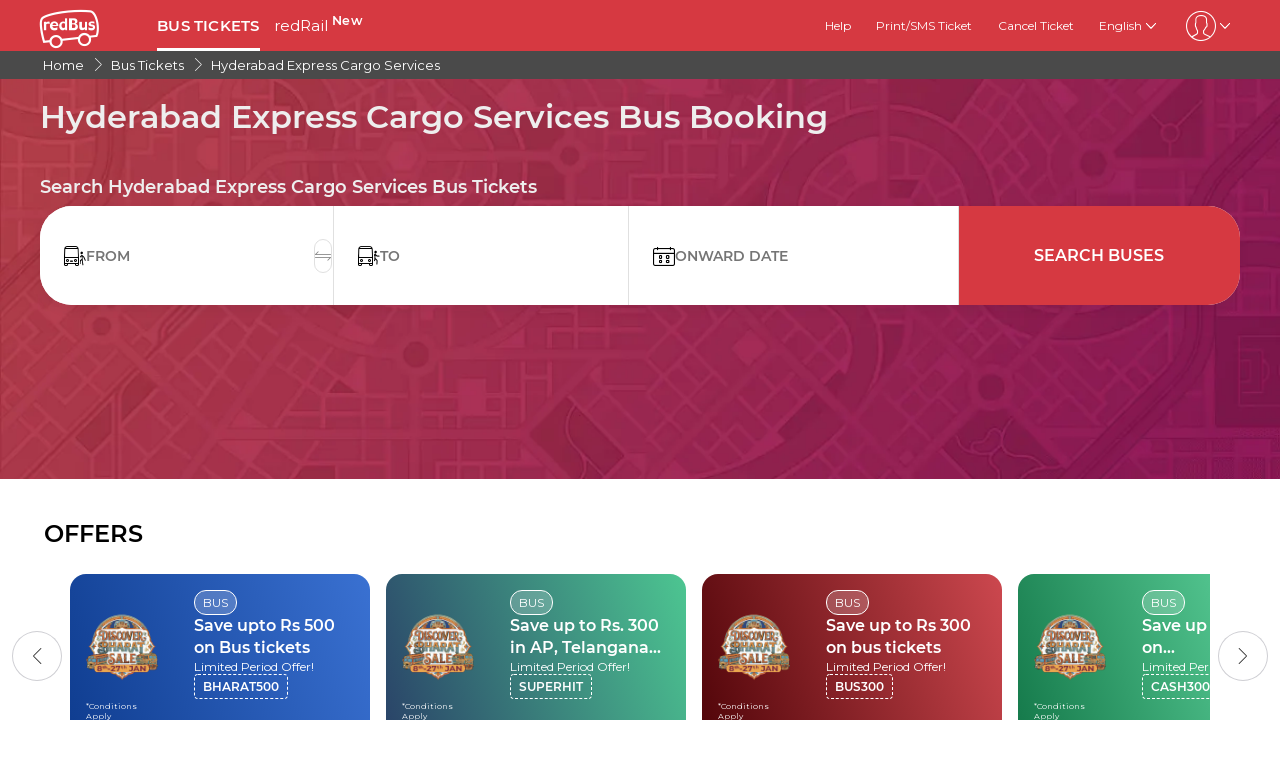

--- FILE ---
content_type: text/html; charset=utf-8
request_url: https://www.redbus.in/travels/hyderabad-express-cargo-services
body_size: 16010
content:
<!DOCTYPE html>
        <html lang="en">
        <head>
               <title>Hyderabad Express Cargo Services - Online  Bus Ticket Booking, Bus Reservation, Time Table, Fares - redBus.in</title>
               <link rel="canonical" href="https://www.redbus.in/travels/hyderabad-express-cargo-services">
               <meta http-equiv="content-type" content="text/html; charset=UTF-8">
               <meta name="viewport" content="initial-scale=1.0">
               <meta name="description" content="Book Hyderabad Express Cargo Services bus tickets online at redBus. Check Hyderabad Express Cargo Services, ticket price, bus time table on various routes, and online bus ticket reservations with ZERO Booking Fees.">
               <meta name="classification" content="Travel">
               
                <meta property="og:type" content="website" />
                <meta property="og:description" content="Book Hyderabad Express Cargo Services bus tickets online at redBus. Check Hyderabad Express Cargo Services, ticket price, bus time table on various routes, and online bus ticket reservations with ZERO Booking Fees.">
                <meta property="og:site_name" content="redBus" />
                <meta property="og:image" content="https://www.redbus.id/seoassets/redbus_logo.png">
                <meta property="og:image:type" content="image/png" />
                <meta property="og:image:width" content="200" />
                <meta property="og:image:height" content="200" />
                <meta property="og:url" content="https://www.redbus.in/travels/hyderabad-express-cargo-services">
                <meta property="og:title" content="Hyderabad Express Cargo Services - Online  Bus Ticket Booking, Bus Reservation, Time Table, Fares - redBus.in">
                <meta name="robots" content="index, follow">
                
                <link rel="shortcut icon" type="image/ico" href="/seoassets/favicon.ico">
                
                <link rel="preload stylesheet" as="style" href="/seoassets/dcr_operators.css?v=1768299288012">
                <script src="/seoassets/dcr_operators.js?v=1768299288012" defer></script>
                <style>*{margin:0;padding:0;font-family:Montserrat,sans-serif}html{scroll-behavior:smooth;}#c_scrollToTop{position:fixed;right:10px;bottom:10px;z-index:9999;cursor:pointer;width:50px;height:50px;background-color:#3498db;text-indent:-9999px;display:none;-webkit-border-radius:60px;-moz-border-radius:60px;border-radius:60px}#c_scrollToTop>span{position:absolute;top:50%;left:50%;margin-left:-8px;margin-top:-12px;height:0;width:0;border:8px solid transparent;border-bottom-color:#fff}</style>
                
                <link rel="alternate" hreflang="hi-IN" href="https://www.redbus.in/hi/travels/hyderabad-express-cargo-services"><link rel="alternate" hreflang="en-IN" href="https://www.redbus.in/travels/hyderabad-express-cargo-services"><link rel="alternate" hreflang="x-default" href="https://www.redbus.in/travels/hyderabad-express-cargo-services">
                
                
                <style>
                    @font-face {
                        font-family: "Montserrat";
                        font-style: normal;
                        font-weight: 400;
                        src: local("Montserrat Regular"), local("Montserrat-Regular"), url('/seoassets/fonts/Montserrat-Regular_9Wlhyw.woff2') format("woff2");
                        unicode-range: U+0000-00FF, U+0131, U+0152-0153, U+02BB-02BC, U+02C6, U+02DA, U+02DC, U+2000-206F, U+2074, U+20AC, U+2122, U+2212, U+2215;
                        font-display: optional;
                    }
                    @font-face {
                        font-family: "Montserrat";
                        font-style: normal;
                        font-weight: 600;
                        src: local("Montserrat Bold"), local("Montserrat-Bold"), url('/seoassets/fonts/Montserrat-SemiBold_bZF3gnD_g.woff2') format("woff2");
                        unicode-range: U+0000-00FF, U+0131, U+0152-0153, U+02BB-02BC, U+02C6, U+02DA, U+02DC, U+2000-206F, U+2074, U+20AC, U+2122, U+2212, U+2215;
                        font-display: optional;
                    }
                </style>
                <style>
                    .sr_only {
                        position: absolute;
                        width: 1px;
                        height: 1px;
                        padding: 0;
                        margin: -1px;
                        overflow: hidden;
                        clip: rect(0, 0, 0, 0);
                        white-space: nowrap;
                        border-width: 0;
                    }
                </style>
        </head>
        <body>
            <div id="root"><div><div class="D121_header_wrapper"><header class="D121_header"><div class="D121_header_container"><div class="head-wrap"><a href="https://www.redbus.in/" title="redBus_home" class="D121_redbus_home_anchor"> <i class="icon icon-redBus_Logo D121_logo_main"></i> </a><nav class="D121_product_nav mob-hide"><a class="D121_product_nav_a" href="https://www.redbus.in/bus-tickets">BUS TICKETS</a><a class="D121_product_nav_a" href="https://www.redbus.in/railways">redRail<!-- --> <sup style="font-weight:bold">New</sup></a></nav><nav class="D121_options_nav options-nav mob-hide"><a class="D121_options_nav_a" href="https://www.redbus.in/info/redcare"> <!-- -->Help<!-- --> </a><a class="D121_options_nav_a" href="https://www.redbus.in/Home/PrintTicket"> <!-- -->Print/SMS Ticket<!-- --> </a><a class="D121_options_nav_a" href="https://www.redbus.in/Cancellation"> <!-- -->Cancel Ticket<!-- --> </a><span class="D121_options_nav_a">English<i class="icon icon-down D121_icon_down"></i></span><span class="D121_options_nav_a"><i class="icon D121_icon_userlogo icon-userprofile"></i><i class="icon icon-down D121_icon_down"></i></span></nav><div id="D121_dropPopover" class="D121_dropPopover "></div><div id="D121_signupDrop" class="D121_signupDrop "></div></div></div></header></div><div class="C122_breadCrumb"><nav aria-label="Breadcrumb" class="C122_headerContainer"><ol itemscope="" itemType="https://schema.org/BreadcrumbList"><li itemProp="itemListElement" itemscope="" itemType="https://schema.org/ListItem"><a itemProp="item" href="https://www.redbus.in/"><span itemProp="name">Home</span></a><span class="DC122_arrow"><i class="icon icon-right"></i></span><meta itemProp="position" content="1"/></li><li itemProp="itemListElement" itemscope="" itemType="https://schema.org/ListItem"><a itemProp="item" href="/bus-tickets"><span itemProp="name">Bus Tickets</span></a><span class="DC122_arrow"><i class="icon icon-right"></i></span><meta itemProp="position" content="2"/></li><li itemProp="itemListElement" itemscope="" itemType="https://schema.org/ListItem"><a itemProp="item" href="/travels/hyderabad-express-cargo-services"><span itemProp="name">Hyderabad Express Cargo Services</span></a><meta itemProp="position" content="3"/></li></ol><div class="C122_fareStarts"></div></nav></div><div class="D120_wrap_v2" style="background-image:url(&#x27;https://s3.rdbuz.com/seo/ind/webp/Hero_Tweak.webp&#x27;);background-position-y:bottom"><div class="D120_search_container_v2"><div class="D120_search_h1_wrap_v2"><h1 class ="D120_search_h1 D120_default"  id ="toc_id_3"> Hyderabad Express Cargo Services Bus Booking </h1></div><div style="height:32px" id="D120_ratings" class="DC120_wrapper"></div><div class="D120_search_h2_wrap_v2 D120_default"><h2 class ="D120_subheading"  > Search Hyderabad Express Cargo Services Bus Tickets </h2></div><div class="D120_search_widget_v2" id="DC120_sw_main"><div class="D120_search_input_wrap_v2"> <span class="D120_icon_input_v2 icon icon-source"></span><div class="autocomplete_wrap"><label class="sr_only" for="txtSource">FROM</label><input type="text" autoComplete="off" id="txtSource" placeholder="FROM" class="autoselect_input_blur" required="" size="16" value=""/></div><input type="hidden" id="srcid"/><div class="swap-SD"><i class="icon icon-doublearrow D120_swap"></i></div></div><div class="D120_search_input_wrap_v2"> <span class="D120_icon_input_v2 icon icon-desti"></span><div class="autocomplete_wrap"><label class="sr_only" for="txtDestination">TO</label><input type="text" autoComplete="off" id="txtDestination" placeholder="TO" class="autoselect_input_blur" required="" size="16" value=""/></div><input type="hidden" id="destid"/></div><div class="D120_search_input_wrap_v2"><span class="icon icon-calender-new iconcustom D120_icon_input_v2"></span><label class="sr_only" for="txtOnwardCalendar">ONWARD DATE</label><input type="text" id="txtOnwardCalendar" autoComplete="off" placeholder="ONWARD DATE" value=""/><div id="onward" style="position:absolute;top:101px;left:0px;width:360px;z-index:9999"><div class="calwid__wrap hide"><div class="calwid__header"><button class="calwid__btn-prev-month" disabled=""><svg height="16px" xmlns="http://www.w3.org/2000/svg" viewBox="0 0 100 100" style="fill:rgb(35, 31, 32)"><path d="M74.67,100a2.49,2.49,0,0,1-1.77-.73L28,54.37a6,6,0,0,1,0-8.49l45-45a2.5,2.5,0,0,1,3.54,3.54l-45,45a1,1,0,0,0,0,1.42L76.44,95.74A2.5,2.5,0,0,1,74.67,100Z"></path></svg></button><span class="calwid__year-month">Jan 2026</span><button class="calwid__btn-next-month"><svg height="16px" xmlns="http://www.w3.org/2000/svg" viewBox="0 0 100 100" style="fill:rgb(35, 31, 32)"><path d="M25.53,0.13A2.49,2.49,0,0,1,27.3.86L72.21,45.77a6,6,0,0,1,0,8.49l-45,45a2.5,2.5,0,1,1-3.54-3.54l45-45a1,1,0,0,0,0-1.42L23.76,4.39A2.5,2.5,0,0,1,25.53.13Z"></path></svg></button></div><div class="calwid__day__names-grid"><span class="calwid__day-header">Mon</span><span class="calwid__day-header">Tue</span><span class="calwid__day-header">Wed</span><span class="calwid__day-header">Thu</span><span class="calwid__day-header">Fri</span><span class="calwid__day-header">Sat</span><span class="calwid__day-header">Sun</span></div><div class="calwid__days-grid"><span class="calwid__day empty"></span><span class="calwid__day empty"></span><span class="calwid__day empty"></span><span class="calwid__day past-day">1</span><span class="calwid__day past-day">2</span><span class="calwid__day past-day">3</span><span class="calwid__day past-day">4</span><span class="calwid__day past-day">5</span><span class="calwid__day past-day">6</span><span class="calwid__day past-day">7</span><span class="calwid__day past-day">8</span><span class="calwid__day past-day">9</span><span class="calwid__day past-day">10</span><span class="calwid__day past-day">11</span><span class="calwid__day past-day">12</span><span class="calwid__day past-day">13</span><span class="calwid__day past-day">14</span><span class="calwid__day past-day">15</span><span class="calwid__day past-day">16</span><span class="calwid__day past-day">17</span><span class="calwid__day past-day">18</span><span class="calwid__day past-day">19</span><span class="calwid__day past-day">20</span><span class="calwid__day past-day">21</span><span class="calwid__day today selected" data-date="2026-01-22">22</span><span class="calwid__day  " data-date="2026-01-23">23</span><span class="calwid__day weekend-day " data-date="2026-01-24">24</span><span class="calwid__day weekend-day " data-date="2026-01-25">25</span><span class="calwid__day  " data-date="2026-01-26">26</span><span class="calwid__day  " data-date="2026-01-27">27</span><span class="calwid__day  " data-date="2026-01-28">28</span><span class="calwid__day  " data-date="2026-01-29">29</span><span class="calwid__day  " data-date="2026-01-30">30</span><span class="calwid__day weekend-day " data-date="2026-01-31">31</span></div></div></div></div><button class="D120_search_btn_v2 searchBuses"> <!-- -->Search Buses<!-- --> </button></div></div></div><div class="D116_wrapper_main"><div class="D116-left-arrow"><i class="icon icon-left"></i></div><div class="D116_offer_container"><div class="D116_heading"><strong class ="D116_heading"  > OFFERS </strong></div><div class="D116_Offer_main" tabindex="0" role="region" aria-label="Offers carousel"><div class="offer_card offer_background_1" data-key="0"><div class="D116_offer_anchor"><div class="offer_thumbnail"><img class="offer_img" src="https://st.redbus.in/images/INDOFFER/BHARAT500/Mweb-Details-NEW.png" alt="Save upto Rs 500 on Bus tickets"/><span class="tnc">*Conditions Apply</span></div><div class="offer_details"><span class="business_unit">BUS</span><span class="offer_title">Save upto Rs 500 on Bus tickets</span><span class="validity">Limited Period Offer!</span><span class="offer_code">BHARAT500</span></div></div></div><div class="offer_card offer_background_2" data-key="1"><div class="D116_offer_anchor"><div class="offer_thumbnail"><img class="offer_img" src="https://st.redbus.in/images/INDOFFER/BHARAT500/Mweb-Details-NEW.png" alt="Save up to Rs. 300 in AP, Telangana routes"/><span class="tnc">*Conditions Apply</span></div><div class="offer_details"><span class="business_unit">BUS</span><span class="offer_title">Save up to Rs. 300 in AP, Telangana routes</span><span class="validity">Limited Period Offer!</span><span class="offer_code">SUPERHIT</span></div></div></div><div class="offer_card offer_background_3" data-key="2"><div class="D116_offer_anchor"><div class="offer_thumbnail"><img class="offer_img" src="https://st.redbus.in/images/INDOFFER/BHARAT500/Mweb-Details-NEW.png" alt="Save up to Rs 300 on bus tickets"/><span class="tnc">*Conditions Apply</span></div><div class="offer_details"><span class="business_unit">BUS</span><span class="offer_title">Save up to Rs 300 on bus tickets</span><span class="validity">Limited Period Offer!</span><span class="offer_code">BUS300</span></div></div></div><div class="offer_card offer_background_4" data-key="3"><div class="D116_offer_anchor"><div class="offer_thumbnail"><img class="offer_img" src="https://st.redbus.in/images/INDOFFER/BHARAT500/Mweb-Details-NEW.png" alt="Save up to Rs 300 on Karnataka,Tamil Nadu, Kerala routes"/><span class="tnc">*Conditions Apply</span></div><div class="offer_details"><span class="business_unit">BUS</span><span class="offer_title">Save up to Rs 300 on Karnataka,Tamil Nadu, Kerala routes</span><span class="validity">Limited Period Offer!</span><span class="offer_code">CASH300</span></div></div></div><div class="offer_card offer_background_5" data-key="4"><div class="D116_offer_anchor"><div class="offer_thumbnail"><img class="offer_img" src="https://st.redbus.in/Images/INDOFFER/AXIS/Axisimages/Mweb%20Details%20Desktop%20OLD%2080x80%20(1).png" alt="Save upto Rs 500 with Axis Bank Credit Cards"/><span class="tnc">*Conditions Apply</span></div><div class="offer_details"><span class="business_unit">BUS</span><span class="offer_title">Save upto Rs 500 with Axis Bank Credit Cards</span><span class="validity">Limited Period Offer!</span><span class="offer_code">AXIS500</span></div></div></div><div class="offer_card offer_background_6" data-key="5"><div class="D116_offer_anchor"><div class="offer_thumbnail"><img class="offer_img" src="https://st.redbus.in/Images/INDOFFER/IDFC/80_80.png" alt="Save up to Rs 500 on IDFC FIRST Bank Credit cards"/><span class="tnc">*Conditions Apply</span></div><div class="offer_details"><span class="business_unit">BUS</span><span class="offer_title">Save up to Rs 500 on IDFC FIRST Bank Credit cards</span><span class="validity">Limited Period Offer!</span><span class="offer_code">IDFC500</span></div></div></div><div class="offer_card offer_background_1" data-key="6"><div class="D116_offer_anchor"><div class="offer_thumbnail"><img class="offer_img" src="https://st.redbus.in/Images/INDOFFER/AU/Mweb-80x80.png" alt="Save upto Rs 200 with AU Bank Credit Cards"/><span class="tnc">*Conditions Apply</span></div><div class="offer_details"><span class="business_unit">BUS</span><span class="offer_title">Save upto Rs 200 with AU Bank Credit Cards</span><span class="validity">Limited Period Offer!</span><span class="offer_code">AUBUS200</span></div></div></div><div class="offer_card offer_background_2" data-key="7"><div class="D116_offer_anchor"><div class="offer_thumbnail"><img class="offer_img" src="https://st.redbus.in/Images/INDOFFER/Sampleimages/80x80.png" alt="Save up to Rs 200 on Primo operators."/><span class="tnc">*Conditions Apply</span></div><div class="offer_details"><span class="business_unit">BUS</span><span class="offer_title">Save up to Rs 200 on Primo operators.</span><span class="validity">Limited Period Offer!</span><span class="offer_code">PRIMODAY</span></div></div></div><div class="offer_card offer_background_3" data-key="8"><div class="D116_offer_anchor"><div class="offer_thumbnail"><img class="offer_img" src="https://st.redbus.in/Images/INDOFFER/Sampleimages/80x80.png" alt="Save up to Rs 500 on bus tickets"/><span class="tnc">*Conditions Apply</span></div><div class="offer_details"><span class="business_unit">BUS</span><span class="offer_title">Save up to Rs 500 on bus tickets</span><span class="validity">Limited Period Offer!</span><span class="offer_code">RED500</span></div></div></div><div class="offer_card offer_background_4" data-key="9"><div class="D116_offer_anchor"><div class="offer_thumbnail"><img class="offer_img" src="https://st.redbus.in/Images/INDOFFER/NAMMA101/80_80%20(1).png" alt="Enjoy 10% off on Karnataka routes."/><span class="tnc">*Conditions Apply</span></div><div class="offer_details"><span class="business_unit">BUS</span><span class="offer_title">Enjoy 10% off on Karnataka routes.</span><span class="validity">Limited Period Offer!</span><span class="offer_code">NAMMA101</span></div></div></div><div class="offer_card offer_background_5" data-key="10"><div class="D116_offer_anchor"><div class="offer_thumbnail"><img class="offer_img" src="https://st.redbus.in/Images/INDOFFER/CHARTERED15/80x80.png" alt="Save up to Rs 300 on Chartered Bus"/><span class="tnc">*Conditions Apply</span></div><div class="offer_details"><span class="business_unit">BUS</span><span class="offer_title">Save up to Rs 300 on Chartered Bus</span><span class="validity">Limited Period Offer!</span><span class="offer_code">CHARTERED15</span></div></div></div><div class="offer_card offer_background_6" data-key="11"><div class="D116_offer_anchor"><div class="offer_thumbnail"><img class="offer_img" src="https://st.redbus.in/Images/INDOFFER/UPSRTC/MWeb-80_80%20ICICI%20copy%203.png" alt="Save Upto Rs 250 on UPSRTC bus tickets."/><span class="tnc">*Conditions Apply</span></div><div class="offer_details"><span class="business_unit">BUS</span><span class="offer_title">Save Upto Rs 250 on UPSRTC bus tickets.</span><span class="validity">Limited Period Offer!</span><span class="offer_code">UPSRTC</span></div></div></div><div class="offer_card offer_background_1" data-key="12"><div class="D116_offer_anchor"><div class="offer_thumbnail"><img class="offer_img" src="https://st.redbus.in/Images/INDOFFER/UP50/80x80.png" alt="Get 10% Up to Rs 50 Discount on UPSRTC"/><span class="tnc">*Conditions Apply</span></div><div class="offer_details"><span class="business_unit">BUS</span><span class="offer_title">Get 10% Up to Rs 50 Discount on UPSRTC</span><span class="validity">Limited Period Offer!</span><span class="offer_code">UP50</span></div></div></div><div class="offer_card offer_background_2" data-key="13"><div class="D116_offer_anchor"><div class="offer_thumbnail"><img class="offer_img" src="https://st.redbus.in/Images/INDOFFER/Sampleimages/80x80.png" alt="Save up to Rs 250 on KSRTC bus tickets"/><span class="tnc">*Conditions Apply</span></div><div class="offer_details"><span class="business_unit">BUS</span><span class="offer_title">Save up to Rs 250 on KSRTC bus tickets</span><span class="validity">Limited Period Offer!</span><span class="offer_code">KSRTC</span></div></div></div><div class="offer_card offer_background_3" data-key="14"><div class="D116_offer_anchor"><div class="offer_thumbnail"><img class="offer_img" src="https://st.redbus.in/Images/INDOFFER/intrcity/80X80.png" alt="Save up to Rs. 50 on IntrCity SmartBus operator"/><span class="tnc">*Conditions Apply</span></div><div class="offer_details"><span class="business_unit">BUS</span><span class="offer_title">Save up to Rs. 50 on IntrCity SmartBus operator</span><span class="validity">Limited Period Offer!</span><span class="offer_code">INTRCITY</span></div></div></div><div class="offer_card offer_background_4" data-key="15"><div class="D116_offer_anchor"><div class="offer_thumbnail"><img class="offer_img" src="https://st.redbus.in/Images/INDOFFER/RKTBUS/Mweb%20Details%20Desktop%20OLD%2080x80.png" alt="Save up to Rs 100 on bus tickets"/><span class="tnc">*Conditions Apply</span></div><div class="offer_details"><span class="business_unit">BUS</span><span class="offer_title">Save up to Rs 100 on bus tickets</span><span class="validity">Limited Period Offer!</span><span class="offer_code">RKTBUS</span></div></div></div><div class="offer_card offer_background_5" data-key="16"><div class="D116_offer_anchor"><div class="offer_thumbnail"><img class="offer_img" src="https://st.redbus.in/Images/INDOFFER/GSRTC/80x80%20(2).png" alt="Save up to Rs 50 on GSRTC buses"/><span class="tnc">*Conditions Apply</span></div><div class="offer_details"><span class="business_unit">BUS</span><span class="offer_title">Save up to Rs 50 on GSRTC buses</span><span class="validity">Limited Period Offer!</span><span class="offer_code">GSRTC50</span></div></div></div><div class="offer_card offer_background_6" data-key="17"><div class="D116_offer_anchor"><div class="offer_thumbnail"><img class="offer_img" src="https://st.redbus.in/Images/INDOFFER/Sampleimages/80x80.png" alt="Save up to Rs 250 on TGSRTC bus tickets"/><span class="tnc">*Conditions Apply</span></div><div class="offer_details"><span class="business_unit">BUS</span><span class="offer_title">Save up to Rs 250 on TGSRTC bus tickets</span><span class="validity">Limited Period Offer!</span><span class="offer_code">TGSRTC</span></div></div></div><div class="offer_card offer_background_1" data-key="18"><div class="D116_offer_anchor"><div class="offer_thumbnail"><img class="offer_img" src="https://st.redbus.in/Images/INDOFFER/Sampleimages/80x80.png" alt="Save up to Rs 150 on bus tickets"/><span class="tnc">*Conditions Apply</span></div><div class="offer_details"><span class="business_unit">BUS</span><span class="offer_title">Save up to Rs 150 on bus tickets</span><span class="validity">Limited Period Offer!</span><span class="offer_code">TGSRTC10</span></div></div></div><div class="offer_card offer_background_2" data-key="19"><div class="D116_offer_anchor"><div class="offer_thumbnail"><img class="offer_img" src="https://st.redbus.in/Images/INDOFFER/OSRTC/Mweb-Desktop-80x80-RB.png" alt="Save up to Rs 250 on OSRTC bus tickets"/><span class="tnc">*Conditions Apply</span></div><div class="offer_details"><span class="business_unit">BUS</span><span class="offer_title">Save up to Rs 250 on OSRTC bus tickets</span><span class="validity">Limited Period Offer!</span><span class="offer_code">OSRTC</span></div></div></div><div class="offer_card offer_background_3" data-key="20"><div class="D116_offer_anchor"><div class="offer_thumbnail"><img class="offer_img" src="https://st.redbus.in/Images/INDOFFER/Sampleimages/80x80.png" alt="Save up to Rs 100 on Bharathi Travels"/><span class="tnc">*Conditions Apply</span></div><div class="offer_details"><span class="business_unit">BUS</span><span class="offer_title">Save up to Rs 100 on Bharathi Travels</span><span class="validity">Limited Period Offer!</span><span class="offer_code">BHARATHI10</span></div></div></div><div class="offer_card offer_background_4" data-key="21"><div class="D116_offer_anchor"><div class="offer_thumbnail"><img class="offer_img" src="https://st.redbus.in/Images/INDOFFER/Sampleimages/80x80.png" alt="Save up to Rs 50 on OSRTC bus tickets"/><span class="tnc">*Conditions Apply</span></div><div class="offer_details"><span class="business_unit">BUS</span><span class="offer_title">Save up to Rs 50 on OSRTC bus tickets</span><span class="validity">Limited Period Offer!</span><span class="offer_code">OSRTC50</span></div></div></div><div class="offer_card offer_background_5" data-key="22"><div class="D116_offer_anchor"><div class="offer_thumbnail"><img class="offer_img" src="https://st.redbus.in/Images/INDOFFER/Sampleimages/80x80.png" alt="Save upto Rs 100 on Nuego"/><span class="tnc">*Conditions Apply</span></div><div class="offer_details"><span class="business_unit">BUS</span><span class="offer_title">Save upto Rs 100 on Nuego</span><span class="validity">Limited Period Offer!</span><span class="offer_code">NUEGO5</span></div></div></div><div class="offer_card offer_background_6" data-key="23"><div class="D116_offer_anchor"><div class="offer_thumbnail"><img class="offer_img" src="https://st.redbus.in/Images/INDOFFER/Sampleimages/80x80.png" alt="Save upto Rs 100 on Sanjay Travels"/><span class="tnc">*Conditions Apply</span></div><div class="offer_details"><span class="business_unit">BUS</span><span class="offer_title">Save upto Rs 100 on Sanjay Travels</span><span class="validity">Limited Period Offer!</span><span class="offer_code">SANJAY10</span></div></div></div><div class="offer_card offer_background_1" data-key="24"><div class="D116_offer_anchor"><div class="offer_thumbnail"><img class="offer_img" src="https://st.redbus.in/Images/INDOFFER/Sampleimages/80x80.png" alt="Save up to Rs 100 on PSR Travels"/><span class="tnc">*Conditions Apply</span></div><div class="offer_details"><span class="business_unit">BUS</span><span class="offer_title">Save up to Rs 100 on PSR Travels</span><span class="validity">Limited Period Offer!</span><span class="offer_code">PSR10</span></div></div></div><div class="offer_card offer_background_2" data-key="25"><div class="D116_offer_anchor"><div class="offer_thumbnail"><img class="offer_img" src="https://st.redbus.in/Images/INDOFFER/Sampleimages/80x80.png" alt="Save up to Rs 100 on Mahalaxmi Travels"/><span class="tnc">*Conditions Apply</span></div><div class="offer_details"><span class="business_unit">BUS</span><span class="offer_title">Save up to Rs 100 on Mahalaxmi Travels</span><span class="validity">Limited Period Offer!</span><span class="offer_code">MAHALAXMI10</span></div></div></div><div class="offer_card offer_background_3" data-key="26"><div class="D116_offer_anchor"><div class="offer_thumbnail"><img class="offer_img" src="https://st.redbus.in/Images/INDOFFER/Sampleimages/80x80.png" alt="Save up to Rs 100 on Tulsi Travels"/><span class="tnc">*Conditions Apply</span></div><div class="offer_details"><span class="business_unit">BUS</span><span class="offer_title">Save up to Rs 100 on Tulsi Travels</span><span class="validity">Limited Period Offer!</span><span class="offer_code">TULSI10</span></div></div></div><div class="offer_card offer_background_4" data-key="27"><div class="D116_offer_anchor"><div class="offer_thumbnail"><img class="offer_img" src="https://st.redbus.in/Images/INDOFFER/Sampleimages/80x80.png" alt="Save up to Rs 100 on Nakoda Travels"/><span class="tnc">*Conditions Apply</span></div><div class="offer_details"><span class="business_unit">BUS</span><span class="offer_title">Save up to Rs 100 on Nakoda Travels</span><span class="validity">Limited Period Offer!</span><span class="offer_code">NAKODA10</span></div></div></div><div class="offer_card offer_background_5" data-key="28"><div class="D116_offer_anchor"><div class="offer_thumbnail"><img class="offer_img" src="https://st.redbus.in/Images/INDOFFER/Sampleimages/80x80.png" alt="Save up to Rs 300 on bus tickets"/><span class="tnc">*Conditions Apply</span></div><div class="offer_details"><span class="business_unit">BUS</span><span class="offer_title">Save up to Rs 300 on bus tickets</span><span class="validity">Limited Period Offer!</span><span class="offer_code">FESTIVE300</span></div></div></div></div></div><div class="D116-right-arrow"><i class="icon icon-right"></i></div></div><article class="D103_main D103_container" style="container-style:[object Object]"><div class="D103_h2"><h2   id ="toc_id_6">    </h2></div><div class="D103_p"><p><a title="hotel selling app download" href="https://m6pe.app.link/SEO-final"><img style="display: block; margin-left: auto; margin-right: auto;" src="https://s1.rdbuz.com/seo/ind/avif/hotel_cross_sell_banner.avif" alt="hotel cross selling banner" width="900" height="90"></a></p></div></article><div class="DC_221_data_wrap"><div><h2 class ="D221_heading"  id ="toc_id_8"> Official Hyderabad Express Cargo Services Booking partner </h2></div><div class="DC221_layout"><div class="DC_221_data"><img src="https://s1.rdbuz.com/seo/image/support.webp" loading="lazy" width="auto" height="60" alt="24*7 customer service(Call &amp; Chat)"/><div class="DC_221_text"><p>24*7 customer service(Call & Chat)</p></div></div><div class="DC_221_data"><img src="https://s1.rdbuz.com/seo/image/group.webp" loading="lazy" width="auto" height="60" alt="&lt;strong&gt;3.6 Crores&lt;/strong&gt; users trust us"/><div class="DC_221_text"><p><strong>3.6 Crores</strong> users trust us</p></div></div><div class="DC_221_data"><img src="https://s1.rdbuz.com/seo/image/rec_seat.webp" loading="lazy" width="auto" height="60" alt="Assured seat of your choice"/><div class="DC_221_text"><p>Assured seat of your choice</p></div></div><div class="DC_221_data"><img src="https://s1.rdbuz.com/seo/image/offers.webp" loading="lazy" width="auto" height="60" alt="&lt;strong&gt;2,00,000+&lt;/strong&gt; bookings per day&lt;br&gt;World&#x27;s largest online bus ticket booking platform"/><div class="DC_221_text"><p><strong>2,00,000+</strong> bookings per day<br>World's largest online bus ticket booking platform</p></div></div><div class="DC_221_data"><img src="https://s1.rdbuz.com/seo/image/payment.webp" loading="lazy" width="auto" height="60" alt="&lt;strong&gt;Secured and Verified payment options&lt;/strong&gt;"/><div class="DC_221_text"><p><strong>Secured and Verified payment options</strong></p><div class="MC_221_pay_wrap"><span>mastercard<!-- -->, </span><span>visa<!-- -->, </span><span>maestro<!-- -->, </span><span>rupay</span></div></div></div></div></div><div class="DC_220_container"><div><div class="DC_220_heading"><div><h2  style="font-size:24px; font-weight: 700" > Table of Content </h2></div><i class="DC_220_icon icon-down"></i></div></div></div><article class="D103_main D103_container" style="container-style:[object Object]"><div class="D103_h2"><h2   id ="toc_id_10"> Hyderabad Express Cargo Services Bus Ticket Booking </h2></div><div class="D103_p"><p>Hyderabad Express Cargo Services is popular due to its adequate, safe and on-time bus services. Several types of buses run by Hyderabad Express Cargo Services help in connecting different routes. Hyderabad Express Cargo Services proficiently strives in maintaining its quality and delivering an affordable bus travel experience in the long run.</p></div></article><article class="D103_main D103_container" style="container-style:[object Object]"><div class="D103_h2"><h2   id ="toc_id_11"> Hyderabad Express Cargo Services Bus Services </h2></div><div class="D103_p"><p>Hyderabad Express Cargo Services has a good frequency of buses that run all throughout the day promoting safety and comfort of passengers. Hyderabad Express Cargo Services staff are known for assisting passengers consistently. Travellers prefer Hyderabad Express Cargo Services due to its convenient and on time bus services across various city routes.</p></div></article><article class="D103_main D103_container" style="container-style:[object Object]"><div class="D103_h2"><h2   id ="toc_id_12"> Hyderabad Express Cargo Services Online Bus Ticket Booking on redBus </h2></div><div class="D103_p"><p>Booking Hyderabad Express Cargo Services <a href="/">online bus tickets</a> from <a href="https://www.redbus.in" target="_blank">redBus</a> is fast and simple. You can book Hyderabad Express Cargo Services ticket by choosing online secured payment options at any time. Every traveller is eligible to ongoing offers and cash backs.</p></div></article><article class="D103_main D103_container" style="container-style:[object Object]"><div class="D103_h2"><h2   id ="toc_id_13"> Book the cheapest online bus tickets with redDeals </h2></div><div class="D103_p"><p>redDeals are discounts offered by top bus operators exclusively on redBus. The redDeal discount amount which ranges from a minimum of 5% to a maximum of 25% is in addition to any other discount applicable at the time of booking your online bus ticket. So with redDeals you can be assured of not just safe & comfortable travel but also of the cheapest travel option at any time. Different types of redDeals offered by operators include Return trip offer, Early bird offer, Last minute offer, Trial offer, Festive/Holiday offer and more</p></div></article><section id="DC_254" class="DC_254_section"><div><h2 class ="DC_254_heading"  > Unlock Unbeatable redDeals for Hyderabad Express Cargo Services Bus Tickets </h2></div><div class="DC_254_body">Book Hyderabad Express Cargo Services bus tickets online on redBus, India and seize incredible redDeals. Choose from 10138 deals on 1031112 routes and enjoy up to 25% off on your travel for a limited time!</div><div style="background-image:url(https://s1.rdbuz.com/seo/common/redDeals_bg.webp)" class="DC_254_redDealsOffer_container"><i class="DC_254_icon_redBus_logo icon-redBus_Logo"></i><div class="DC_254_redDealsOffer_content"><p class="DC_254_redDealsOffer_subtext">Unlock Unbeatable Exclusive<!-- --> redDeals!<!-- -->  <span>20% OFF</span></p><p class="DC_254_redDealsOffer_subtext_values"><span class="DC_254_redDealsOffer_value">10138</span>  <!-- -->Deals<span class="DC_254_value_seperator"></span><span class="DC_254_redDealsOffer_value">3065</span>  <!-- -->Bus Operators<span class="DC_254_value_seperator"></span><span class="DC_254_redDealsOffer_value">1031112</span>  <!-- -->Routes</p></div><a href="#DC120_sw_main" class="DC_254_scroll_link"><button class="DC_254_btn">Book now</button></a></div></section><div class="D119_main D119_qacontainer" itemscope="" itemType="https://schema.org/FAQPage"><div class="D119_qa_heading"><h2 class ="D119_qa_heading_info"  id ="toc_id_15"> Frequently Asked Questons on Hyderabad Express Cargo Services </h2></div><details open="" itemscope="" itemProp="mainEntity" itemType="https://schema.org/Question" class="D119_faq_acc D119_details "><summary itemProp="name" class="D119_accordian_que D119_question D119_summary">What is the benefit of redDeal/How does a redDeal work?</summary><div itemscope="" itemProp="acceptedAnswer" itemType="https://schema.org/Answer" class="D119_accordian_answer"><div itemProp="text" class="DC119_ans">redDeal is a discount offered by top bus operators exclusively on redBus. The redDeal discount amount which ranges from a minimum of 5% to a maximum of 25% is in addition to any other discount applicable at the time of booking your online bus ticket. There is no need to apply any coupon/offer code to avail this benefit.</div></div></details><details open="" itemscope="" itemProp="mainEntity" itemType="https://schema.org/Question" class="D119_faq_acc D119_details "><summary itemProp="name" class="D119_accordian_que D119_question D119_summary">How do I talk to a redBus customer care executive?</summary><div itemscope="" itemProp="acceptedAnswer" itemType="https://schema.org/Answer" class="D119_accordian_answer"><div itemProp="text" class="DC119_ans">For any customer Support or Complaints regarding bus booking: Navigate to this Page <a href="https://www.redbus.in/help/login" target="_blank">https://www.redbus.in/help/login</a>, 24/7 Customer Support is available.</div></div></details></div><div id="D107_wrapper_main"><div></div></div><div class="D155_section"><div class="D155_interlinks"><div class="interlinks_header" data-linkIndex="0"><div><h2 class ="D155_heading"  > Railway Information </h2></div><i class="icon icon-down"></i></div><div class="D155_links hide"><ul class="D155_list" data-linkIndex="0"><li class="D155_item"><a href="/railways">Train Ticket Booking</a></li><li class="D155_item"><a href="/railways/pnr-status">PNR Status</a></li><li class="D155_item"><a href="/railways/train-running-status">Train Running Status</a></li><li class="D155_item"><a href="/railways/train-coach-position">Train Coach Position</a></li><li class="D155_item"><a href="/train-tickets/train-seat-availability">Train Seat Availability</a></li></ul></div></div></div><div class="D245_container"><div class="D245_sub_heading">ENJOY THE APP!!</div><div class="D245_containers"><div class="D245_rating_container"><div class="D245_text_container"><div class="text_paragraph"><div class="round"><div class="tick"></div></div><p>Quick access</p></div><div class="text_paragraph"><div class="tick-container"><div class="tick"></div></div><p>Superior live tracking</p></div></div><div class="D245_ratings"><div class="D245_Playstore"><p class="ratings_count"><strong>4.5</strong> <span class="icon icon-star"></span></p><p class="download_app_text">3,229,807 reviews</p><p class="App_name">Play Store</p></div><div class="D245_IOS"><p class="ratings_count"><strong>4.6</strong> <span class="icon icon-star"></span></p><p class="download_app_text">2,64,000 reviews</p><p class="App_name">App Store</p></div></div></div><div class="D245_QR_code"><p class="D245_text">Scan to download</p><img src="https://s1.rdbuz.com/web/images/homeV2/qrCode.svg" alt="Scan to download" class="D245_QR_code_image"/></div><div class="D245_ratingContainer"><p class="D245_text">Download the App on</p><div class="download_playstore"><a href="https://play.google.com/store/apps/details?id=in.redbus.android" aria-label="Download redBus app from Play Store"><img class="play_store" loading="lazy" src="https://st.redbus.in/seo/icon_img/webp/play_store.webp" alt="play-store" height="40" width="137"/></a></div><div class="download_playstore"><a href="https://apps.apple.com/us/app/redbus-bus-booking-app/id733712604" aria-label="Download redBus app from App Store"><img class="play_store" loading="lazy" src="https://st.redbus.in/seo/icon_img/webp/app-store.webp" alt="app-store" height="40" width="137"/></a></div></div></div><script type="application/ld+json">{"@context":"http://schema.org/","@type":"MobileApplication","name":"redBus App","aggregateRating":{"@type":"AggregateRating","ratingValue":"4.5","reviewCount":"3229807"},"applicationCategory":"TravelApplication","operatingSystem":"Android, iOS"}</script></div><footer class="C111_footer"><div class="C111_footerContainer"><section class=""><div class="C111_logo"><span class="icon icon-redBus_Logo"></span></div><div class="DC111_text_content">redBus is the world's largest online bus ticket booking service trusted by over 25 million happy customers globally. <a href = "https://www.redbus.in">redBus</a> offers bus ticket booking through its website,iOS and Android mobile apps for all major routes in India.</div></section><section class="footerLinksHeader"><p class="footer_heading">Book</p><ul><li><a href="https://www.redbus.in/bus-tickets">Bus Tickets</a></li></ul><ul><li><a href="https://www.redbus.in/railways">Train Tickets</a></li></ul></section><section class="footerLinksHeader"><p class="footer_heading">About redBus</p><ul><li><a href="https://www.redbus.in/info/aboutus">About Us</a></li></ul><ul><li><a href="https://www.redbus.in/info/contactus">Contact us</a></li></ul><ul><li><a href="https://in3.seatseller.travel/">Agent Registration</a></li></ul><ul><li><a href="https://www.redbus.in/careers">Careers</a></li></ul></section><section class="footerLinksHeader"><p class="footer_heading">Traveller Tools</p><ul><li><a href="https://www.redbus.in/info/track-my-bus">Track My Bus</a></li></ul><ul><li><a href="https://www.redbus.in/Cancellation">Cancellation</a></li></ul><ul><li><a href="https://www.redbus.in/Home/PrintTicket">Print E Ticket</a></li></ul><ul><li><a href="https://www.redbus.in/info/faq">FAQ</a></li></ul><ul><li><a href="https://www.redbus.in/sitemap.html">Sitemap</a></li></ul><ul><li><a href="https://www.redbus.in/offers">Offers</a></li></ul><ul><li><a href="https://blog.redbus.in/">Blog</a></li></ul><ul><li><a href="https://www.redbus.in/primo/primo-service">Primo</a></li></ul><ul><li><a href="https://www.redbus.in/bus-timetable">Bus TimeTable</a></li></ul></section><section class="footerLinksHeader"><p class="footer_heading">Legal</p><ul><li><a href="https://www.redbus.in/info/termscondition">Terms &amp; Conditions</a></li></ul><ul><li><a href="https://www.redbus.in/info/privacypolicy">Privacy Policy</a></li></ul><ul><li><a href="https://www.redbus.in/info/cookiepolicy">Cookie Policy</a></li></ul></section><section class="footerLinksHeader"><p class="footer_heading">Apps</p><ul><li><a href="https://play.google.com/store/search?q=redbus&amp;c=apps&amp;hl=en_IN">redBus</a></li></ul><ul><li><a href="https://play.google.com/store/apps/details?id=com.rails.red&amp;hl=en_IN">Redrail</a></li></ul></section><section class="footerLinksHeader"><p class="footer_heading">Global Site</p><ul><li><a href="https://www.redbus.in/">India</a></li></ul><ul><li><a href="https://www.redbus.id/">Indonesia</a></li></ul><ul><li><a href="https://www.redbus.sg/">Singapore</a></li></ul><ul><li><a href="https://www.redbus.my/">Malaysia</a></li></ul><ul><li><a href="https://www.redbus.com.kh/">Camboida</a></li></ul><ul><li><a href="https://www.redbus.vn/">Vietnam</a></li></ul><ul><li><a href="https://www.redbus.co/">Colombia</a></li></ul><ul><li><a href="https://www.redbus.pe/">Peru</a></li></ul><ul><li><a href="https://www.redbus.com/">International</a></li></ul></section></div><div class="C111_social_media_wrap"><div class="C111_copyright">Ⓒ 2025 Redbus India Private Limited</div><div class="C111_socialIcons"><a title="facebook" href="https://www.facebook.com/redBus.in/"><span class="icon-social_facebook"></span></a><a title="LinkedIn" href="https://in.linkedin.com/company/redbus_2/"><span class="icon-social_linkedin"></span></a><a title="twitter" href="https://twitter.com/redbus_in"><span class="icon-twitter_x"></span></a><a title="Instagram" href="https://www.instagram.com/redbusindia/"><span class="icon-social_instagram"></span></a></div></div></footer></div></div>
            <div id="signUpMod"></div>
            <div id="center-loader"></div>
            <div id="toast"></div>
            <script>
                if(!true){window.dataLayer=[];}
                console.log("RB-IIP: V294");
            </script>
            <span onclick="scrollTopAnimated(500)" id="c_scrollToTop" style="display: none;">Top<span></span></span>
            <script>window.INITIAL_STATE={"partials":{"partialData":[{"uiComponentId":"C_149","content":{"var1":"\u003Cspan\u003EGet Up to \u003Cb\u003E₹500 off \u003C\u002Fb\u003E on redBus app. \u003Cbr\u003EUse code \u003Cb\u003EBHARAT500\u003C\u002Fb\u003E\u003C\u002Fspan\u003E","var2":"Open app","var3":"https:\u002F\u002Fm6pe.app.link\u002Fbohdrinstall","var4":"."},"headerType":"h1","toc_id":"toc_id_0"},{"uiComponentId":"C_121","dataType":"HEADER","content":{"heading":"Hyderabad Express Cargo Services Bus Booking","var1":"reviews","data":{"menu":[{"imageURL":"icon-redBus_Logo","type":"logo"},{"label":"BUS TICKETS","link":"bus-tickets","type":"labelWithlink"},{"label":"redRail","link":"railways","type":"newLabelWithlink"}],"subMenu":[{"label":"Help","link":"info\u002Fredcare","type":"labelWithlink"},{"label":"Print\u002FSMS Ticket","link":"Home\u002FPrintTicket","type":"labelWithlink"},{"label":"Cancel Ticket","link":"Cancellation","type":"labelWithlink"},{"type":"dropdown","values":[{"label":"English","link":"travels\u002Fhyderabad-express-cargo-services"},{"label":"Hindi","link":"hi\u002Ftravels\u002Fhyderabad-express-cargo-services"},{"label":"Tamil","link":"ta\u002Ftravels\u002Fhyderabad-express-cargo-services"}]},{"type":"signindropdown","values":[{"label":"Sign In\u002FSign Up","showSignInIframe":true},{"label":"My Trips","link":"myprofile#trips","showOnLoggedin":true},{"label":"Wallet","link":"myprofile#walletHistory","showOnLoggedin":true},{"label":"My Profile","link":"myprofile#","showOnLoggedin":true},{"label":"Change Password","link":"myprofile#updatePassword","showOnLoggedin":true},{"label":"Sign Out","showOnLoggedin":true,"isLogout":true}]}],"navMenu":[{"label":"Login\u002FSignup","link":"signin-iframe","type":"labelWithlink","identifier":"signin_signup"},{"label":"Profile","link":"user\u002Feditprofile","type":"labelWithlink","showOnLoggedin":true,"identifier":"signin_signup"},{"label":"Wallet","link":"walletHistory","type":"labelWithlink","showOnLoggedin":true,"identifier":"signin_signup","isWallet":true},{"label":"Search Buses","type":"labelWithlink"},{"label":"Offers","link":"offers","type":"labelWithlink"},{"label":"Customer Care","link":"contactus","type":"labelWithlink"},{"label":"Get Ticket Details","link":"searchticket","type":"labelWithlink"},{"label":"Terms and Condition","link":"terms","type":"labelWithlink"},{"label":"Logout","type":"label","showOnLoggedin":true,"isLogout":true,"identifier":"signin_signup"}]}},"headerType":"h1","doNotShowOnTOC":true,"toc_id":"toc_id_1"},{"uiComponentId":"C_122","dataType":"BREAD_CRUMB","content":{"data":[{"data":"Home","link":"https:\u002F\u002Fwww.redbus.in\u002F","type":"LABEL_WITH_ABSOLUTE_LINK"},{"data":"Bus Tickets","link":"bus-tickets","type":"labelWithLink"},{"data":"Hyderabad Express Cargo Services","link":"travels\u002Fhyderabad-express-cargo-services","type":"labelWithLink"}]},"doNotShowOnTOC":true,"toc_id":"toc_id_2"},{"uiComponentId":"C_120","content":{"heading":"Hyderabad Express Cargo Services Bus Booking","subHeading":"Search Hyderabad Express Cargo Services Bus Tickets","var1":"FROM","var2":"TO","var3":"ONWARD DATE","var4":"RETURN DATE","var5":"Search Buses","var6":"(optional)","var7":"Reviews","var8":"Journey Date","var9":"Enter City","var10":"Today","var11":"Tomorrow","var12":"FROM","var13":"TO","var14":"Select Source City","var15":"Select Destination City","var16":"Enter Area, City Name","var17":"Board at","var18":"POPULAR BOARDING POINTS NEAR YOU","var19":"POPULAR DESTINATIONS FROM","var20":"POPULAR CITIES NEAR YOU","var21":"NEARBY CITIES FROM"},"headerType":"h1","doNotShowOnTOC":true,"toc_id":"toc_id_3"},{"uiComponentId":"C_116","content":{"heading":"OFFERS","subHeading":"Get best deals with great discount and offers","content":"Bus Offer","content1":"Coupon copied successfully!","data":"","link":"https:\u002F\u002Fm.redbus.in\u002Foffers","text":"VIEW ALL"},"doNotShowOnTOC":true,"toc_id":"toc_id_4"},{"uiComponentId":"C_233","content":{"heading":"क्या आप redBus को हिंदी में उपयोग करना चाहेंगे?","subHeading":"आप बाद में भी मेनू से भाषा बदल सकते हैं","var1":"भाषा को हिंदी में बदले","var2":"Continue in English","var3":"Undo","text":"redBus की भाषा हिंदी पर सेट है"},"headerType":"h2","doNotShowOnTOC":true,"toc_id":"toc_id_5"},{"uiComponentId":"C_103","content":{"heading":"  ","body":"\u003Cp\u003E\u003Ca title=\"hotel selling app download\" href=\"https:\u002F\u002Fm6pe.app.link\u002FSEO-final\"\u003E\u003Cimg style=\"display: block; margin-left: auto; margin-right: auto;\" src=\"https:\u002F\u002Fs1.rdbuz.com\u002Fseo\u002Find\u002Favif\u002Fhotel_cross_sell_banner.avif\" alt=\"hotel cross selling banner\" width=\"900\" height=\"90\"\u003E\u003C\u002Fa\u003E\u003C\u002Fp\u003E"},"headerType":"h2","toc_id":"toc_id_6"},{"uiComponentId":"C_237","content":{"heading":"India’s No. 1 bus booking site","data":["Assured seat of your choice","24*7 customer service (Call & chat)"]},"headerType":"h2","doNotShowOnTOC":true,"toc_id":"toc_id_7"},{"uiComponentId":"C_221","content":{"heading":"Official Hyderabad Express Cargo Services Booking partner","dataList":[{"imageURL":"https:\u002F\u002Fs1.rdbuz.com\u002Fseo\u002Fimage\u002Fsupport.webp","text":"24*7 customer service(Call & Chat)","webpURL":"support.webp"},{"imageURL":"https:\u002F\u002Fs1.rdbuz.com\u002Fseo\u002Fimage\u002Fgroup.webp","text":"\u003Cstrong\u003E3.6 Crores\u003C\u002Fstrong\u003E users trust us","webpURL":"support.webp"},{"imageURL":"https:\u002F\u002Fs1.rdbuz.com\u002Fseo\u002Fimage\u002Frec_seat.webp","text":"Assured seat of your choice","webpURL":"rec_seat.webp"},{"imageURL":"https:\u002F\u002Fs1.rdbuz.com\u002Fseo\u002Fimage\u002Foffers.webp","text":"\u003Cstrong\u003E2,00,000+\u003C\u002Fstrong\u003E bookings per day\u003Cbr\u003EWorld's largest online bus ticket booking platform","webpURL":"flower.webp"},{"imageURL":"https:\u002F\u002Fs1.rdbuz.com\u002Fseo\u002Fimage\u002Fpayment.webp","text":"\u003Cstrong\u003ESecured and Verified payment options\u003C\u002Fstrong\u003E","webpURL":"payment.webp"}],"paymentList":[{"imageURL":"https:\u002F\u002Fs1.rdbuz.com\u002Fpaas\u002Fimages\u002Fmobile\u002Fv2\u002Fmastercard_new.svg","type":"mastercard","webpURL":"mastercard_new.webp"},{"imageURL":"https:\u002F\u002Fs1.rdbuz.com\u002Fpaas\u002Fimages\u002Fmobile\u002Fv2\u002Fvisa.png","type":"visa","webpURL":"visa.webp"},{"imageURL":"https:\u002F\u002Fs1.rdbuz.com\u002Fpaas\u002Fimages\u002Fmobile\u002Fv2\u002Fmaestro_new.svg","type":"maestro","webpURL":"maestro_new.webp"},{"imageURL":"https:\u002F\u002Fs1.rdbuz.com\u002Fpaas\u002Fimages\u002Fmobile\u002Fv2\u002Frupay.svg","type":"rupay","webpURL":"rupay.webp"}]},"headerType":"h2","doNotShowOnTOC":true,"toc_id":"toc_id_8"},{"uiComponentId":"C_220","content":{"var1":"Table of Content","data":[{"text":"  ","toc_id":"toc_id_6","uiComponentId":"C_103"},{"text":"Hyderabad Express Cargo Services Bus Ticket Booking","toc_id":"toc_id_10","uiComponentId":"C_103"},{"text":"Hyderabad Express Cargo Services Bus Services","toc_id":"toc_id_11","uiComponentId":"C_103"},{"text":"Hyderabad Express Cargo Services Online Bus Ticket Booking on redBus","toc_id":"toc_id_12","uiComponentId":"C_103"},{"text":"Book the cheapest online bus tickets with redDeals","toc_id":"toc_id_13","uiComponentId":"C_103"},{"text":"Unlock Unbeatable redDeals for Hyderabad Express Cargo Services Bus Tickets","toc_id":"toc_id_14","uiComponentId":"C_254"},{"text":"Frequently Asked Questons on Hyderabad Express Cargo Services","toc_id":"toc_id_15","uiComponentId":"C_119"},{"text":"Customer Reviews","toc_id":"toc_id_16","uiComponentId":"C_107"},{"text":"Railway Information","toc_id":"toc_id_17","uiComponentId":"C_155"}]},"headerType":"h2","doNotShowOnTOC":true,"toc_id":"toc_id_9"},{"uiComponentId":"C_103","content":{"heading":"Hyderabad Express Cargo Services Bus Ticket Booking","body":"\u003Cp\u003EHyderabad Express Cargo Services is popular due to its adequate, safe and on-time bus services. Several types of buses run by Hyderabad Express Cargo Services help in connecting different routes. Hyderabad Express Cargo Services proficiently strives in maintaining its quality and delivering an affordable bus travel experience in the long run.\u003C\u002Fp\u003E"},"headerType":"h2","country":"IND","toc_id":"toc_id_10"},{"uiComponentId":"C_103","content":{"heading":"Hyderabad Express Cargo Services Bus Services","body":"\u003Cp\u003EHyderabad Express Cargo Services has a good frequency of buses that run all throughout the day promoting safety and comfort of passengers. Hyderabad Express Cargo Services staff are known for assisting passengers consistently. Travellers prefer Hyderabad Express Cargo Services due to its convenient and on time bus services across various city routes.\u003C\u002Fp\u003E"},"headerType":"h2","country":"IND","toc_id":"toc_id_11"},{"uiComponentId":"C_103","content":{"heading":"Hyderabad Express Cargo Services Online Bus Ticket Booking on redBus","body":"\u003Cp\u003EBooking Hyderabad Express Cargo Services \u003Ca href=\"\u002F\"\u003Eonline bus tickets\u003C\u002Fa\u003E from \u003Ca href=\"https:\u002F\u002Fwww.redbus.in\" target=\"_blank\"\u003EredBus\u003C\u002Fa\u003E is fast and simple. You can book Hyderabad Express Cargo Services ticket by choosing online secured payment options at any time. Every traveller is eligible to ongoing offers and cash backs.\u003C\u002Fp\u003E"},"headerType":"h2","country":"IND","toc_id":"toc_id_12"},{"uiComponentId":"C_103","content":{"heading":"Book the cheapest online bus tickets with redDeals","body":"\u003Cp\u003EredDeals are discounts offered by top bus operators exclusively on redBus. The redDeal discount amount which ranges from a minimum of 5% to a maximum of 25% is in addition to any other discount applicable at the time of booking your online bus ticket. So with redDeals you can be assured of not just safe & comfortable travel but also of the cheapest travel option at any time. Different types of redDeals offered by operators include Return trip offer, Early bird offer, Last minute offer, Trial offer, Festive\u002FHoliday offer and more\u003C\u002Fp\u003E"},"headerType":"h2","country":"IND","toc_id":"toc_id_13"},{"uiComponentId":"C_254","dataType":"REDDEAL_CHATGPT","content":{"heading":"Unlock Unbeatable redDeals for Hyderabad Express Cargo Services Bus Tickets","subHeading":"Unlock Unbeatable Exclusive","body":"Book Hyderabad Express Cargo Services bus tickets online on redBus, India and seize incredible redDeals. Choose from 10138 deals on 1031112 routes and enjoy up to 25% off on your travel for a limited time!","showBanner":true,"var1":" redDeals!","var2":"20% OFF","var3":"Book now","label1":"Deals","value1":"10138","label2":"Bus Operators","value2":"3065","label3":"Routes","value3":"1031112","imageUrl":"https:\u002F\u002Fs1.rdbuz.com\u002Fseo\u002Fcommon\u002FredDeals_bg.webp"},"headerType":"h2","dynamicParagraph":true,"toc_id":"toc_id_14"},{"uiComponentId":"C_119","content":{"heading":"Frequently Asked Questons on Hyderabad Express Cargo Services","label1":"View more","totalCount":"7","qaList":[{"que":"What is the contact details of Hyderabad Express Cargo Services?","ansType":"OP_ADDRESS","ans":"."},{"que":"What is the benefit of redDeal\u002FHow does a redDeal work?","ans":"redDeal is a discount offered by top bus operators exclusively on redBus. The redDeal discount amount which ranges from a minimum of 5% to a maximum of 25% is in addition to any other discount applicable at the time of booking your online bus ticket. There is no need to apply any coupon\u002Foffer code to avail this benefit."},{"que":"How do I talk to a redBus customer care executive?","ans":"For any customer Support or Complaints regarding bus booking: Navigate to this Page \u003Ca href=\"https:\u002F\u002Fwww.redbus.in\u002Fhelp\u002Flogin\" target=\"_blank\"\u003Ehttps:\u002F\u002Fwww.redbus.in\u002Fhelp\u002Flogin\u003C\u002Fa\u003E, 24\u002F7 Customer Support is available."}]},"headerType":"h2","toc_id":"toc_id_15"},{"uiComponentId":"C_107","content":{"heading":"Customer Reviews","data":""},"headerType":"h2","toc_id":"toc_id_16"},{"uiComponentId":"C_155","group":"staticInterlink","collection":[{"dataType":"","content":{"heading":"Railway Information","dataList":[{"name":"Train Ticket Booking","url":"\u002Frailways"},{"name":"PNR Status","url":"\u002Frailways\u002Fpnr-status"},{"name":"Train Running Status","url":"\u002Frailways\u002Ftrain-running-status"},{"name":"Train Coach Position","url":"\u002Frailways\u002Ftrain-coach-position"},{"name":"Train Seat Availability","url":"\u002Ftrain-tickets\u002Ftrain-seat-availability"}]},"toc_id":"toc_id_17"}],"headerType":"h2"},{"uiComponentId":"C_245","content":{"heading":"ENJOY THE APP!","subHeading":"ENJOY THE APP!!","content1":"Scan to download","content2":"Download the App on","data":[{"label":"Rating","text":"4.6 ★"},{"label":"Reviews","text":"2M"},{"label":"Downloads","text":"50M+"}],"dataInfo":{"appRating":"4.5","appReviewCount":"3229807","appStoreDownloadLink":"https:\u002F\u002Fapps.apple.com\u002Fus\u002Fapp\u002Fredbus-bus-booking-app\u002Fid733712604","appStoreImg":"https:\u002F\u002Fst.redbus.in\u002Fseo\u002Ficon_img\u002Fwebp\u002Fapp-store.webp","appStoreImgAltTxt":"app-store","appText":"App Store","iosAppRating":"4.6","iosAppText":"2,64,000 reviews","playStoreDownloadLink":"https:\u002F\u002Fplay.google.com\u002Fstore\u002Fapps\u002Fdetails?id=in.redbus.android","playStoreImg":"https:\u002F\u002Fst.redbus.in\u002Fseo\u002Ficon_img\u002Fwebp\u002Fplay_store.webp","playStoreImgAltTxt":"play-store","playStoreText":"Play Store","text":"3,229,807 reviews","var2":"Quick access","var3":"Superior live tracking","var4":"https:\u002F\u002Fs1.rdbuz.com\u002Fweb\u002Fimages\u002FhomeV2\u002FqrCode.svg"}},"headerType":"h2","doNotShowOnTOC":true,"toc_id":"toc_id_18"},{"uiComponentId":"C_111","dataType":"ACCORDION_FOOTER","content":{"data":{"sections":[{"heading":{"label":"Book"},"links":[{"label":"Bus Tickets","link":"bus-tickets"},{"label":"Train Tickets","link":"railways"}]},{"heading":{"label":"About redBus"},"links":[{"label":"About Us","link":"info\u002Faboutus"},{"label":"Contact us","link":"info\u002Fcontactus"},{"label":"Agent Registration","link":"https:\u002F\u002Fin3.seatseller.travel\u002F","type":"LABEL_WITH_ABSOLUTE_LINK"},{"label":"Careers","link":"careers"}]},{"heading":{"label":"Traveller Tools"},"links":[{"label":"Track My Bus","link":"info\u002Ftrack-my-bus"},{"label":"Cancellation","link":"Cancellation"},{"label":"Print E Ticket","link":"Home\u002FPrintTicket"},{"label":"FAQ","link":"info\u002Ffaq"},{"label":"Sitemap","link":"sitemap.html"},{"label":"Offers","link":"offers"},{"label":"Blog","link":"https:\u002F\u002Fblog.redbus.in\u002F","type":"LABEL_WITH_ABSOLUTE_LINK"},{"label":"Primo","link":"primo\u002Fprimo-service"},{"label":"Bus TimeTable","link":"bus-timetable"}]},{"heading":{"label":"Legal"},"links":[{"label":"Terms & Conditions","link":"info\u002Ftermscondition"},{"label":"Privacy Policy","link":"info\u002Fprivacypolicy"},{"label":"Cookie Policy","link":"info\u002Fcookiepolicy"}]},{"heading":{"label":"Apps"},"links":[{"label":"redBus","link":"https:\u002F\u002Fplay.google.com\u002Fstore\u002Fsearch?q=redbus&c=apps&hl=en_IN","type":"LABEL_WITH_ABSOLUTE_LINK"},{"label":"Redrail","link":"https:\u002F\u002Fplay.google.com\u002Fstore\u002Fapps\u002Fdetails?id=com.rails.red&hl=en_IN","type":"LABEL_WITH_ABSOLUTE_LINK"}]},{"heading":{"label":"Global Site"},"links":[{"label":"India","link":"https:\u002F\u002Fwww.redbus.in\u002F","type":"LABEL_WITH_ABSOLUTE_LINK"},{"label":"Indonesia","link":"https:\u002F\u002Fwww.redbus.id\u002F","type":"LABEL_WITH_ABSOLUTE_LINK"},{"label":"Singapore","link":"https:\u002F\u002Fwww.redbus.sg\u002F","type":"LABEL_WITH_ABSOLUTE_LINK"},{"label":"Malaysia","link":"https:\u002F\u002Fwww.redbus.my\u002F","type":"LABEL_WITH_ABSOLUTE_LINK"},{"label":"Camboida","link":"https:\u002F\u002Fwww.redbus.com.kh\u002F","type":"LABEL_WITH_ABSOLUTE_LINK"},{"label":"Vietnam","link":"https:\u002F\u002Fwww.redbus.vn\u002F","type":"LABEL_WITH_ABSOLUTE_LINK"},{"label":"Colombia","link":"https:\u002F\u002Fwww.redbus.co\u002F","type":"LABEL_WITH_ABSOLUTE_LINK"},{"label":"Peru","link":"https:\u002F\u002Fwww.redbus.pe\u002F","type":"LABEL_WITH_ABSOLUTE_LINK"},{"label":"International","link":"https:\u002F\u002Fwww.redbus.com\u002F","type":"LABEL_WITH_ABSOLUTE_LINK"}]}],"aboutSection":{"headerIcon":"icon-redBus_Logo","content":{"label":"redBus is the world's largest online bus ticket booking service trusted by over 25 million happy customers globally. \u003Ca href = \"https:\u002F\u002Fwww.redbus.in\"\u003EredBus\u003C\u002Fa\u003E offers bus ticket booking through its website,iOS and Android mobile apps for all major routes in India.","message":"Download the App"},"socialMediaLinks":[{"icon":"icon-social_facebook","link":"https:\u002F\u002Fwww.facebook.com\u002FredBus.in\u002F","type":"facebook"},{"icon":"icon-social_linkedin","link":"https:\u002F\u002Fin.linkedin.com\u002Fcompany\u002Fredbus_2\u002F","type":"LinkedIn"},{"icon":"icon-twitter_x","link":"https:\u002F\u002Ftwitter.com\u002Fredbus_in","type":"twitter"},{"icon":"icon-social_instagram","link":"https:\u002F\u002Fwww.instagram.com\u002Fredbusindia\u002F","type":"Instagram"}],"footer":"Ⓒ 2025 Redbus India Private Limited"},"organizationSection":{}}},"headerType":"h2","doNotShowOnTOC":true,"toc_id":"toc_id_19"}]},"pageMeta":{"country":"IND","language":"EN","defaultLanguage":"EN","langLabel":"English","operatorId":["16054"],"operatorName":"Hyderabad Express Cargo Services","imgalt":"","pname":"operator","dtype":"DESKTOP","countryCode":"IN","heroImage":"","isSignedIn":false,"oneTapSupport":false,"noOfServices":0,"channel":"WEB_DIRECT","url":"https:\u002F\u002Fwww.redbus.in\u002Ftravels\u002Fhyderabad-express-cargo-services","ogUrl":"https:\u002F\u002Fwww.redbus.in\u002Ftravels\u002Fhyderabad-express-cargo-services","offers":[],"businessUnit":"BUS","minFareText":"","metaDescription":"Book Hyderabad Express Cargo Services bus tickets online at redBus. Check Hyderabad Express Cargo Services, ticket price, bus time table on various routes, and online bus ticket reservations with ZERO Booking Fees.","cachedOffers":[{"Id":5946,"OfferCode":"BHARAT500","SalesChannel":"WEB_DIRECT","PhoneImageUrl":"https:\u002F\u002Fst.redbus.in\u002Fimages\u002FINDOFFER\u002FBHARAT500\u002FAndroid-iOS-NEW.png","TabletImageUrl":"","ThumbnailUrl":"https:\u002F\u002Fst.redbus.in\u002Fimages\u002FINDOFFER\u002FBHARAT500\u002FMweb-Details-NEW.png","WebdirectUrl":"https:\u002F\u002Fst.redbus.in\u002Fimages\u002FINDOFFER\u002FBHARAT500\u002FDesktop-NEW.png","Title":"Save upto Rs 500 on Bus tickets","Footer":"Limited Period Offer!","ButtonActions":"2","ButtonTitles":"BOOK NOW","TileDescription":"Use Code BHARAT500","DetailsBody":"\u003Cul class=\"terms\"\u003E\u003Cli class=\"clearfix\"\u003E\u003Cimg src=\"https:\u002F\u002Fs3.rdbuz.com\u002FImages\u002Fwebplatform\u002FCommon\u002Fcirclecheck.png\" alt=\"smile\" width=\"20\" class=\"TNCImage\"\u002F\u003E\u003Cspan class=\"TNCTermsliText\"\u003E1. Use code BHARAT500 to get 7.5% Discount upto Rs 500  off on Bus bookings.\u003C\u002Fspan\u003E\u003C\u002Fli\u003E\u003Cli class=\"clearfix\"\u003E\u003Cimg src=\"https:\u002F\u002Fs3.rdbuz.com\u002FImages\u002Fwebplatform\u002FCommon\u002Fcirclecheck.png\" alt=\"smile\" width=\"20\" class=\"TNCImage\"\u002F\u003E\u003Cspan class=\"TNCTermsliText\"\u003E2. redBus offer (BHARAT500) applicable for minimum ticket value of Rs 200.\u003C\u002Fspan\u003E\u003C\u002Fli\u003E\u003Cli class=\"clearfix\"\u003E\u003Cimg src=\"https:\u002F\u002Fs3.rdbuz.com\u002FImages\u002Fwebplatform\u002FCommon\u002Fcirclecheck.png\" alt=\"smile\" width=\"20\" class=\"TNCImage\"\u002F\u003E\u003Cspan class=\"TNCTermsliText\"\u003E3. redBus offer is valid only for logged-in users who verify their mobile number with OTP (one time password).\u003C\u002Fspan\u003E\u003C\u002Fli\u003E\u003Cli class=\"clearfix\"\u003E\u003Cimg src=\"https:\u002F\u002Fs3.rdbuz.com\u002FImages\u002Fwebplatform\u002FCommon\u002Fcirclecheck.png\" alt=\"smile\" width=\"20\" class=\"TNCImage\"\u002F\u003E\u003Cspan class=\"TNCTermsliText\"\u003E4. Redbus offer codes have an overall limit of twice per customer email or mobile number. redBus offer is applicable on all channels.\u003C\u002Fspan\u003E\u003C\u002Fli\u003E\u003Cli class=\"clearfix\"\u003E\u003Cimg src=\"https:\u002F\u002Fs3.rdbuz.com\u002FImages\u002Fwebplatform\u002FCommon\u002Fcirclecheck.png\" alt=\"smile\" width=\"20\" class=\"TNCImage\"\u002F\u003E\u003Cspan class=\"TNCTermsliText\"\u003E5. redBus India Pvt Ltd reserves the right to end any or all offers at its discretion without any prior notice.\u003C\u002Fspan\u003E\u003C\u002Fli\u003E\u003Cli class=\"clearfix\"\u003E\u003Cimg src=\"https:\u002F\u002Fs3.rdbuz.com\u002FImages\u002Fwebplatform\u002FCommon\u002Fcirclecheck.png\" alt=\"smile\" width=\"20\" class=\"TNCImage\"\u002F\u003E\u003Cspan class=\"TNCTermsliText\"\u003E6. All disputes are subject to New Delhi jurisdiction.\u003C\u002Fspan\u003E\u003C\u002Fli\u003E\u003C\u002Ful\u003E","DetailsTitle":"How it works","WidescreenURL":"","TilesStatus":"ACTIVE","ValidityStartDateLocal":"0001-01-01T00:00:00","ValidityEndDateLocal":"2026-01-27T23:59:00","ValidityStartDateUTC":"2026-01-05T18:30:00","ValidityEndDateUTC":"2026-01-27T18:29:00","BusinessUnit":"BUS","CountryName":"IND","Language":"en","Priority":11,"IsDisplayOnlyOffer":"0","Region":"*","DeviceType":"","DisplayOnlyOnPaymentPage":"0","PaymentPageImageUrl":"","IsOfferWithoutCode":"0","LinkText":"","LinkUrl":"","TittleText":"","IsPersonalizedOffer":"","Lob":"BUS","RedirectionKey":0,"OpEnabledCSV":"","IsFestiveOffer":false,"CompositeCard":3,"DarkText":false,"FestiveBanner":"","BackgroundImageURL":"https:\u002F\u002Fst.redbus.in\u002Fimages\u002FINDOFFER\u002FBHARAT500\u002FAndroid-iOS-NEW.png","IsNewUser":false,"EventName":"","ExpVariantName":"","EligibleOS":["ANDROID","IOS"],"DisplayOnlyOnOffersPage":true,"OfferSectionType":"OTHER"},{"Id":2658,"OfferCode":"SUPERHIT","SalesChannel":"WEB_DIRECT","PhoneImageUrl":"https:\u002F\u002Fst.redbus.in\u002Fimages\u002FINDOFFER\u002FBHARAT500\u002FAndroid-iOS-NEW.png","TabletImageUrl":"https:\u002F\u002Fst.redbus.in\u002FImages\u002FINDOFFER\u002FREDHOTSUMMER\u002FTablet-360_300.png","ThumbnailUrl":"https:\u002F\u002Fst.redbus.in\u002Fimages\u002FINDOFFER\u002FBHARAT500\u002FMweb-Details-NEW.png","WebdirectUrl":"https:\u002F\u002Fst.redbus.in\u002Fimages\u002FINDOFFER\u002FBHARAT500\u002FDesktop-NEW.png","Title":"Save up to Rs. 300 in AP, Telangana routes","Footer":"Limited Period Offer!","ButtonActions":"2","ButtonTitles":"BOOK NOW","TileDescription":"Use Code SUPERHIT","DetailsBody":"\u003Cul class=\"terms\"\u003E\u003Cli class=\"clearfix\"\u003E\u003Cimg src=\"https:\u002F\u002Fs3.rdbuz.com\u002FImages\u002Fwebplatform\u002FCommon\u002Fcirclecheck.png\" alt=\"smile\" width=\"20\" class=\"TNCImage\"\u002F\u003E\u003Cspan class=\"TNCTermsliText\"\u003E1. Use code SUPERHIT to get  5% Discount upto Rs 150 and 5% Cashback upto Rs 150 off on Andhra Pradesh & Telangana routes.\u003C\u002Fspan\u003E\u003C\u002Fli\u003E\u003Cli class=\"clearfix\"\u003E\u003Cimg src=\"https:\u002F\u002Fs3.rdbuz.com\u002FImages\u002Fwebplatform\u002FCommon\u002Fcirclecheck.png\" alt=\"smile\" width=\"20\" class=\"TNCImage\"\u002F\u003E\u003Cspan class=\"TNCTermsliText\"\u003E2. redBus offer (SUPERHIT) applicable for minimum ticket value of Rs 200.\u003C\u002Fspan\u003E\u003C\u002Fli\u003E\u003Cli class=\"clearfix\"\u003E\u003Cimg src=\"https:\u002F\u002Fs3.rdbuz.com\u002FImages\u002Fwebplatform\u002FCommon\u002Fcirclecheck.png\" alt=\"smile\" width=\"20\" class=\"TNCImage\"\u002F\u003E\u003Cspan class=\"TNCTermsliText\"\u003E3. Offer valid only for bus ticket bookings.\u003C\u002Fspan\u003E\u003C\u002Fli\u003E\u003Cli class=\"clearfix\"\u003E\u003Cimg src=\"https:\u002F\u002Fs3.rdbuz.com\u002FImages\u002Fwebplatform\u002FCommon\u002Fcirclecheck.png\" alt=\"smile\" width=\"20\" class=\"TNCImage\"\u002F\u003E\u003Cspan class=\"TNCTermsliText\"\u003E4. redBus offer is valid only for logged-in users who verify their mobile number with OTP (one time password). \u003C\u002Fspan\u003E\u003C\u002Fli\u003E\u003Cli class=\"clearfix\"\u003E\u003Cimg src=\"https:\u002F\u002Fs3.rdbuz.com\u002FImages\u002Fwebplatform\u002FCommon\u002Fcirclecheck.png\" alt=\"smile\" width=\"20\" class=\"TNCImage\"\u002F\u003E\u003Cspan class=\"TNCTermsliText\"\u003E5. Redbus offer codes have an overall limit of twice per customer email or mobile number. redBus offer is applicable on all channels.\u003C\u002Fspan\u003E\u003C\u002Fli\u003E\u003Cli class=\"clearfix\"\u003E\u003Cimg src=\"https:\u002F\u002Fs3.rdbuz.com\u002FImages\u002Fwebplatform\u002FCommon\u002Fcirclecheck.png\" alt=\"smile\" width=\"20\" class=\"TNCImage\"\u002F\u003E\u003Cspan class=\"TNCTermsliText\"\u003E6. Redbus Cashback will be credited to redBus wallet within 48 working hours after date of journey. The offer cash is valid for 6 months from the day it is credited into the wallet, after which it will expire and cannot be used.\u003C\u002Fspan\u003E\u003C\u002Fli\u003E\u003Cli class=\"clearfix\"\u003E\u003Cimg src=\"https:\u002F\u002Fs3.rdbuz.com\u002FImages\u002Fwebplatform\u002FCommon\u002Fcirclecheck.png\" alt=\"smile\" width=\"20\" class=\"TNCImage\"\u002F\u003E\u003Cspan class=\"TNCTermsliText\"\u003E7. redBus India Pvt Ltd reserves the right to end any or all offers at its discretion without any prior notice.\u003C\u002Fspan\u003E\u003C\u002Fli\u003E\u003Cli class=\"clearfix\"\u003E\u003Cimg src=\"https:\u002F\u002Fs3.rdbuz.com\u002FImages\u002Fwebplatform\u002FCommon\u002Fcirclecheck.png\" alt=\"smile\" width=\"20\" class=\"TNCImage\"\u002F\u003E\u003Cspan class=\"TNCTermsliText\"\u003E8. All disputes are subject to New Delhi jurisdiction.\u003C\u002Fspan\u003E\u003C\u002Fli\u003E\u003C\u002Ful\u003E","DetailsTitle":"How it works","WidescreenURL":"https:\u002F\u002Fst.redbus.in\u002FImages\u002FINDOFFER\u002FREDHOTSUMMER\u002FIOS%20Home-300_140.png","TilesStatus":"ACTIVE","ValidityStartDateLocal":"0001-01-01T00:00:00","ValidityEndDateLocal":"2026-01-31T23:59:00","ValidityStartDateUTC":"2024-05-11T18:30:00","ValidityEndDateUTC":"2026-01-31T18:29:00","BusinessUnit":"BUS","CountryName":"IND","Language":"en","Priority":22,"IsDisplayOnlyOffer":"0","Region":"AP,KA,TN,TG","DeviceType":"","DisplayOnlyOnPaymentPage":"0","PaymentPageImageUrl":"","IsOfferWithoutCode":"0","LinkText":"","LinkUrl":"","TittleText":"","IsPersonalizedOffer":"","Lob":"BUS","RedirectionKey":0,"OpEnabledCSV":"","IsFestiveOffer":false,"CompositeCard":3,"DarkText":false,"FestiveBanner":"","BackgroundImageURL":"https:\u002F\u002Fst.redbus.in\u002Fimages\u002FINDOFFER\u002FBHARAT500\u002FAndroid-iOS-NEW.png","IsNewUser":false,"EventName":"","ExpVariantName":"","DisplayOnlyOnOffersPage":false,"OfferSectionType":""},{"Id":3036,"OfferCode":"BUS300","SalesChannel":"WEB_DIRECT","PhoneImageUrl":"https:\u002F\u002Fst.redbus.in\u002Fimages\u002FINDOFFER\u002FBHARAT500\u002FAndroid-iOS-NEW.png","TabletImageUrl":"https:\u002F\u002Fst.redbus.in\u002FImages\u002FINDOFFER\u002FREDHOTSUMMER\u002FTablet-360_300.png","ThumbnailUrl":"https:\u002F\u002Fst.redbus.in\u002Fimages\u002FINDOFFER\u002FBHARAT500\u002FMweb-Details-NEW.png","WebdirectUrl":"https:\u002F\u002Fst.redbus.in\u002Fimages\u002FINDOFFER\u002FBHARAT500\u002FDesktop-NEW.png","Title":"Save up to Rs 300 on bus tickets","Footer":"Limited Period Offer!","ButtonActions":"2","ButtonTitles":"BOOK NOW","TileDescription":"Use Code BUS300","DetailsBody":"\u003Cul class=\"terms\"\u003E\u003Cli class=\"clearfix\"\u003E\u003Cimg src=\"https:\u002F\u002Fs3.rdbuz.com\u002FImages\u002Fwebplatform\u002FCommon\u002Fcirclecheck.png\" alt=\"smile\" width=\"20\" class=\"TNCImage\"\u002F\u003E\u003Cspan class=\"TNCTermsliText\"\u003E1. Use code BUS300 to get 5% Discount upto Rs 150 and 5% Cashback upto Rs 150 off on Rest of North,Delhi,Madhya Pradesh,Gujarat,Maharashtra and Goa,East and Rajasthan routes.\u003C\u002Fspan\u003E\u003C\u002Fli\u003E\u003Cli class=\"clearfix\"\u003E\u003Cimg src=\"https:\u002F\u002Fs3.rdbuz.com\u002FImages\u002Fwebplatform\u002FCommon\u002Fcirclecheck.png\" alt=\"smile\" width=\"20\" class=\"TNCImage\"\u002F\u003E\u003Cspan class=\"TNCTermsliText\"\u003E2. redBus offer (BUS300) applicable for minimum ticket value of Rs 200.\u003C\u002Fspan\u003E\u003C\u002Fli\u003E\u003Cli class=\"clearfix\"\u003E\u003Cimg src=\"https:\u002F\u002Fs3.rdbuz.com\u002FImages\u002Fwebplatform\u002FCommon\u002Fcirclecheck.png\" alt=\"smile\" width=\"20\" class=\"TNCImage\"\u002F\u003E\u003Cspan class=\"TNCTermsliText\"\u003E3. Offer valid only for bus ticket bookings.\u003C\u002Fspan\u003E\u003C\u002Fli\u003E\u003Cli class=\"clearfix\"\u003E\u003Cimg src=\"https:\u002F\u002Fs3.rdbuz.com\u002FImages\u002Fwebplatform\u002FCommon\u002Fcirclecheck.png\" alt=\"smile\" width=\"20\" class=\"TNCImage\"\u002F\u003E\u003Cspan class=\"TNCTermsliText\"\u003E4. redBus offer is valid only for logged-in users who verify their mobile number with OTP (one time password). \t\u003C\u002Fspan\u003E\u003C\u002Fli\u003E\u003Cli class=\"clearfix\"\u003E\u003Cimg src=\"https:\u002F\u002Fs3.rdbuz.com\u002FImages\u002Fwebplatform\u002FCommon\u002Fcirclecheck.png\" alt=\"smile\" width=\"20\" class=\"TNCImage\"\u002F\u003E\u003Cspan class=\"TNCTermsliText\"\u003E5. Redbus offer codes have an overall limit of twice per customer email or mobile number. redBus offer is applicable on all channels.\u003C\u002Fspan\u003E\u003C\u002Fli\u003E\u003Cli class=\"clearfix\"\u003E\u003Cimg src=\"https:\u002F\u002Fs3.rdbuz.com\u002FImages\u002Fwebplatform\u002FCommon\u002Fcirclecheck.png\" alt=\"smile\" width=\"20\" class=\"TNCImage\"\u002F\u003E\u003Cspan class=\"TNCTermsliText\"\u003E6. redBus India Pvt Ltd reserves the right to end any or all offers at its discretion without any prior notice.\u003C\u002Fspan\u003E\u003C\u002Fli\u003E\u003Cli class=\"clearfix\"\u003E\u003Cimg src=\"https:\u002F\u002Fs3.rdbuz.com\u002FImages\u002Fwebplatform\u002FCommon\u002Fcirclecheck.png\" alt=\"smile\" width=\"20\" class=\"TNCImage\"\u002F\u003E\u003Cspan class=\"TNCTermsliText\"\u003E7. All disputes are subject to New Delhi jurisdiction.\u003C\u002Fspan\u003E\u003C\u002Fli\u003E\u003C\u002Ful\u003E","DetailsTitle":"How it works","WidescreenURL":"https:\u002F\u002Fst.redbus.in\u002FImages\u002FINDOFFER\u002FREDHOTSUMMER\u002FIOS%20Home-300_140.png","TilesStatus":"ACTIVE","ValidityStartDateLocal":"0001-01-01T00:00:00","ValidityEndDateLocal":"2026-01-31T23:59:00","ValidityStartDateUTC":"2024-05-11T18:30:00","ValidityEndDateUTC":"2026-01-31T18:29:00","BusinessUnit":"BUS","CountryName":"IND","Language":"en","Priority":29,"IsDisplayOnlyOffer":"0","Region":"AR,AS,BR,CT,GA,GJ,HR,HP,JK,JH,MP,MH,MN,ML,MZ,NL,OR,PB,RJ,SK,TR,UT,UP,WB,AN,CH,DN,DD,DL,LD","DeviceType":"","DisplayOnlyOnPaymentPage":"0","PaymentPageImageUrl":"","IsOfferWithoutCode":"0","LinkText":"","LinkUrl":"","TittleText":"","IsPersonalizedOffer":"","Lob":"BUS","RedirectionKey":0,"OpEnabledCSV":"","IsFestiveOffer":false,"CompositeCard":3,"DarkText":false,"FestiveBanner":"","BackgroundImageURL":"https:\u002F\u002Fst.redbus.in\u002Fimages\u002FINDOFFER\u002FBHARAT500\u002FAndroid-iOS-NEW.png","IsNewUser":false,"EventName":"","ExpVariantName":"","DisplayOnlyOnOffersPage":false,"OfferSectionType":""},{"Id":3352,"OfferCode":"CASH300","SalesChannel":"WEB_DIRECT","PhoneImageUrl":"https:\u002F\u002Fst.redbus.in\u002Fimages\u002FINDOFFER\u002FBHARAT500\u002FAndroid-iOS-NEW.png","TabletImageUrl":"https:\u002F\u002Fst.redbus.in\u002FImages\u002FINDOFFER\u002FREDHOTSUMMER\u002FTablet-360_300.png","ThumbnailUrl":"https:\u002F\u002Fst.redbus.in\u002Fimages\u002FINDOFFER\u002FBHARAT500\u002FMweb-Details-NEW.png","WebdirectUrl":"https:\u002F\u002Fst.redbus.in\u002Fimages\u002FINDOFFER\u002FBHARAT500\u002FDesktop-NEW.png","Title":"Save up to Rs 300 on Karnataka,Tamil Nadu, Kerala routes","Footer":"Limited Period Offer!","ButtonActions":"2","ButtonTitles":"BOOK NOW","TileDescription":"Use Code CASH300","DetailsBody":"\u003Cul class=\"terms\"\u003E\u003Cli class=\"clearfix\"\u003E\u003Cimg src=\"https:\u002F\u002Fs3.rdbuz.com\u002FImages\u002Fwebplatform\u002FCommon\u002Fcirclecheck.png\" alt=\"smile\" width=\"20\" class=\"TNCImage\"\u002F\u003E\u003Cspan class=\"TNCTermsliText\"\u003E1. Use code CASH300 to get 5% Cashback up to Rs. 300 on Karnataka, Kerala and Tamil Nadu routes.\u003C\u002Fspan\u003E\u003C\u002Fli\u003E\u003Cli class=\"clearfix\"\u003E\u003Cimg src=\"https:\u002F\u002Fs3.rdbuz.com\u002FImages\u002Fwebplatform\u002FCommon\u002Fcirclecheck.png\" alt=\"smile\" width=\"20\" class=\"TNCImage\"\u002F\u003E\u003Cspan class=\"TNCTermsliText\"\u003E2. redBus offer (CASH300) applicable for minimum ticket value of Rs 200.\u003C\u002Fspan\u003E\u003C\u002Fli\u003E\u003Cli class=\"clearfix\"\u003E\u003Cimg src=\"https:\u002F\u002Fs3.rdbuz.com\u002FImages\u002Fwebplatform\u002FCommon\u002Fcirclecheck.png\" alt=\"smile\" width=\"20\" class=\"TNCImage\"\u002F\u003E\u003Cspan class=\"TNCTermsliText\"\u003E3. redBus offer is valid only for logged-in selected users who verify their mobile number with OTP (one time password).\u003C\u002Fspan\u003E\u003C\u002Fli\u003E\u003Cli class=\"clearfix\"\u003E\u003Cimg src=\"https:\u002F\u002Fs3.rdbuz.com\u002FImages\u002Fwebplatform\u002FCommon\u002Fcirclecheck.png\" alt=\"smile\" width=\"20\" class=\"TNCImage\"\u002F\u003E\u003Cspan class=\"TNCTermsliText\"\u003E4. This offer is not applicable on the RTC operators.\u003C\u002Fspan\u003E\u003C\u002Fli\u003E\u003Cli class=\"clearfix\"\u003E\u003Cimg src=\"https:\u002F\u002Fs3.rdbuz.com\u002FImages\u002Fwebplatform\u002FCommon\u002Fcirclecheck.png\" alt=\"smile\" width=\"20\" class=\"TNCImage\"\u002F\u003E\u003Cspan class=\"TNCTermsliText\"\u003E5. Redbus offer codes have an overall limit of twice  per customer email or mobile number. redBus offer is applicable on all channels.\u003C\u002Fspan\u003E\u003C\u002Fli\u003E\u003Cli class=\"clearfix\"\u003E\u003Cimg src=\"https:\u002F\u002Fs3.rdbuz.com\u002FImages\u002Fwebplatform\u002FCommon\u002Fcirclecheck.png\" alt=\"smile\" width=\"20\" class=\"TNCImage\"\u002F\u003E\u003Cspan class=\"TNCTermsliText\"\u003E6. Redbus Cashback will be credited to redBus wallet within 48 working hours after date of journey. The offer cash is valid for 6 months from the day it is credited into the wallet, after which it will expire and cannot be used.\u003C\u002Fspan\u003E\u003C\u002Fli\u003E\u003Cli class=\"clearfix\"\u003E\u003Cimg src=\"https:\u002F\u002Fs3.rdbuz.com\u002FImages\u002Fwebplatform\u002FCommon\u002Fcirclecheck.png\" alt=\"smile\" width=\"20\" class=\"TNCImage\"\u002F\u003E\u003Cspan class=\"TNCTermsliText\"\u003E7. redBus India Pvt Ltd reserves the right to end any or all offers at its discretion without any prior notice.\u003C\u002Fspan\u003E\u003C\u002Fli\u003E\u003Cli class=\"clearfix\"\u003E\u003Cimg src=\"https:\u002F\u002Fs3.rdbuz.com\u002FImages\u002Fwebplatform\u002FCommon\u002Fcirclecheck.png\" alt=\"smile\" width=\"20\" class=\"TNCImage\"\u002F\u003E\u003Cspan class=\"TNCTermsliText\"\u003E8. All disputes are subject to New Delhi jurisdiction.\u003C\u002Fspan\u003E\u003C\u002Fli\u003E\u003C\u002Ful\u003E","DetailsTitle":"How it works","WidescreenURL":"https:\u002F\u002Fst.redbus.in\u002FImages\u002FINDOFFER\u002FREDHOTSUMMER\u002FIOS%20Home-300_140.png","TilesStatus":"ACTIVE","ValidityStartDateLocal":"0001-01-01T00:00:00","ValidityEndDateLocal":"2026-01-31T23:59:00","ValidityStartDateUTC":"2024-04-21T18:30:00","ValidityEndDateUTC":"2026-01-31T18:29:00","BusinessUnit":"BUS","CountryName":"IND","Language":"en","Priority":38,"IsDisplayOnlyOffer":"0","Region":"AP,KA,KL,TN,TG","DeviceType":"","DisplayOnlyOnPaymentPage":"0","PaymentPageImageUrl":"","IsOfferWithoutCode":"0","LinkText":"","LinkUrl":"","TittleText":"","IsPersonalizedOffer":"","Lob":"BUS","RedirectionKey":0,"OpEnabledCSV":"","IsFestiveOffer":false,"CompositeCard":3,"DarkText":false,"FestiveBanner":"","BackgroundImageURL":"https:\u002F\u002Fst.redbus.in\u002Fimages\u002FINDOFFER\u002FBHARAT500\u002FAndroid-iOS-NEW.png","IsNewUser":false,"EventName":"","ExpVariantName":"","DisplayOnlyOnOffersPage":false,"OfferSectionType":""},{"Id":4026,"OfferCode":"AXIS500","SalesChannel":"WEB_DIRECT","PhoneImageUrl":"https:\u002F\u002Fst.redbus.in\u002FImages\u002FINDOFFER\u002FAXIS\u002FAxisimages\u002FAndroid-iOS-296x200.png","TabletImageUrl":"null","ThumbnailUrl":"https:\u002F\u002Fst.redbus.in\u002FImages\u002FINDOFFER\u002FAXIS\u002FAxisimages\u002FMweb%20Details%20Desktop%20OLD%2080x80%20(1).png","WebdirectUrl":"https:\u002F\u002Fst.redbus.in\u002FImages\u002FINDOFFER\u002FAXIS\u002FAxisimages\u002FDesktop%20Detail%20page%20274x147.png","Title":"Save upto Rs 500 with Axis Bank Credit Cards","Footer":"Limited Period Offer!","ButtonActions":"2","ButtonTitles":"BOOK NOW","TileDescription":"Use Code AXIS500","DetailsBody":"\u003Cul class=\"terms\"\u003E\u003Cli class=\"clearfix\"\u003E\u003Cimg src=\"https:\u002F\u002Fs3.rdbuz.com\u002FImages\u002Fwebplatform\u002FCommon\u002Fcirclecheck.png\" alt=\"smile\" width=\"20\" class=\"TNCImage\"\u002F\u003E\u003Cspan class=\"TNCTermsliText\"\u003ETerms and Conditions for Red Bus offer on Axis Bank Cards\u003C\u002Fspan\u003E\u003C\u002Fli\u003E\u003Cli class=\"clearfix\"\u003E\u003Cimg src=\"https:\u002F\u002Fs3.rdbuz.com\u002FImages\u002Fwebplatform\u002FCommon\u002Fcirclecheck.png\" alt=\"smile\" width=\"20\" class=\"TNCImage\"\u002F\u003E\u003Cspan class=\"TNCTermsliText\"\u003E1.Use AXIS500 to get 10% off upto Rs 500 on Axis Bank Credit Card.\u003C\u002Fspan\u003E\u003C\u002Fli\u003E\u003Cli class=\"clearfix\"\u003E\u003Cimg src=\"https:\u002F\u002Fs3.rdbuz.com\u002FImages\u002Fwebplatform\u002FCommon\u002Fcirclecheck.png\" alt=\"smile\" width=\"20\" class=\"TNCImage\"\u002F\u003E\u003Cspan class=\"TNCTermsliText\"\u003E2.AXIS500 offer is applicable for a Base fare of Rs 1000.\u003C\u002Fspan\u003E\u003C\u002Fli\u003E\u003Cli class=\"clearfix\"\u003E\u003Cimg src=\"https:\u002F\u002Fs3.rdbuz.com\u002FImages\u002Fwebplatform\u002FCommon\u002Fcirclecheck.png\" alt=\"smile\" width=\"20\" class=\"TNCImage\"\u002F\u003E\u003Cspan class=\"TNCTermsliText\"\u003E3.Offer is valid from 10th Jan 2026 to 31st Jan 2026 (“Offer Period”)\u003C\u002Fspan\u003E\u003C\u002Fli\u003E\u003Cli class=\"clearfix\"\u003E\u003Cimg src=\"https:\u002F\u002Fs3.rdbuz.com\u002FImages\u002Fwebplatform\u002FCommon\u002Fcirclecheck.png\" alt=\"smile\" width=\"20\" class=\"TNCImage\"\u002F\u003E\u003Cspan class=\"TNCTermsliText\"\u003E4.This Offer is made solely and entirely by redBus India Private Limited (“redBus”) to the customers of Axis Bank customers holding Axis Credit Card (“Customers”).\u003C\u002Fspan\u003E\u003C\u002Fli\u003E\u003Cli class=\"clearfix\"\u003E\u003Cimg src=\"https:\u002F\u002Fs3.rdbuz.com\u002FImages\u002Fwebplatform\u002FCommon\u002Fcirclecheck.png\" alt=\"smile\" width=\"20\" class=\"TNCImage\"\u002F\u003E\u003Cspan class=\"TNCTermsliText\"\u003E5.Participation in this Offer is voluntary.\u003C\u002Fspan\u003E\u003C\u002Fli\u003E\u003Cli class=\"clearfix\"\u003E\u003Cimg src=\"https:\u002F\u002Fs3.rdbuz.com\u002FImages\u002Fwebplatform\u002FCommon\u002Fcirclecheck.png\" alt=\"smile\" width=\"20\" class=\"TNCImage\"\u002F\u003E\u003Cspan class=\"TNCTermsliText\"\u003E6.The  Offer is valid only for logged-in Customers who verify their mobile number with OTP (one time password)\u003C\u002Fspan\u003E\u003C\u002Fli\u003E\u003Cli class=\"clearfix\"\u003E\u003Cimg src=\"https:\u002F\u002Fs3.rdbuz.com\u002FImages\u002Fwebplatform\u002FCommon\u002Fcirclecheck.png\" alt=\"smile\" width=\"20\" class=\"TNCImage\"\u002F\u003E\u003Cspan class=\"TNCTermsliText\"\u003E7.The  Offer is available on the redBus mobile web, Desktop, App.\u003C\u002Fspan\u003E\u003C\u002Fli\u003E\u003Cli class=\"clearfix\"\u003E\u003Cimg src=\"https:\u002F\u002Fs3.rdbuz.com\u002FImages\u002Fwebplatform\u002FCommon\u002Fcirclecheck.png\" alt=\"smile\" width=\"20\" class=\"TNCImage\"\u002F\u003E\u003Cspan class=\"TNCTermsliText\"\u003E8.The Offer is applicable once either through the Customer email or mobile number during the Offer Period.\u003C\u002Fspan\u003E\u003C\u002Fli\u003E\u003Cli class=\"clearfix\"\u003E\u003Cimg src=\"https:\u002F\u002Fs3.rdbuz.com\u002FImages\u002Fwebplatform\u002FCommon\u002Fcirclecheck.png\" alt=\"smile\" width=\"20\" class=\"TNCImage\"\u002F\u003E\u003Cspan class=\"TNCTermsliText\"\u003E9.redBus & Axis Bank reserves the right to end any or all offers at its discretion, however, upon a mutual written consent ·\u003C\u002Fspan\u003E\u003C\u002Fli\u003E\u003Cli class=\"clearfix\"\u003E\u003Cimg src=\"https:\u002F\u002Fs3.rdbuz.com\u002FImages\u002Fwebplatform\u002FCommon\u002Fcirclecheck.png\" alt=\"smile\" width=\"20\" class=\"TNCImage\"\u002F\u003E\u003Cspan class=\"TNCTermsliText\"\u003E10.The Offer is non-transferable, non-encashable and non-negotiable.\u003C\u002Fspan\u003E\u003C\u002Fli\u003E\u003Cli class=\"clearfix\"\u003E\u003Cimg src=\"https:\u002F\u002Fs3.rdbuz.com\u002FImages\u002Fwebplatform\u002FCommon\u002Fcirclecheck.png\" alt=\"smile\" width=\"20\" class=\"TNCImage\"\u002F\u003E\u003Cspan class=\"TNCTermsliText\"\u003E11.Any Customer eligible for the Offer shall be deemed to have read, understood and accepted these  terms and conditions, general terms and conditions of Axis Bank and terms and conditions of redBus in relation to the Offer before availing the Offer. Axis Bank merely facilitates its Customers to avail the Offer and it is in no way concerned or connected in respect of the terms and conditions of the Offer\u003C\u002Fspan\u003E\u003C\u002Fli\u003E\u003Cli class=\"clearfix\"\u003E\u003Cimg src=\"https:\u002F\u002Fs3.rdbuz.com\u002FImages\u002Fwebplatform\u002FCommon\u002Fcirclecheck.png\" alt=\"smile\" width=\"20\" class=\"TNCImage\"\u002F\u003E\u003Cspan class=\"TNCTermsliText\"\u003E12.Axis Bank and redBus, reserve the right to disqualify any Customer from the benefits of the Offer if any fraudulent activity is identified as being carried out for the purpose of availing the benefits under the Offer.\u003C\u002Fspan\u003E\u003C\u002Fli\u003E\u003Cli class=\"clearfix\"\u003E\u003Cimg src=\"https:\u002F\u002Fs3.rdbuz.com\u002FImages\u002Fwebplatform\u002FCommon\u002Fcirclecheck.png\" alt=\"smile\" width=\"20\" class=\"TNCImage\"\u002F\u003E\u003Cspan class=\"TNCTermsliText\"\u003E13. Axis and redBus reserve the right, at any time, without prior notice and without assigning any reason whatsoever, to mutually add\u002Falter\u002Fmodify\u002Fchange or vary all or any of these terms and conditions or to replace, wholly or in part this Offer by another offer whether similar to this Offer or not or to extend or withdraw this Offer altogether.\u003C\u002Fspan\u003E\u003C\u002Fli\u003E\u003C\u002Ful\u003E","DetailsTitle":"How it works","WidescreenURL":"null","TilesStatus":"ACTIVE","ValidityStartDateLocal":"0001-01-01T00:00:00","ValidityEndDateLocal":"2026-01-31T23:59:00","ValidityStartDateUTC":"2025-08-10T18:30:00","ValidityEndDateUTC":"2026-01-31T18:29:00","BusinessUnit":"BUS","CountryName":"IND","Language":"en","Priority":42,"IsDisplayOnlyOffer":"0","Region":"*","DeviceType":"","DisplayOnlyOnPaymentPage":"0","PaymentPageImageUrl":"null","IsOfferWithoutCode":"0","LinkText":"","LinkUrl":"","TittleText":"","IsPersonalizedOffer":"","Lob":"BUS","RedirectionKey":0,"OpEnabledCSV":"","IsFestiveOffer":false,"CompositeCard":3,"DarkText":false,"FestiveBanner":"null","BackgroundImageURL":"https:\u002F\u002Fst.redbus.in\u002FImages\u002FINDOFFER\u002FAXIS\u002FAxisimages\u002FAndroid-iOS-296x200.png","IsNewUser":false,"EventName":"","ExpVariantName":"","DisplayOnlyOnOffersPage":false,"OfferSectionType":""},{"Id":5916,"OfferCode":"IDFC500","SalesChannel":"WEB_DIRECT","PhoneImageUrl":"https:\u002F\u002Fst.redbus.in\u002FImages\u002FINDOFFER\u002FIDFC\u002FAndroid-iOS.png","TabletImageUrl":"","ThumbnailUrl":"https:\u002F\u002Fst.redbus.in\u002FImages\u002FINDOFFER\u002FIDFC\u002F80_80.png","WebdirectUrl":"https:\u002F\u002Fst.redbus.in\u002FImages\u002FINDOFFER\u002FIDFC\u002FDesktopoffer.png","Title":"Save up to Rs 500 on IDFC FIRST Bank Credit cards","Footer":"Limited Period Offer!","ButtonActions":"2","ButtonTitles":"BOOK NOW","TileDescription":"Use Code IDFC500","DetailsBody":"\u003Cul class=\"terms\"\u003E\u003Cli class=\"clearfix\"\u003E\u003Cimg src=\"https:\u002F\u002Fs3.rdbuz.com\u002FImages\u002Fwebplatform\u002FCommon\u002Fcirclecheck.png\" alt=\"smile\" width=\"20\" class=\"TNCImage\"\u002F\u003E\u003Cspan class=\"TNCTermsliText\"\u003E1. Use IDFC500 to get 10% off upto Rs 500 on booking bus tickets only on payment through IDFC FIRST Bank Credit cards.\u003C\u002Fspan\u003E\u003C\u002Fli\u003E\u003Cli class=\"clearfix\"\u003E\u003Cimg src=\"https:\u002F\u002Fs3.rdbuz.com\u002FImages\u002Fwebplatform\u002FCommon\u002Fcirclecheck.png\" alt=\"smile\" width=\"20\" class=\"TNCImage\"\u002F\u003E\u003Cspan class=\"TNCTermsliText\"\u003E2. IDFC500 offer is applicable for a Base fare of Rs 500.\u003C\u002Fspan\u003E\u003C\u002Fli\u003E\u003Cli class=\"clearfix\"\u003E\u003Cimg src=\"https:\u002F\u002Fs3.rdbuz.com\u002FImages\u002Fwebplatform\u002FCommon\u002Fcirclecheck.png\" alt=\"smile\" width=\"20\" class=\"TNCImage\"\u002F\u003E\u003Cspan class=\"TNCTermsliText\"\u003E3. This offer is not applicable on the RTC operators.\u003C\u002Fspan\u003E\u003C\u002Fli\u003E\u003Cli class=\"clearfix\"\u003E\u003Cimg src=\"https:\u002F\u002Fs3.rdbuz.com\u002FImages\u002Fwebplatform\u002FCommon\u002Fcirclecheck.png\" alt=\"smile\" width=\"20\" class=\"TNCImage\"\u002F\u003E\u003Cspan class=\"TNCTermsliText\"\u003E4. The offer is valid only for logged-in users who verify their mobile number with OTP (one time password).\u003C\u002Fspan\u003E\u003C\u002Fli\u003E\u003Cli class=\"clearfix\"\u003E\u003Cimg src=\"https:\u002F\u002Fs3.rdbuz.com\u002FImages\u002Fwebplatform\u002FCommon\u002Fcirclecheck.png\" alt=\"smile\" width=\"20\" class=\"TNCImage\"\u002F\u003E\u003Cspan class=\"TNCTermsliText\"\u003E5. The offer is applicable once per customer email or mobile number during the offer period.\u003C\u002Fspan\u003E\u003C\u002Fli\u003E\u003Cli class=\"clearfix\"\u003E\u003Cimg src=\"https:\u002F\u002Fs3.rdbuz.com\u002FImages\u002Fwebplatform\u002FCommon\u002Fcirclecheck.png\" alt=\"smile\" width=\"20\" class=\"TNCImage\"\u002F\u003E\u003Cspan class=\"TNCTermsliText\"\u003E6. Redbus India Pvt. Ltd  reserves the right to end any or all offers at its discretion without any prior notice.\u003C\u002Fspan\u003E\u003C\u002Fli\u003E\u003Cli class=\"clearfix\"\u003E\u003Cimg src=\"https:\u002F\u002Fs3.rdbuz.com\u002FImages\u002Fwebplatform\u002FCommon\u002Fcirclecheck.png\" alt=\"smile\" width=\"20\" class=\"TNCImage\"\u002F\u003E\u003Cspan class=\"TNCTermsliText\"\u003E7. All disputes are subject to Bangalore jurisdiction.\u003C\u002Fspan\u003E\u003C\u002Fli\u003E\u003C\u002Ful\u003E","DetailsTitle":"How it works","WidescreenURL":"","TilesStatus":"ACTIVE","ValidityStartDateLocal":"0001-01-01T00:00:00","ValidityEndDateLocal":"2026-01-31T23:59:00","ValidityStartDateUTC":"2025-12-18T18:30:00","ValidityEndDateUTC":"2026-01-31T18:29:00","BusinessUnit":"BUS","CountryName":"IND","Language":"en","Priority":45,"IsDisplayOnlyOffer":"0","Region":"*","DeviceType":"","DisplayOnlyOnPaymentPage":"0","PaymentPageImageUrl":"","IsOfferWithoutCode":"0","LinkText":"","LinkUrl":"","TittleText":"","IsPersonalizedOffer":"","Lob":"BUS","RedirectionKey":0,"OpEnabledCSV":"","IsFestiveOffer":false,"CompositeCard":3,"DarkText":false,"FestiveBanner":"","BackgroundImageURL":"https:\u002F\u002Fst.redbus.in\u002FImages\u002FINDOFFER\u002FIDFC\u002FAndroid-iOS.png","IsNewUser":false,"EventName":"","ExpVariantName":"","DisplayOnlyOnOffersPage":false,"OfferSectionType":""},{"Id":5403,"OfferCode":"AUBUS200","SalesChannel":"WEB_DIRECT","PhoneImageUrl":"https:\u002F\u002Fst.redbus.in\u002FImages\u002FINDOFFER\u002FAU\u002FAndroid-iOS-296x200.png","TabletImageUrl":"","ThumbnailUrl":"https:\u002F\u002Fst.redbus.in\u002FImages\u002FINDOFFER\u002FAU\u002FMweb-80x80.png","WebdirectUrl":"https:\u002F\u002Fst.redbus.in\u002FImages\u002FINDOFFER\u002FAU\u002FDesktop-Detail-page-274x147.png","Title":"Save upto Rs 200 with AU Bank Credit Cards","Footer":"Limited Period Offer!","ButtonActions":"2","ButtonTitles":"BOOK NOW","TileDescription":"Use Code: AUBUS200","DetailsBody":"\u003Cul class=\"terms\"\u003E\u003Cli class=\"clearfix\"\u003E\u003Cimg src=\"https:\u002F\u002Fs3.rdbuz.com\u002FImages\u002Fwebplatform\u002FCommon\u002Fcirclecheck.png\" alt=\"smile\" width=\"20\" class=\"TNCImage\"\u002F\u003E\u003Cspan class=\"TNCTermsliText\"\u003E1.Use AUBUS200 to get 10% off upto Rs 200 on AU Bank Credit Card.\u003C\u002Fspan\u003E\u003C\u002Fli\u003E\u003Cli class=\"clearfix\"\u003E\u003Cimg src=\"https:\u002F\u002Fs3.rdbuz.com\u002FImages\u002Fwebplatform\u002FCommon\u002Fcirclecheck.png\" alt=\"smile\" width=\"20\" class=\"TNCImage\"\u002F\u003E\u003Cspan class=\"TNCTermsliText\"\u003E2.AUBUS200  offer is applicable for a Base fare of Rs 700.\u003C\u002Fspan\u003E\u003C\u002Fli\u003E\u003Cli class=\"clearfix\"\u003E\u003Cimg src=\"https:\u002F\u002Fs3.rdbuz.com\u002FImages\u002Fwebplatform\u002FCommon\u002Fcirclecheck.png\" alt=\"smile\" width=\"20\" class=\"TNCImage\"\u002F\u003E\u003Cspan class=\"TNCTermsliText\"\u003E3.Offer is valid from 8 Sep 2025 to 31 Jan 2026 (“Offer Period”)\u003C\u002Fspan\u003E\u003C\u002Fli\u003E\u003Cli class=\"clearfix\"\u003E\u003Cimg src=\"https:\u002F\u002Fs3.rdbuz.com\u002FImages\u002Fwebplatform\u002FCommon\u002Fcirclecheck.png\" alt=\"smile\" width=\"20\" class=\"TNCImage\"\u002F\u003E\u003Cspan class=\"TNCTermsliText\"\u003E4.This Offer is made solely and entirely by redBus India Private Limited (“redBus”) to the customers of AU Bank holding AU Credit Card (“Customers”).\u003C\u002Fspan\u003E\u003C\u002Fli\u003E\u003Cli class=\"clearfix\"\u003E\u003Cimg src=\"https:\u002F\u002Fs3.rdbuz.com\u002FImages\u002Fwebplatform\u002FCommon\u002Fcirclecheck.png\" alt=\"smile\" width=\"20\" class=\"TNCImage\"\u002F\u003E\u003Cspan class=\"TNCTermsliText\"\u003E5.Participation in this Offer is voluntary.\u003C\u002Fspan\u003E\u003C\u002Fli\u003E\u003Cli class=\"clearfix\"\u003E\u003Cimg src=\"https:\u002F\u002Fs3.rdbuz.com\u002FImages\u002Fwebplatform\u002FCommon\u002Fcirclecheck.png\" alt=\"smile\" width=\"20\" class=\"TNCImage\"\u002F\u003E\u003Cspan class=\"TNCTermsliText\"\u003E6.The Offer is valid only for logged-in Customers who verify their mobile number with OTP (one time password)\u003C\u002Fspan\u003E\u003C\u002Fli\u003E\u003Cli class=\"clearfix\"\u003E\u003Cimg src=\"https:\u002F\u002Fs3.rdbuz.com\u002FImages\u002Fwebplatform\u002FCommon\u002Fcirclecheck.png\" alt=\"smile\" width=\"20\" class=\"TNCImage\"\u002F\u003E\u003Cspan class=\"TNCTermsliText\"\u003E7.The Offer is available on the redBus mobile web, Desktop, App.\u003C\u002Fspan\u003E\u003C\u002Fli\u003E\u003Cli class=\"clearfix\"\u003E\u003Cimg src=\"https:\u002F\u002Fs3.rdbuz.com\u002FImages\u002Fwebplatform\u002FCommon\u002Fcirclecheck.png\" alt=\"smile\" width=\"20\" class=\"TNCImage\"\u002F\u003E\u003Cspan class=\"TNCTermsliText\"\u003E8.The Offer is applicable once either through the Customer email or mobile number per month during the Offer Period.\u003C\u002Fspan\u003E\u003C\u002Fli\u003E\u003Cli class=\"clearfix\"\u003E\u003Cimg src=\"https:\u002F\u002Fs3.rdbuz.com\u002FImages\u002Fwebplatform\u002FCommon\u002Fcirclecheck.png\" alt=\"smile\" width=\"20\" class=\"TNCImage\"\u002F\u003E\u003Cspan class=\"TNCTermsliText\"\u003E9.redBus & AU Bank reserves the right to end any or all offers at its discretion, however, upon a mutual written consent ·\u003C\u002Fspan\u003E\u003C\u002Fli\u003E\u003Cli class=\"clearfix\"\u003E\u003Cimg src=\"https:\u002F\u002Fs3.rdbuz.com\u002FImages\u002Fwebplatform\u002FCommon\u002Fcirclecheck.png\" alt=\"smile\" width=\"20\" class=\"TNCImage\"\u002F\u003E\u003Cspan class=\"TNCTermsliText\"\u003E10.The Offer is non-transferable, non-encashable and non-negotiable.\u003C\u002Fspan\u003E\u003C\u002Fli\u003E\u003Cli class=\"clearfix\"\u003E\u003Cimg src=\"https:\u002F\u002Fs3.rdbuz.com\u002FImages\u002Fwebplatform\u002FCommon\u002Fcirclecheck.png\" alt=\"smile\" width=\"20\" class=\"TNCImage\"\u002F\u003E\u003Cspan class=\"TNCTermsliText\"\u003E11.Any Customer eligible for the Offer shall be deemed to have read, understood and accepted these terms and conditions, general terms and conditions of AU Bank and terms and conditions of redBus in relation to the Offer before availing the Offer. AU Bank merely facilitates its Customers to avail the Offer and it is in no way concerned or connected in respect of the terms and conditions of the Offer\u003C\u002Fspan\u003E\u003C\u002Fli\u003E\u003Cli class=\"clearfix\"\u003E\u003Cimg src=\"https:\u002F\u002Fs3.rdbuz.com\u002FImages\u002Fwebplatform\u002FCommon\u002Fcirclecheck.png\" alt=\"smile\" width=\"20\" class=\"TNCImage\"\u002F\u003E\u003Cspan class=\"TNCTermsliText\"\u003E12.AU Bank and redBus, reserve the right to disqualify any Customer from the benefits of the Offer if any fraudulent activity is identified as being carried out for the purpose of availing the benefits under the Offer.\u003C\u002Fspan\u003E\u003C\u002Fli\u003E\u003Cli class=\"clearfix\"\u003E\u003Cimg src=\"https:\u002F\u002Fs3.rdbuz.com\u002FImages\u002Fwebplatform\u002FCommon\u002Fcirclecheck.png\" alt=\"smile\" width=\"20\" class=\"TNCImage\"\u002F\u003E\u003Cspan class=\"TNCTermsliText\"\u003E13. AU and redBus reserve the right, at any time, without prior notice and without assigning any reason whatsoever, to mutually add\u002Falter\u002Fmodify\u002Fchange or vary all or any of these terms and conditions or to replace, wholly or in part this Offer by another offer whether similar to this Offer or not or to extend or withdraw this Offer altogether.\u003C\u002Fspan\u003E\u003C\u002Fli\u003E\u003C\u002Ful\u003E","DetailsTitle":"How it works","WidescreenURL":"","TilesStatus":"ACTIVE","ValidityStartDateLocal":"0001-01-01T00:00:00","ValidityEndDateLocal":"2026-01-31T23:59:00","ValidityStartDateUTC":"2025-09-07T18:30:00","ValidityEndDateUTC":"2026-01-31T18:29:00","BusinessUnit":"BUS","CountryName":"IND","Language":"en","Priority":50,"IsDisplayOnlyOffer":"0","Region":"*","DeviceType":"","DisplayOnlyOnPaymentPage":"0","PaymentPageImageUrl":"","IsOfferWithoutCode":"0","LinkText":"","LinkUrl":"","TittleText":"","IsPersonalizedOffer":"","Lob":"BUS","RedirectionKey":0,"OpEnabledCSV":"","IsFestiveOffer":false,"CompositeCard":0,"DarkText":false,"FestiveBanner":"","BackgroundImageURL":"","IsNewUser":false,"EventName":"","ExpVariantName":"","DisplayOnlyOnOffersPage":false,"OfferSectionType":""},{"Id":4651,"OfferCode":"PRIMODAY","SalesChannel":"WEB_DIRECT","PhoneImageUrl":"https:\u002F\u002Fst.redbus.in\u002FImages\u002FINDOFFER\u002FSampleimages\u002F296x200.png","TabletImageUrl":"","ThumbnailUrl":"https:\u002F\u002Fst.redbus.in\u002FImages\u002FINDOFFER\u002FSampleimages\u002F80x80.png","WebdirectUrl":"https:\u002F\u002Fst.redbus.in\u002FImages\u002FINDOFFER\u002FSampleimages\u002F274x147.png","Title":"Save up to Rs 200 on Primo operators.","Footer":"Limited Period Offer!","ButtonActions":"2","ButtonTitles":"BOOK NOW","TileDescription":"Use Code PRIMODAY","DetailsBody":"\u003Cul class=\"terms\"\u003E\u003Cli class=\"clearfix\"\u003E\u003Cimg src=\"https:\u002F\u002Fs3.rdbuz.com\u002FImages\u002Fwebplatform\u002FCommon\u002Fcirclecheck.png\" alt=\"smile\" width=\"20\" class=\"TNCImage\"\u002F\u003E\u003Cspan class=\"TNCTermsliText\"\u003E1. Use code PRIMODAY to get 5% Discount upto Rs 100 and 5% Cashback upto Rs 100 off on selected Primo operators.\u003C\u002Fspan\u003E\u003C\u002Fli\u003E\u003Cli class=\"clearfix\"\u003E\u003Cimg src=\"https:\u002F\u002Fs3.rdbuz.com\u002FImages\u002Fwebplatform\u002FCommon\u002Fcirclecheck.png\" alt=\"smile\" width=\"20\" class=\"TNCImage\"\u002F\u003E\u003Cspan class=\"TNCTermsliText\"\u003E2. redBus offer (PRIMODAY) applicable for minimum ticket value of Rs 200.\u003C\u002Fspan\u003E\u003C\u002Fli\u003E\u003Cli class=\"clearfix\"\u003E\u003Cimg src=\"https:\u002F\u002Fs3.rdbuz.com\u002FImages\u002Fwebplatform\u002FCommon\u002Fcirclecheck.png\" alt=\"smile\" width=\"20\" class=\"TNCImage\"\u002F\u003E\u003Cspan class=\"TNCTermsliText\"\u003E3.The PRIMODAY offer is applicable for travel on Tuesdays and Wednesdays.\u003C\u002Fspan\u003E\u003C\u002Fli\u003E\u003Cli class=\"clearfix\"\u003E\u003Cimg src=\"https:\u002F\u002Fs3.rdbuz.com\u002FImages\u002Fwebplatform\u002FCommon\u002Fcirclecheck.png\" alt=\"smile\" width=\"20\" class=\"TNCImage\"\u002F\u003E\u003Cspan class=\"TNCTermsliText\"\u003E4. redBus offer is valid only for logged-in selected users who verify their mobile number with OTP (one time password).\u003C\u002Fspan\u003E\u003C\u002Fli\u003E\u003Cli class=\"clearfix\"\u003E\u003Cimg src=\"https:\u002F\u002Fs3.rdbuz.com\u002FImages\u002Fwebplatform\u002FCommon\u002Fcirclecheck.png\" alt=\"smile\" width=\"20\" class=\"TNCImage\"\u002F\u003E\u003Cspan class=\"TNCTermsliText\"\u003E5. This offer is not applicable on the RTC operators.\u003C\u002Fspan\u003E\u003C\u002Fli\u003E\u003Cli class=\"clearfix\"\u003E\u003Cimg src=\"https:\u002F\u002Fs3.rdbuz.com\u002FImages\u002Fwebplatform\u002FCommon\u002Fcirclecheck.png\" alt=\"smile\" width=\"20\" class=\"TNCImage\"\u002F\u003E\u003Cspan class=\"TNCTermsliText\"\u003E6. Redbus offer codes have an overall limit of twice per customer email or mobile number. redBus offer is applicable on all channels.\u003C\u002Fspan\u003E\u003C\u002Fli\u003E\u003Cli class=\"clearfix\"\u003E\u003Cimg src=\"https:\u002F\u002Fs3.rdbuz.com\u002FImages\u002Fwebplatform\u002FCommon\u002Fcirclecheck.png\" alt=\"smile\" width=\"20\" class=\"TNCImage\"\u002F\u003E\u003Cspan class=\"TNCTermsliText\"\u003E7. Redbus Cashback will be credited to redBus wallet within 48 working hours after date of journey. The offer cash is valid for 6 months from the day it is credited into the wallet, after which it will expire and cannot be used.\u003C\u002Fspan\u003E\u003C\u002Fli\u003E\u003Cli class=\"clearfix\"\u003E\u003Cimg src=\"https:\u002F\u002Fs3.rdbuz.com\u002FImages\u002Fwebplatform\u002FCommon\u002Fcirclecheck.png\" alt=\"smile\" width=\"20\" class=\"TNCImage\"\u002F\u003E\u003Cspan class=\"TNCTermsliText\"\u003E8. redBus India Pvt Ltd reserves the right to end any or all offers at its discretion without any prior notice.\u003C\u002Fspan\u003E\u003C\u002Fli\u003E\u003Cli class=\"clearfix\"\u003E\u003Cimg src=\"https:\u002F\u002Fs3.rdbuz.com\u002FImages\u002Fwebplatform\u002FCommon\u002Fcirclecheck.png\" alt=\"smile\" width=\"20\" class=\"TNCImage\"\u002F\u003E\u003Cspan class=\"TNCTermsliText\"\u003E9.All disputes are subject to New Delhi jurisdiction.\u003C\u002Fspan\u003E\u003C\u002Fli\u003E\u003C\u002Ful\u003E","DetailsTitle":"How it works","WidescreenURL":"","TilesStatus":"ACTIVE","ValidityStartDateLocal":"0001-01-01T00:00:00","ValidityEndDateLocal":"2026-03-31T23:59:00","ValidityStartDateUTC":"2025-04-21T18:30:00","ValidityEndDateUTC":"2026-03-31T18:29:00","BusinessUnit":"BUS","CountryName":"IND","Language":"en","Priority":208,"IsDisplayOnlyOffer":"0","Region":"*","DeviceType":"","DisplayOnlyOnPaymentPage":"0","PaymentPageImageUrl":"","IsOfferWithoutCode":"0","LinkText":"","LinkUrl":"","TittleText":"","IsPersonalizedOffer":"","Lob":"BUS","RedirectionKey":0,"OpEnabledCSV":"","IsFestiveOffer":false,"CompositeCard":3,"DarkText":false,"FestiveBanner":"","BackgroundImageURL":"https:\u002F\u002Fst.redbus.in\u002FImages\u002FINDOFFER\u002FSampleimages\u002F296x200.png","IsNewUser":false,"EventName":"","ExpVariantName":"","DisplayOnlyOnOffersPage":false,"OfferSectionType":""},{"Id":5306,"OfferCode":"RED500","SalesChannel":"WEB_DIRECT","PhoneImageUrl":"https:\u002F\u002Fst.redbus.in\u002FImages\u002FINDOFFER\u002FSampleimages\u002F296x200.png","TabletImageUrl":"","ThumbnailUrl":"https:\u002F\u002Fst.redbus.in\u002FImages\u002FINDOFFER\u002FSampleimages\u002F80x80.png","WebdirectUrl":"https:\u002F\u002Fst.redbus.in\u002FImages\u002FINDOFFER\u002FSampleimages\u002F274x147.png","Title":"Save up to Rs 500 on bus tickets","Footer":"Limited Period Offer!","ButtonActions":"2","ButtonTitles":"BOOK NOW","TileDescription":"Use Code RED500","DetailsBody":"\u003Cul class=\"terms\"\u003E\u003Cli class=\"clearfix\"\u003E\u003Cimg src=\"https:\u002F\u002Fs3.rdbuz.com\u002FImages\u002Fwebplatform\u002FCommon\u002Fcirclecheck.png\" alt=\"smile\" width=\"20\" class=\"TNCImage\"\u002F\u003E\u003Cspan class=\"TNCTermsliText\"\u003E1. Use code RED500 to get 10% Discount upto Rs.250 and 10% Cashback upto Rs.250 on Bus tickets. \t\u003C\u002Fspan\u003E\u003C\u002Fli\u003E\u003Cli class=\"clearfix\"\u003E\u003Cimg src=\"https:\u002F\u002Fs3.rdbuz.com\u002FImages\u002Fwebplatform\u002FCommon\u002Fcirclecheck.png\" alt=\"smile\" width=\"20\" class=\"TNCImage\"\u002F\u003E\u003Cspan class=\"TNCTermsliText\"\u003E2. Offer available only for first time users.\t\u003C\u002Fspan\u003E\u003C\u002Fli\u003E\u003Cli class=\"clearfix\"\u003E\u003Cimg src=\"https:\u002F\u002Fs3.rdbuz.com\u002FImages\u002Fwebplatform\u002FCommon\u002Fcirclecheck.png\" alt=\"smile\" width=\"20\" class=\"TNCImage\"\u002F\u003E\u003Cspan class=\"TNCTermsliText\"\u003E3. redBus offer (RED500) applicable for minimum ticket value of Rs 200.\u003C\u002Fspan\u003E\u003C\u002Fli\u003E\u003Cli class=\"clearfix\"\u003E\u003Cimg src=\"https:\u002F\u002Fs3.rdbuz.com\u002FImages\u002Fwebplatform\u002FCommon\u002Fcirclecheck.png\" alt=\"smile\" width=\"20\" class=\"TNCImage\"\u002F\u003E\u003Cspan class=\"TNCTermsliText\"\u003E4. redBus offer is valid only for logged-in users who verify their mobile number with OTP (one time password).\t\t\u003C\u002Fspan\u003E\u003C\u002Fli\u003E\u003Cli class=\"clearfix\"\u003E\u003Cimg src=\"https:\u002F\u002Fs3.rdbuz.com\u002FImages\u002Fwebplatform\u002FCommon\u002Fcirclecheck.png\" alt=\"smile\" width=\"20\" class=\"TNCImage\"\u002F\u003E\u003Cspan class=\"TNCTermsliText\"\u003E5. Redbus offer codes have an overall limit of once per customer email or mobile number. redBus offer is applicable on all channels.\u003C\u002Fspan\u003E\u003C\u002Fli\u003E\u003Cli class=\"clearfix\"\u003E\u003Cimg src=\"https:\u002F\u002Fs3.rdbuz.com\u002FImages\u002Fwebplatform\u002FCommon\u002Fcirclecheck.png\" alt=\"smile\" width=\"20\" class=\"TNCImage\"\u002F\u003E\u003Cspan class=\"TNCTermsliText\"\u003E6. Redbus Cashback will be credited to redBus wallet within 48 working hours after date of journey. The offer cash is valid for 6 months from the day it is credited into the wallet, after which it will expire and cannot be used.\u003C\u002Fspan\u003E\u003C\u002Fli\u003E\u003Cli class=\"clearfix\"\u003E\u003Cimg src=\"https:\u002F\u002Fs3.rdbuz.com\u002FImages\u002Fwebplatform\u002FCommon\u002Fcirclecheck.png\" alt=\"smile\" width=\"20\" class=\"TNCImage\"\u002F\u003E\u003Cspan class=\"TNCTermsliText\"\u003E7. redBus India Pvt Ltd reserves the right to end any or all offers at its discretion without any prior notice.\u003C\u002Fspan\u003E\u003C\u002Fli\u003E\u003Cli class=\"clearfix\"\u003E\u003Cimg src=\"https:\u002F\u002Fs3.rdbuz.com\u002FImages\u002Fwebplatform\u002FCommon\u002Fcirclecheck.png\" alt=\"smile\" width=\"20\" class=\"TNCImage\"\u002F\u003E\u003Cspan class=\"TNCTermsliText\"\u003E8. All disputes are subject to New Delhi jurisdiction\u003C\u002Fspan\u003E\u003C\u002Fli\u003E\u003C\u002Ful\u003E","DetailsTitle":"How it works","WidescreenURL":"","TilesStatus":"ACTIVE","ValidityStartDateLocal":"0001-01-01T00:00:00","ValidityEndDateLocal":"2026-01-31T23:59:00","ValidityStartDateUTC":"2025-08-07T18:30:00","ValidityEndDateUTC":"2026-01-31T18:29:00","BusinessUnit":"BUS","CountryName":"IND","Language":"en","Priority":238,"IsDisplayOnlyOffer":"0","Region":"*","DeviceType":"","DisplayOnlyOnPaymentPage":"0","PaymentPageImageUrl":"","IsOfferWithoutCode":"0","LinkText":"","LinkUrl":"","TittleText":"","IsPersonalizedOffer":"","Lob":"BUS","RedirectionKey":0,"OpEnabledCSV":"","IsFestiveOffer":false,"CompositeCard":0,"DarkText":false,"FestiveBanner":"","BackgroundImageURL":"","IsNewUser":true,"EventName":"","ExpVariantName":"","DisplayOnlyOnOffersPage":false,"OfferSectionType":""},{"Id":5739,"OfferCode":"NAMMA101","SalesChannel":"WEB_DIRECT","PhoneImageUrl":"https:\u002F\u002Fst.redbus.in\u002FImages\u002FINDOFFER\u002FNAMMA101\u002FAndroid-iOS-296-200.png","TabletImageUrl":"","ThumbnailUrl":"https:\u002F\u002Fst.redbus.in\u002FImages\u002FINDOFFER\u002FNAMMA101\u002F80_80%20(1).png","WebdirectUrl":"https:\u002F\u002Fst.redbus.in\u002FImages\u002FINDOFFER\u002FNAMMA101\u002FDesktop-offer-274_147.png","Title":"Enjoy 10% off on Karnataka routes.","Footer":"Limited Period Offer!","ButtonActions":"2","ButtonTitles":"BOOK NOW","TileDescription":"Use Code NAMMA101","DetailsBody":"\u003Cul class=\"terms\"\u003E\u003Cli class=\"clearfix\"\u003E\u003Cimg src=\"https:\u002F\u002Fs3.rdbuz.com\u002FImages\u002Fwebplatform\u002FCommon\u002Fcirclecheck.png\" alt=\"smile\" width=\"20\" class=\"TNCImage\"\u002F\u003E\u003Cspan class=\"TNCTermsliText\"\u003E1. Use code NAMMA101 to get 10% Discount upto Rs 100 on Bangalore-Vijayapura,Vijayapura-Bangalore,Bangalore-Bagalkot,Bagalkot-Bangalore, Bangalore-Belagavi,Belagavi-Bangalore,Bangalore-Hubli,Hubli-Bangalore,Bangalore-Kalaburagi,Kalaburagi-Bangalore,Bangalore-Shivamogga,Shivamogga-Bangalore  Routes.         \u003C\u002Fspan\u003E\u003C\u002Fli\u003E\u003Cli class=\"clearfix\"\u003E\u003Cimg src=\"https:\u002F\u002Fs3.rdbuz.com\u002FImages\u002Fwebplatform\u002FCommon\u002Fcirclecheck.png\" alt=\"smile\" width=\"20\" class=\"TNCImage\"\u002F\u003E\u003Cspan class=\"TNCTermsliText\"\u003E2. redBus offer (NAMMA101) applicable for a minimum ticket value of Rs 200.\u003C\u002Fspan\u003E\u003C\u002Fli\u003E\u003Cli class=\"clearfix\"\u003E\u003Cimg src=\"https:\u002F\u002Fs3.rdbuz.com\u002FImages\u002Fwebplatform\u002FCommon\u002Fcirclecheck.png\" alt=\"smile\" width=\"20\" class=\"TNCImage\"\u002F\u003E\u003Cspan class=\"TNCTermsliText\"\u003E3. redBus offer is valid only for logged-in users who verify their mobile number with OTP (one time password).        \u003C\u002Fspan\u003E\u003C\u002Fli\u003E\u003Cli class=\"clearfix\"\u003E\u003Cimg src=\"https:\u002F\u002Fs3.rdbuz.com\u002FImages\u002Fwebplatform\u002FCommon\u002Fcirclecheck.png\" alt=\"smile\" width=\"20\" class=\"TNCImage\"\u002F\u003E\u003Cspan class=\"TNCTermsliText\"\u003E4. redBus offer is applicable on all channels.\u003C\u002Fspan\u003E\u003C\u002Fli\u003E\u003Cli class=\"clearfix\"\u003E\u003Cimg src=\"https:\u002F\u002Fs3.rdbuz.com\u002FImages\u002Fwebplatform\u002FCommon\u002Fcirclecheck.png\" alt=\"smile\" width=\"20\" class=\"TNCImage\"\u002F\u003E\u003Cspan class=\"TNCTermsliText\"\u003E5. redBus India Pvt Ltd reserves the right to end any or all offers at its discretion without any prior notice.\u003C\u002Fspan\u003E\u003C\u002Fli\u003E\u003Cli class=\"clearfix\"\u003E\u003Cimg src=\"https:\u002F\u002Fs3.rdbuz.com\u002FImages\u002Fwebplatform\u002FCommon\u002Fcirclecheck.png\" alt=\"smile\" width=\"20\" class=\"TNCImage\"\u002F\u003E\u003Cspan class=\"TNCTermsliText\"\u003E6. All disputes are subject to New Delhi jurisdiction\u003C\u002Fspan\u003E\u003C\u002Fli\u003E\u003C\u002Ful\u003E","DetailsTitle":"How it works","WidescreenURL":"","TilesStatus":"ACTIVE","ValidityStartDateLocal":"0001-01-01T00:00:00","ValidityEndDateLocal":"2026-02-12T23:59:00","ValidityStartDateUTC":"2025-11-13T18:30:00","ValidityEndDateUTC":"2026-02-12T18:29:00","BusinessUnit":"BUS","CountryName":"IND","Language":"en","Priority":677,"IsDisplayOnlyOffer":"0","Region":"*","DeviceType":"","DisplayOnlyOnPaymentPage":"0","PaymentPageImageUrl":"","IsOfferWithoutCode":"0","LinkText":"","LinkUrl":"","TittleText":"","IsPersonalizedOffer":"","Lob":"BUS","RedirectionKey":0,"OpEnabledCSV":"","IsFestiveOffer":false,"CompositeCard":3,"DarkText":false,"FestiveBanner":"","BackgroundImageURL":"https:\u002F\u002Fst.redbus.in\u002FImages\u002FINDOFFER\u002FNAMMA101\u002FAndroid-iOS-296-200.png","IsNewUser":false,"EventName":"","ExpVariantName":"","EligibleOS":["ANDROID","IOS"],"DisplayOnlyOnOffersPage":true,"OfferSectionType":"OTHER"},{"Id":3041,"OfferCode":"CHARTERED15","SalesChannel":"WEB_DIRECT","PhoneImageUrl":"","TabletImageUrl":"","ThumbnailUrl":"https:\u002F\u002Fst.redbus.in\u002FImages\u002FINDOFFER\u002FCHARTERED15\u002F80x80.png","WebdirectUrl":"https:\u002F\u002Fst.redbus.in\u002FImages\u002FINDOFFER\u002F274x147\u002FChartered1.png","Title":"Save up to Rs 300 on Chartered Bus","Footer":"Limited Period Offer!","ButtonActions":"2","ButtonTitles":"BOOK NOW","TileDescription":"Use Code CHARTERED15","DetailsBody":"\u003Cul class=\"terms\"\u003E\u003Cli class=\"clearfix\"\u003E\u003Cimg src=\"https:\u002F\u002Fs3.rdbuz.com\u002FImages\u002Fwebplatform\u002FCommon\u002Fcirclecheck.png\" alt=\"smile\" width=\"20\" class=\"TNCImage\"\u002F\u003E\u003Cspan class=\"TNCTermsliText\"\u003E1. Use code CHARTERED15 to get 15% up to Rs 300 instant discount on Chartered Bus bookings for Madhya Pradesh routes.\u003C\u002Fspan\u003E\u003C\u002Fli\u003E\u003Cli class=\"clearfix\"\u003E\u003Cimg src=\"https:\u002F\u002Fs3.rdbuz.com\u002FImages\u002Fwebplatform\u002FCommon\u002Fcirclecheck.png\" alt=\"smile\" width=\"20\" class=\"TNCImage\"\u002F\u003E\u003Cspan class=\"TNCTermsliText\"\u003E2. redBus offer (CHARTERED15) applicable for minimum ticket value of Rs 200.\u003C\u002Fspan\u003E\u003C\u002Fli\u003E\u003Cli class=\"clearfix\"\u003E\u003Cimg src=\"https:\u002F\u002Fs3.rdbuz.com\u002FImages\u002Fwebplatform\u002FCommon\u002Fcirclecheck.png\" alt=\"smile\" width=\"20\" class=\"TNCImage\"\u002F\u003E\u003Cspan class=\"TNCTermsliText\"\u003E3. Offer valid only for bus ticket bookings done.\u003C\u002Fspan\u003E\u003C\u002Fli\u003E\u003Cli class=\"clearfix\"\u003E\u003Cimg src=\"https:\u002F\u002Fs3.rdbuz.com\u002FImages\u002Fwebplatform\u002FCommon\u002Fcirclecheck.png\" alt=\"smile\" width=\"20\" class=\"TNCImage\"\u002F\u003E\u003Cspan class=\"TNCTermsliText\"\u003E4. redBus offer is valid only for logged-in users who verify their mobile number with OTP (one time password). \u003C\u002Fspan\u003E\u003C\u002Fli\u003E\u003Cli class=\"clearfix\"\u003E\u003Cimg src=\"https:\u002F\u002Fs3.rdbuz.com\u002FImages\u002Fwebplatform\u002FCommon\u002Fcirclecheck.png\" alt=\"smile\" width=\"20\" class=\"TNCImage\"\u002F\u003E\u003Cspan class=\"TNCTermsliText\"\u003E5. Redbus offer codes have an overall limit of twice per customer email or mobile number. redBus offer is applicable on all channels.\u003C\u002Fspan\u003E\u003C\u002Fli\u003E\u003Cli class=\"clearfix\"\u003E\u003Cimg src=\"https:\u002F\u002Fs3.rdbuz.com\u002FImages\u002Fwebplatform\u002FCommon\u002Fcirclecheck.png\" alt=\"smile\" width=\"20\" class=\"TNCImage\"\u002F\u003E\u003Cspan class=\"TNCTermsliText\"\u003E6. redBus India Pvt Ltd reserves the right to end any or all offers at its discretion without any prior notice.\u003C\u002Fspan\u003E\u003C\u002Fli\u003E\u003Cli class=\"clearfix\"\u003E\u003Cimg src=\"https:\u002F\u002Fs3.rdbuz.com\u002FImages\u002Fwebplatform\u002FCommon\u002Fcirclecheck.png\" alt=\"smile\" width=\"20\" class=\"TNCImage\"\u002F\u003E\u003Cspan class=\"TNCTermsliText\"\u003E7. All disputes are subject to New Delhi jurisdiction.\u003C\u002Fspan\u003E\u003C\u002Fli\u003E\u003C\u002Ful\u003E","DetailsTitle":"How it works","WidescreenURL":"","TilesStatus":"ACTIVE","ValidityStartDateLocal":"0001-01-01T00:00:00","ValidityEndDateLocal":"2026-01-31T23:59:00","ValidityStartDateUTC":"2023-09-07T18:30:00","ValidityEndDateUTC":"2026-01-31T18:29:00","BusinessUnit":"BUS","CountryName":"IND","Language":"en","Priority":1926,"IsDisplayOnlyOffer":"0","Region":"*","DeviceType":"","DisplayOnlyOnPaymentPage":"0","PaymentPageImageUrl":"","IsOfferWithoutCode":"0","LinkText":"","LinkUrl":"","TittleText":"","IsPersonalizedOffer":"","Lob":"BUS","RedirectionKey":0,"OpEnabledCSV":"","IsFestiveOffer":false,"CompositeCard":0,"DarkText":false,"FestiveBanner":"","BackgroundImageURL":"","IsNewUser":false,"EventName":"","ExpVariantName":"","DisplayOnlyOnOffersPage":false,"OfferSectionType":""},{"Id":3084,"OfferCode":"UPSRTC","SalesChannel":"WEB_DIRECT","PhoneImageUrl":"https:\u002F\u002Fst.redbus.in\u002FImages\u002FINDOFFER\u002FUPSRTC\u002FAndroid-300_240%20ICICI%20copy%203.png","TabletImageUrl":"https:\u002F\u002Fst.redbus.in\u002FImages\u002FINDOFFER\u002FUPSRTC\u002FTablet-360_300%20UPSRTC.png","ThumbnailUrl":"https:\u002F\u002Fst.redbus.in\u002FImages\u002FINDOFFER\u002FUPSRTC\u002FMWeb-80_80%20ICICI%20copy%203.png","WebdirectUrl":"https:\u002F\u002Fst.redbus.in\u002FImages\u002FINDOFFER\u002FUPSRTC\u002FDesktop%20offer-UPSRTC.png","Title":"Save Upto Rs 250 on UPSRTC bus tickets.","Footer":"Limited Period Offer!","ButtonActions":"2","ButtonTitles":"BOOK NOW","TileDescription":"Use Code UPSRTC","DetailsBody":"\u003Cul class=\"terms\"\u003E\u003Cli class=\"clearfix\"\u003E\u003Cimg src=\"https:\u002F\u002Fs3.rdbuz.com\u002FImages\u002Fwebplatform\u002FCommon\u002Fcirclecheck.png\" alt=\"smile\" width=\"20\" class=\"TNCImage\"\u002F\u003E\u003Cspan class=\"TNCTermsliText\"\u003E1. Use code UPSRTC to get 10% discount up to Rs 150 + Rs 100 cashback on bus ticket bookings.\u003C\u002Fspan\u003E\u003C\u002Fli\u003E\u003Cli class=\"clearfix\"\u003E\u003Cimg src=\"https:\u002F\u002Fs3.rdbuz.com\u002FImages\u002Fwebplatform\u002FCommon\u002Fcirclecheck.png\" alt=\"smile\" width=\"20\" class=\"TNCImage\"\u002F\u003E\u003Cspan class=\"TNCTermsliText\"\u003E2. Offer available only for first time users on UPSRTC.\u003C\u002Fspan\u003E\u003C\u002Fli\u003E\u003Cli class=\"clearfix\"\u003E\u003Cimg src=\"https:\u002F\u002Fs3.rdbuz.com\u002FImages\u002Fwebplatform\u002FCommon\u002Fcirclecheck.png\" alt=\"smile\" width=\"20\" class=\"TNCImage\"\u002F\u003E\u003Cspan class=\"TNCTermsliText\"\u003E3. Offer is applicable for a minimum ticket value of Rs 200.\u003C\u002Fspan\u003E\u003C\u002Fli\u003E\u003Cli class=\"clearfix\"\u003E\u003Cimg src=\"https:\u002F\u002Fs3.rdbuz.com\u002FImages\u002Fwebplatform\u002FCommon\u002Fcirclecheck.png\" alt=\"smile\" width=\"20\" class=\"TNCImage\"\u002F\u003E\u003Cspan class=\"TNCTermsliText\"\u003E4. Offer is applicable once per customer email or mobile number.\u003C\u002Fspan\u003E\u003C\u002Fli\u003E\u003Cli class=\"clearfix\"\u003E\u003Cimg src=\"https:\u002F\u002Fs3.rdbuz.com\u002FImages\u002Fwebplatform\u002FCommon\u002Fcirclecheck.png\" alt=\"smile\" width=\"20\" class=\"TNCImage\"\u002F\u003E\u003Cspan class=\"TNCTermsliText\"\u003E5. This offer is valid only for logged-in users who verify their mobile number with OTP (one time password).\u003C\u002Fspan\u003E\u003C\u002Fli\u003E\u003Cli class=\"clearfix\"\u003E\u003Cimg src=\"https:\u002F\u002Fs3.rdbuz.com\u002FImages\u002Fwebplatform\u002FCommon\u002Fcirclecheck.png\" alt=\"smile\" width=\"20\" class=\"TNCImage\"\u002F\u003E\u003Cspan class=\"TNCTermsliText\"\u003E6. Redbus Cashback will be credited to redBus wallet within 48 working hours after date of journey. The offer cash is valid for 6 months from the day it is credited into the wallet, after which it will expire and cannot be used. redBus offer is applicable on all channels.\u003C\u002Fspan\u003E\u003C\u002Fli\u003E\u003Cli class=\"clearfix\"\u003E\u003Cimg src=\"https:\u002F\u002Fs3.rdbuz.com\u002FImages\u002Fwebplatform\u002FCommon\u002Fcirclecheck.png\" alt=\"smile\" width=\"20\" class=\"TNCImage\"\u002F\u003E\u003Cspan class=\"TNCTermsliText\"\u003E7. redBus India Pvt Ltd reserves the right to end any or all offers at its discretion without any prior notice.\u003C\u002Fspan\u003E\u003C\u002Fli\u003E\u003Cli class=\"clearfix\"\u003E\u003Cimg src=\"https:\u002F\u002Fs3.rdbuz.com\u002FImages\u002Fwebplatform\u002FCommon\u002Fcirclecheck.png\" alt=\"smile\" width=\"20\" class=\"TNCImage\"\u002F\u003E\u003Cspan class=\"TNCTermsliText\"\u003E8. All disputes are subject to New Delhi jurisdiction\u003C\u002Fspan\u003E\u003C\u002Fli\u003E\u003C\u002Ful\u003E","DetailsTitle":"How it works","WidescreenURL":"https:\u002F\u002Fst.redbus.in\u002FImages\u002FINDOFFER\u002FUPSRTC\u002FIOS%20Home-300_140_UPSRTC.png","TilesStatus":"ACTIVE","ValidityStartDateLocal":"0001-01-01T00:00:00","ValidityEndDateLocal":"2026-06-30T23:59:00","ValidityStartDateUTC":"2023-09-27T13:00:00","ValidityEndDateUTC":"2026-06-30T18:29:00","BusinessUnit":"BUS","CountryName":"IND","Language":"en","Priority":1946,"IsDisplayOnlyOffer":"0","Region":"RJ,UT,UP,DL,BR","DeviceType":"","DisplayOnlyOnPaymentPage":"0","PaymentPageImageUrl":"","IsOfferWithoutCode":"0","LinkText":"","LinkUrl":"","TittleText":"","IsPersonalizedOffer":"","Lob":"BUS","RedirectionKey":0,"OpEnabledCSV":"","IsFestiveOffer":false,"CompositeCard":0,"DarkText":false,"FestiveBanner":"","BackgroundImageURL":"https:\u002F\u002Fst.redbus.in\u002FImages\u002FINDOFFER\u002FUPSRTC\u002FUPSRTC%20Android%20Homepage%20(1).png","IsNewUser":false,"EventName":"","ExpVariantName":"","DisplayOnlyOnOffersPage":false,"OfferSectionType":""},{"Id":3090,"OfferCode":"UP50","SalesChannel":"WEB_DIRECT","PhoneImageUrl":"","TabletImageUrl":"","ThumbnailUrl":"https:\u002F\u002Fst.redbus.in\u002FImages\u002FINDOFFER\u002FUP50\u002F80x80.png","WebdirectUrl":"https:\u002F\u002Fst.redbus.in\u002FImages\u002FINDOFFER\u002FUP50\u002F247x147.png","Title":"Get 10% Up to Rs 50 Discount on UPSRTC","Footer":"Limited Period Offer!","ButtonActions":"2","ButtonTitles":"BOOK NOW","TileDescription":"Use Code UP50","DetailsBody":"\u003Cul class=\"terms\"\u003E\u003Cli class=\"clearfix\"\u003E\u003Cimg src=\"https:\u002F\u002Fs3.rdbuz.com\u002FImages\u002Fwebplatform\u002FCommon\u002Fcirclecheck.png\" alt=\"smile\" width=\"20\" class=\"TNCImage\"\u002F\u003E\u003Cspan class=\"TNCTermsliText\"\u003E1.Use code UP50 to get 10% Discount upto Rs 50 on UPSRTC bookings.\u003C\u002Fspan\u003E\u003C\u002Fli\u003E\u003Cli class=\"clearfix\"\u003E\u003Cimg src=\"https:\u002F\u002Fs3.rdbuz.com\u002FImages\u002Fwebplatform\u002FCommon\u002Fcirclecheck.png\" alt=\"smile\" width=\"20\" class=\"TNCImage\"\u002F\u003E\u003Cspan class=\"TNCTermsliText\"\u003E2. redBus offer (UP50) applicable for minimum ticket value of Rs 100.\u003C\u002Fspan\u003E\u003C\u002Fli\u003E\u003Cli class=\"clearfix\"\u003E\u003Cimg src=\"https:\u002F\u002Fs3.rdbuz.com\u002FImages\u002Fwebplatform\u002FCommon\u002Fcirclecheck.png\" alt=\"smile\" width=\"20\" class=\"TNCImage\"\u002F\u003E\u003Cspan class=\"TNCTermsliText\"\u003E3.Offer valid only for bus ticket bookings.\u003C\u002Fspan\u003E\u003C\u002Fli\u003E\u003Cli class=\"clearfix\"\u003E\u003Cimg src=\"https:\u002F\u002Fs3.rdbuz.com\u002FImages\u002Fwebplatform\u002FCommon\u002Fcirclecheck.png\" alt=\"smile\" width=\"20\" class=\"TNCImage\"\u002F\u003E\u003Cspan class=\"TNCTermsliText\"\u003E4. redBus offer is valid only for logged-in users who verify their mobile number with OTP (one time password). \u003C\u002Fspan\u003E\u003C\u002Fli\u003E\u003Cli class=\"clearfix\"\u003E\u003Cimg src=\"https:\u002F\u002Fs3.rdbuz.com\u002FImages\u002Fwebplatform\u002FCommon\u002Fcirclecheck.png\" alt=\"smile\" width=\"20\" class=\"TNCImage\"\u002F\u003E\u003Cspan class=\"TNCTermsliText\"\u003E5. redBus offer is applicable on all channels.\u003C\u002Fspan\u003E\u003C\u002Fli\u003E\u003Cli class=\"clearfix\"\u003E\u003Cimg src=\"https:\u002F\u002Fs3.rdbuz.com\u002FImages\u002Fwebplatform\u002FCommon\u002Fcirclecheck.png\" alt=\"smile\" width=\"20\" class=\"TNCImage\"\u002F\u003E\u003Cspan class=\"TNCTermsliText\"\u003E6. redBus India Pvt Ltd reserves the right to end any or all offers at its discretion without any prior notice.\u003C\u002Fspan\u003E\u003C\u002Fli\u003E\u003Cli class=\"clearfix\"\u003E\u003Cimg src=\"https:\u002F\u002Fs3.rdbuz.com\u002FImages\u002Fwebplatform\u002FCommon\u002Fcirclecheck.png\" alt=\"smile\" width=\"20\" class=\"TNCImage\"\u002F\u003E\u003Cspan class=\"TNCTermsliText\"\u003E7. All disputes are subject to New Delhi jurisdiction.\u003C\u002Fspan\u003E\u003C\u002Fli\u003E\u003C\u002Ful\u003E","DetailsTitle":"How it works","WidescreenURL":"","TilesStatus":"ACTIVE","ValidityStartDateLocal":"0001-01-01T00:00:00","ValidityEndDateLocal":"2026-01-31T23:59:00","ValidityStartDateUTC":"2023-10-03T18:30:00","ValidityEndDateUTC":"2026-01-31T18:29:00","BusinessUnit":"BUS","CountryName":"IND","Language":"en","Priority":1950,"IsDisplayOnlyOffer":"0","Region":"UT,UP,DL","DeviceType":"","DisplayOnlyOnPaymentPage":"0","PaymentPageImageUrl":"","IsOfferWithoutCode":"0","LinkText":"","LinkUrl":"","TittleText":"","IsPersonalizedOffer":"","Lob":"BUS","RedirectionKey":0,"OpEnabledCSV":"","IsFestiveOffer":false,"CompositeCard":3,"DarkText":false,"FestiveBanner":"","BackgroundImageURL":"","IsNewUser":false,"EventName":"","ExpVariantName":"","DisplayOnlyOnOffersPage":false,"OfferSectionType":""},{"Id":3244,"OfferCode":"KSRTC","SalesChannel":"WEB_DIRECT","PhoneImageUrl":"https:\u002F\u002Fst.redbus.in\u002FImages\u002FINDOFFER\u002FSampleimages\u002F296x200.png","TabletImageUrl":"","ThumbnailUrl":"https:\u002F\u002Fst.redbus.in\u002FImages\u002FINDOFFER\u002FSampleimages\u002F80x80.png","WebdirectUrl":"https:\u002F\u002Fst.redbus.in\u002FImages\u002FINDOFFER\u002FSampleimages\u002F274x147.png","Title":"Save up to Rs 250 on KSRTC bus tickets","Footer":"Limited Period Offer!","ButtonActions":"2","ButtonTitles":"BOOK NOW","TileDescription":"Use Code KSRTC","DetailsBody":"\u003Cul class=\"terms\"\u003E\u003Cli class=\"clearfix\"\u003E\u003Cimg src=\"https:\u002F\u002Fs3.rdbuz.com\u002FImages\u002Fwebplatform\u002FCommon\u002Fcirclecheck.png\" alt=\"smile\" width=\"20\" class=\"TNCImage\"\u002F\u003E\u003Cspan class=\"TNCTermsliText\"\u003E1. Use code KSRTC to get 10% discount up to Rs 150 + Rs 100 cashback on KSRTC(Kerala) bus ticket bookings.\u003C\u002Fspan\u003E\u003C\u002Fli\u003E\u003Cli class=\"clearfix\"\u003E\u003Cimg src=\"https:\u002F\u002Fs3.rdbuz.com\u002FImages\u002Fwebplatform\u002FCommon\u002Fcirclecheck.png\" alt=\"smile\" width=\"20\" class=\"TNCImage\"\u002F\u003E\u003Cspan class=\"TNCTermsliText\"\u003E2. Offer available only for first time users on KSRTC(Kerala) buses.\u003C\u002Fspan\u003E\u003C\u002Fli\u003E\u003Cli class=\"clearfix\"\u003E\u003Cimg src=\"https:\u002F\u002Fs3.rdbuz.com\u002FImages\u002Fwebplatform\u002FCommon\u002Fcirclecheck.png\" alt=\"smile\" width=\"20\" class=\"TNCImage\"\u002F\u003E\u003Cspan class=\"TNCTermsliText\"\u003E3. Offer is applicable for a minimum ticket value of Rs 200.\u003C\u002Fspan\u003E\u003C\u002Fli\u003E\u003Cli class=\"clearfix\"\u003E\u003Cimg src=\"https:\u002F\u002Fs3.rdbuz.com\u002FImages\u002Fwebplatform\u002FCommon\u002Fcirclecheck.png\" alt=\"smile\" width=\"20\" class=\"TNCImage\"\u002F\u003E\u003Cspan class=\"TNCTermsliText\"\u003E4. Offer is applicable once per customer email or mobile number.\u003C\u002Fspan\u003E\u003C\u002Fli\u003E\u003Cli class=\"clearfix\"\u003E\u003Cimg src=\"https:\u002F\u002Fs3.rdbuz.com\u002FImages\u002Fwebplatform\u002FCommon\u002Fcirclecheck.png\" alt=\"smile\" width=\"20\" class=\"TNCImage\"\u002F\u003E\u003Cspan class=\"TNCTermsliText\"\u003E5. This offer is valid only for logged-in users who verify their mobile number with OTP (one time password).\u003C\u002Fspan\u003E\u003C\u002Fli\u003E\u003Cli class=\"clearfix\"\u003E\u003Cimg src=\"https:\u002F\u002Fs3.rdbuz.com\u002FImages\u002Fwebplatform\u002FCommon\u002Fcirclecheck.png\" alt=\"smile\" width=\"20\" class=\"TNCImage\"\u002F\u003E\u003Cspan class=\"TNCTermsliText\"\u003E6. Redbus Cashback will be credited to redBus wallet within 48 working hours after date of journey. The offer cash is valid for 6 months from the day it is credited into the wallet, after which it will expire and cannot be used. redBus offer is applicable on all channels.\u003C\u002Fspan\u003E\u003C\u002Fli\u003E\u003Cli class=\"clearfix\"\u003E\u003Cimg src=\"https:\u002F\u002Fs3.rdbuz.com\u002FImages\u002Fwebplatform\u002FCommon\u002Fcirclecheck.png\" alt=\"smile\" width=\"20\" class=\"TNCImage\"\u002F\u003E\u003Cspan class=\"TNCTermsliText\"\u003E7. redBus India Pvt Ltd reserves the right to end any or all offers at its discretion without any prior notice.\u003C\u002Fspan\u003E\u003C\u002Fli\u003E\u003Cli class=\"clearfix\"\u003E\u003Cimg src=\"https:\u002F\u002Fs3.rdbuz.com\u002FImages\u002Fwebplatform\u002FCommon\u002Fcirclecheck.png\" alt=\"smile\" width=\"20\" class=\"TNCImage\"\u002F\u003E\u003Cspan class=\"TNCTermsliText\"\u003E8. All disputes are subject to New Delhi jurisdiction\u003C\u002Fspan\u003E\u003C\u002Fli\u003E\u003C\u002Ful\u003E","DetailsTitle":"How it works","WidescreenURL":"","TilesStatus":"ACTIVE","ValidityStartDateLocal":"0001-01-01T00:00:00","ValidityEndDateLocal":"2026-06-30T23:59:00","ValidityStartDateUTC":"2024-02-08T13:00:00","ValidityEndDateUTC":"2026-06-30T18:29:00","BusinessUnit":"BUS","CountryName":"IND","Language":"en","Priority":2009,"IsDisplayOnlyOffer":"0","Region":"AP,KA,KL,TN,TG","DeviceType":"","DisplayOnlyOnPaymentPage":"0","PaymentPageImageUrl":"","IsOfferWithoutCode":"0","LinkText":"","LinkUrl":"","TittleText":"","IsPersonalizedOffer":"","Lob":"BUS","RedirectionKey":0,"OpEnabledCSV":"28011","IsFestiveOffer":false,"CompositeCard":3,"DarkText":false,"FestiveBanner":"","BackgroundImageURL":"https:\u002F\u002Fst.redbus.in\u002FImages\u002FINDOFFER\u002FSampleimages\u002F296x200.png","IsNewUser":false,"EventName":"","ExpVariantName":"","DisplayOnlyOnOffersPage":false,"OfferSectionType":""},{"Id":3864,"OfferCode":"INTRCITY","SalesChannel":"WEB_DIRECT","PhoneImageUrl":"https:\u002F\u002Fst.redbus.in\u002FImages\u002FINDOFFER\u002FINTRCITY\u002F300x240.png","TabletImageUrl":"https:\u002F\u002Fst.redbus.in\u002FImages\u002FINDOFFER\u002Fintrcity\u002F360X300.png","ThumbnailUrl":"https:\u002F\u002Fst.redbus.in\u002FImages\u002FINDOFFER\u002Fintrcity\u002F80X80.png","WebdirectUrl":"https:\u002F\u002Fst.redbus.in\u002FImages\u002FINDOFFER\u002Fintrcity\u002F274X148.png","Title":"Save up to Rs. 50 on IntrCity SmartBus operator","Footer":"Limited Period Offer!","ButtonActions":"2","ButtonTitles":"BOOK NOW","TileDescription":"Use Code : INTRCITY","DetailsBody":"\u003Cul class=\"terms\"\u003E\u003Cli class=\"clearfix\"\u003E\u003Cimg src=\"https:\u002F\u002Fs3.rdbuz.com\u002FImages\u002Fwebplatform\u002FCommon\u002Fcirclecheck.png\" alt=\"smile\" width=\"20\" class=\"TNCImage\"\u002F\u003E\u003Cspan class=\"TNCTermsliText\"\u003E1. Use code INTRCITY to get 10% Discount up to Rs 50 on IntrCity SmartBus operator. \u003C\u002Fspan\u003E\u003C\u002Fli\u003E\u003Cli class=\"clearfix\"\u003E\u003Cimg src=\"https:\u002F\u002Fs3.rdbuz.com\u002FImages\u002Fwebplatform\u002FCommon\u002Fcirclecheck.png\" alt=\"smile\" width=\"20\" class=\"TNCImage\"\u002F\u003E\u003Cspan class=\"TNCTermsliText\"\u003E2. redBus offer (INTRCITY) applicable for minimum ticket value of Rs 300.\u003C\u002Fspan\u003E\u003C\u002Fli\u003E\u003Cli class=\"clearfix\"\u003E\u003Cimg src=\"https:\u002F\u002Fs3.rdbuz.com\u002FImages\u002Fwebplatform\u002FCommon\u002Fcirclecheck.png\" alt=\"smile\" width=\"20\" class=\"TNCImage\"\u002F\u003E\u003Cspan class=\"TNCTermsliText\"\u003E3. Offer valid only for bus ticket bookings.\u003C\u002Fspan\u003E\u003C\u002Fli\u003E\u003Cli class=\"clearfix\"\u003E\u003Cimg src=\"https:\u002F\u002Fs3.rdbuz.com\u002FImages\u002Fwebplatform\u002FCommon\u002Fcirclecheck.png\" alt=\"smile\" width=\"20\" class=\"TNCImage\"\u002F\u003E\u003Cspan class=\"TNCTermsliText\"\u003E4. redBus offer is valid only for logged-in users who verify their mobile number with OTP (one time password). \u003C\u002Fspan\u003E\u003C\u002Fli\u003E\u003Cli class=\"clearfix\"\u003E\u003Cimg src=\"https:\u002F\u002Fs3.rdbuz.com\u002FImages\u002Fwebplatform\u002FCommon\u002Fcirclecheck.png\" alt=\"smile\" width=\"20\" class=\"TNCImage\"\u002F\u003E\u003Cspan class=\"TNCTermsliText\"\u003E5.Redbus offer is applicable on all channels.\u003C\u002Fspan\u003E\u003C\u002Fli\u003E\u003Cli class=\"clearfix\"\u003E\u003Cimg src=\"https:\u002F\u002Fs3.rdbuz.com\u002FImages\u002Fwebplatform\u002FCommon\u002Fcirclecheck.png\" alt=\"smile\" width=\"20\" class=\"TNCImage\"\u002F\u003E\u003Cspan class=\"TNCTermsliText\"\u003E6. redBus India Pvt Ltd reserves the right to end any or all offers at its discretion without any prior notice.\u003C\u002Fspan\u003E\u003C\u002Fli\u003E\u003Cli class=\"clearfix\"\u003E\u003Cimg src=\"https:\u002F\u002Fs3.rdbuz.com\u002FImages\u002Fwebplatform\u002FCommon\u002Fcirclecheck.png\" alt=\"smile\" width=\"20\" class=\"TNCImage\"\u002F\u003E\u003Cspan class=\"TNCTermsliText\"\u003E7. All disputes are subject to New Delhi jurisdiction.\u003C\u002Fspan\u003E\u003C\u002Fli\u003E\u003C\u002Ful\u003E","DetailsTitle":"How it works","WidescreenURL":"https:\u002F\u002Fst.redbus.in\u002FImages\u002FINDOFFER\u002Fintrcity\u002F300X140.png","TilesStatus":"ACTIVE","ValidityStartDateLocal":"0001-01-01T00:00:00","ValidityEndDateLocal":"2026-01-31T23:59:00","ValidityStartDateUTC":"2024-11-17T18:30:00","ValidityEndDateUTC":"2026-01-31T18:29:00","BusinessUnit":"BUS","CountryName":"IND","Language":"en","Priority":2447,"IsDisplayOnlyOffer":"0","Region":"*","DeviceType":"","DisplayOnlyOnPaymentPage":"0","PaymentPageImageUrl":"","IsOfferWithoutCode":"0","LinkText":"","LinkUrl":"","TittleText":"","IsPersonalizedOffer":"","Lob":"BUS","RedirectionKey":0,"OpEnabledCSV":"","IsFestiveOffer":false,"CompositeCard":0,"DarkText":false,"FestiveBanner":"","BackgroundImageURL":"","IsNewUser":false,"EventName":"","ExpVariantName":"","DisplayOnlyOnOffersPage":false,"OfferSectionType":""},{"Id":4593,"OfferCode":"RKTBUS","SalesChannel":"WEB_DIRECT","PhoneImageUrl":"https:\u002F\u002Fst.redbus.in\u002FImages\u002FINDOFFER\u002FRKTBUS\u002FAndroid-iOS-296x200.png","TabletImageUrl":"","ThumbnailUrl":"https:\u002F\u002Fst.redbus.in\u002FImages\u002FINDOFFER\u002FRKTBUS\u002FMweb%20Details%20Desktop%20OLD%2080x80.png","WebdirectUrl":"https:\u002F\u002Fst.redbus.in\u002FImages\u002FINDOFFER\u002FRKTBUS\u002FDesktop%20Detail%20page%20274x147.png","Title":"Save up to Rs 100 on bus tickets","Footer":"Limited Period Offer!","ButtonActions":"2","ButtonTitles":"BOOK NOW","TileDescription":"","DetailsBody":"\u003Cul class=\"terms\"\u003E\u003Cli class=\"clearfix\"\u003E\u003Cimg src=\"https:\u002F\u002Fs3.rdbuz.com\u002FImages\u002Fwebplatform\u002FCommon\u002Fcirclecheck.png\" alt=\"smile\" width=\"20\" class=\"TNCImage\"\u002F\u003E\u003Cspan class=\"TNCTermsliText\"\u003E1. Use code RKTBUS to get 10% up to Rs 100 instant discount on RAJ KALPANA TRAVELS bookings.\u003C\u002Fspan\u003E\u003C\u002Fli\u003E\u003Cli class=\"clearfix\"\u003E\u003Cimg src=\"https:\u002F\u002Fs3.rdbuz.com\u002FImages\u002Fwebplatform\u002FCommon\u002Fcirclecheck.png\" alt=\"smile\" width=\"20\" class=\"TNCImage\"\u002F\u003E\u003Cspan class=\"TNCTermsliText\"\u003E2. redBus offer (RKTBUS) applicable for minimum ticket value of Rs 200.\u003C\u002Fspan\u003E\u003C\u002Fli\u003E\u003Cli class=\"clearfix\"\u003E\u003Cimg src=\"https:\u002F\u002Fs3.rdbuz.com\u002FImages\u002Fwebplatform\u002FCommon\u002Fcirclecheck.png\" alt=\"smile\" width=\"20\" class=\"TNCImage\"\u002F\u003E\u003Cspan class=\"TNCTermsliText\"\u003E3. Offer valid only for bus ticket bookings.\u003C\u002Fspan\u003E\u003C\u002Fli\u003E\u003Cli class=\"clearfix\"\u003E\u003Cimg src=\"https:\u002F\u002Fs3.rdbuz.com\u002FImages\u002Fwebplatform\u002FCommon\u002Fcirclecheck.png\" alt=\"smile\" width=\"20\" class=\"TNCImage\"\u002F\u003E\u003Cspan class=\"TNCTermsliText\"\u003E4. redBus offer is valid only for logged-in users who verify their mobile number with OTP (one time password). \u003C\u002Fspan\u003E\u003C\u002Fli\u003E\u003Cli class=\"clearfix\"\u003E\u003Cimg src=\"https:\u002F\u002Fs3.rdbuz.com\u002FImages\u002Fwebplatform\u002FCommon\u002Fcirclecheck.png\" alt=\"smile\" width=\"20\" class=\"TNCImage\"\u002F\u003E\u003Cspan class=\"TNCTermsliText\"\u003E5. Redbus offer codes have an overall limit of once per customer email or mobile number. redBus offer is applicable on all channels.\u003C\u002Fspan\u003E\u003C\u002Fli\u003E\u003Cli class=\"clearfix\"\u003E\u003Cimg src=\"https:\u002F\u002Fs3.rdbuz.com\u002FImages\u002Fwebplatform\u002FCommon\u002Fcirclecheck.png\" alt=\"smile\" width=\"20\" class=\"TNCImage\"\u002F\u003E\u003Cspan class=\"TNCTermsliText\"\u003E6. redBus India Pvt Ltd reserves the right to end any or all offers at its discretion without any prior notice.\u003C\u002Fspan\u003E\u003C\u002Fli\u003E\u003Cli class=\"clearfix\"\u003E\u003Cimg src=\"https:\u002F\u002Fs3.rdbuz.com\u002FImages\u002Fwebplatform\u002FCommon\u002Fcirclecheck.png\" alt=\"smile\" width=\"20\" class=\"TNCImage\"\u002F\u003E\u003Cspan class=\"TNCTermsliText\"\u003E7. All disputes are subject to New Delhi jurisdiction.\u003C\u002Fspan\u003E\u003C\u002Fli\u003E\u003C\u002Ful\u003E","DetailsTitle":"How it works","WidescreenURL":"","TilesStatus":"ACTIVE","ValidityStartDateLocal":"0001-01-01T00:00:00","ValidityEndDateLocal":"2026-01-31T23:59:00","ValidityStartDateUTC":"2025-03-20T18:30:00","ValidityEndDateUTC":"2026-01-31T18:29:00","BusinessUnit":"BUS","CountryName":"IND","Language":"en","Priority":3061,"IsDisplayOnlyOffer":"0","Region":"*","DeviceType":"","DisplayOnlyOnPaymentPage":"0","PaymentPageImageUrl":"","IsOfferWithoutCode":"0","LinkText":"","LinkUrl":"","TittleText":"","IsPersonalizedOffer":"","Lob":"BUS","RedirectionKey":0,"OpEnabledCSV":"","IsFestiveOffer":false,"CompositeCard":3,"DarkText":false,"FestiveBanner":"","BackgroundImageURL":"https:\u002F\u002Fst.redbus.in\u002FImages\u002FINDOFFER\u002FRKTBUS\u002FAndroid-iOS-296x200.png","IsNewUser":false,"EventName":"","ExpVariantName":"","DisplayOnlyOnOffersPage":false,"OfferSectionType":""},{"Id":5224,"OfferCode":"GSRTC50","SalesChannel":"WEB_DIRECT","PhoneImageUrl":"https:\u002F\u002Fst.redbus.in\u002FImages\u002FINDOFFER\u002FGSRTC\u002F298x200_1.png","TabletImageUrl":"","ThumbnailUrl":"https:\u002F\u002Fst.redbus.in\u002FImages\u002FINDOFFER\u002FGSRTC\u002F80x80%20(2).png","WebdirectUrl":"https:\u002F\u002Fst.redbus.in\u002FImages\u002FINDOFFER\u002FGSRTC\u002F274x147%20(1).png","Title":"Save up to Rs 50 on GSRTC buses","Footer":"Limited Period Offer!","ButtonActions":"2","ButtonTitles":"BOOK NOW","TileDescription":"Use Code GSRTC50","DetailsBody":"\u003Cul class=\"terms\"\u003E\u003Cli class=\"clearfix\"\u003E\u003Cimg src=\"https:\u002F\u002Fs3.rdbuz.com\u002FImages\u002Fwebplatform\u002FCommon\u002Fcirclecheck.png\" alt=\"smile\" width=\"20\" class=\"TNCImage\"\u002F\u003E\u003Cspan class=\"TNCTermsliText\"\u003E1. Use code GSRTC50 to get 10% up to Rs 50 Cashback on GSRTC bus ticket bookings.\u003C\u002Fspan\u003E\u003C\u002Fli\u003E\u003Cli class=\"clearfix\"\u003E\u003Cimg src=\"https:\u002F\u002Fs3.rdbuz.com\u002FImages\u002Fwebplatform\u002FCommon\u002Fcirclecheck.png\" alt=\"smile\" width=\"20\" class=\"TNCImage\"\u002F\u003E\u003Cspan class=\"TNCTermsliText\"\u003E2. Offer is applicable for a minimum ticket value of Rs 200.\u003C\u002Fspan\u003E\u003C\u002Fli\u003E\u003Cli class=\"clearfix\"\u003E\u003Cimg src=\"https:\u002F\u002Fs3.rdbuz.com\u002FImages\u002Fwebplatform\u002FCommon\u002Fcirclecheck.png\" alt=\"smile\" width=\"20\" class=\"TNCImage\"\u002F\u003E\u003Cspan class=\"TNCTermsliText\"\u003E3. Offer is applicable once per customer email or mobile number.\u003C\u002Fspan\u003E\u003C\u002Fli\u003E\u003Cli class=\"clearfix\"\u003E\u003Cimg src=\"https:\u002F\u002Fs3.rdbuz.com\u002FImages\u002Fwebplatform\u002FCommon\u002Fcirclecheck.png\" alt=\"smile\" width=\"20\" class=\"TNCImage\"\u002F\u003E\u003Cspan class=\"TNCTermsliText\"\u003E4. This offer is valid only for logged-in users who verify their mobile number with OTP (one time password).\u003C\u002Fspan\u003E\u003C\u002Fli\u003E\u003Cli class=\"clearfix\"\u003E\u003Cimg src=\"https:\u002F\u002Fs3.rdbuz.com\u002FImages\u002Fwebplatform\u002FCommon\u002Fcirclecheck.png\" alt=\"smile\" width=\"20\" class=\"TNCImage\"\u002F\u003E\u003Cspan class=\"TNCTermsliText\"\u003E5. redBus India Pvt Ltd reserves the right to end any or all offers at its discretion without any prior notice.\u003C\u002Fspan\u003E\u003C\u002Fli\u003E\u003Cli class=\"clearfix\"\u003E\u003Cimg src=\"https:\u002F\u002Fs3.rdbuz.com\u002FImages\u002Fwebplatform\u002FCommon\u002Fcirclecheck.png\" alt=\"smile\" width=\"20\" class=\"TNCImage\"\u002F\u003E\u003Cspan class=\"TNCTermsliText\"\u003E6. All disputes are subject to New Delhi jurisdiction\u003C\u002Fspan\u003E\u003C\u002Fli\u003E\u003Cli class=\"clearfix\"\u003E\u003Cimg src=\"https:\u002F\u002Fs3.rdbuz.com\u002FImages\u002Fwebplatform\u002FCommon\u002Fcirclecheck.png\" alt=\"smile\" width=\"20\" class=\"TNCImage\"\u002F\u003E\u003Cspan class=\"TNCTermsliText\"\u003E7. Redbus Cashback will be credited to redBus wallet within 48 working hours after date of journey. The offer cash is valid for 6 months from the day it is credited into the wallet, after which it will expire and cannot be used.\u003C\u002Fspan\u003E\u003C\u002Fli\u003E\u003C\u002Ful\u003E","DetailsTitle":"How it works","WidescreenURL":"","TilesStatus":"ACTIVE","ValidityStartDateLocal":"0001-01-01T00:00:00","ValidityEndDateLocal":"2026-01-31T23:59:00","ValidityStartDateUTC":"2025-07-24T18:30:00","ValidityEndDateUTC":"2026-01-31T18:29:00","BusinessUnit":"BUS","CountryName":"IND","Language":"en","Priority":3558,"IsDisplayOnlyOffer":"0","Region":"*","DeviceType":"","DisplayOnlyOnPaymentPage":"0","PaymentPageImageUrl":"","IsOfferWithoutCode":"0","LinkText":"","LinkUrl":"","TittleText":"","IsPersonalizedOffer":"","Lob":"BUS","RedirectionKey":0,"OpEnabledCSV":"","IsFestiveOffer":false,"CompositeCard":3,"DarkText":false,"FestiveBanner":"","BackgroundImageURL":"","IsNewUser":false,"EventName":"","ExpVariantName":"","DisplayOnlyOnOffersPage":false,"OfferSectionType":""},{"Id":5258,"OfferCode":"TGSRTC","SalesChannel":"WEB_DIRECT","PhoneImageUrl":"https:\u002F\u002Fst.redbus.in\u002FImages\u002FINDOFFER\u002FSampleimages\u002F296x200.png","TabletImageUrl":"","ThumbnailUrl":"https:\u002F\u002Fst.redbus.in\u002FImages\u002FINDOFFER\u002FSampleimages\u002F80x80.png","WebdirectUrl":"https:\u002F\u002Fst.redbus.in\u002FImages\u002FINDOFFER\u002FSampleimages\u002F274x147.png","Title":"Save up to Rs 250 on TGSRTC bus tickets","Footer":"Limited Period Offer!","ButtonActions":"2","ButtonTitles":"BOOK NOW","TileDescription":"Use Code TGSRTC","DetailsBody":"\u003Cul class=\"terms\"\u003E\u003Cli class=\"clearfix\"\u003E\u003Cimg src=\"https:\u002F\u002Fs3.rdbuz.com\u002FImages\u002Fwebplatform\u002FCommon\u002Fcirclecheck.png\" alt=\"smile\" width=\"20\" class=\"TNCImage\"\u002F\u003E\u003Cspan class=\"TNCTermsliText\"\u003E1. Use code TGSRTC to get 10% upto 150 Discount and Flat Rs.100 cashback on TGSRTC services.\u003C\u002Fspan\u003E\u003C\u002Fli\u003E\u003Cli class=\"clearfix\"\u003E\u003Cimg src=\"https:\u002F\u002Fs3.rdbuz.com\u002FImages\u002Fwebplatform\u002FCommon\u002Fcirclecheck.png\" alt=\"smile\" width=\"20\" class=\"TNCImage\"\u002F\u003E\u003Cspan class=\"TNCTermsliText\"\u003E2. redBus offer (TGSRTC) applicable for minimum ticket value of Rs 200. \u003C\u002Fspan\u003E\u003C\u002Fli\u003E\u003Cli class=\"clearfix\"\u003E\u003Cimg src=\"https:\u002F\u002Fs3.rdbuz.com\u002FImages\u002Fwebplatform\u002FCommon\u002Fcirclecheck.png\" alt=\"smile\" width=\"20\" class=\"TNCImage\"\u002F\u003E\u003Cspan class=\"TNCTermsliText\"\u003E3. Offer available only for first time users.\u003C\u002Fspan\u003E\u003C\u002Fli\u003E\u003Cli class=\"clearfix\"\u003E\u003Cimg src=\"https:\u002F\u002Fs3.rdbuz.com\u002FImages\u002Fwebplatform\u002FCommon\u002Fcirclecheck.png\" alt=\"smile\" width=\"20\" class=\"TNCImage\"\u002F\u003E\u003Cspan class=\"TNCTermsliText\"\u003E4. redBus offer is valid only for logged-in users who verify their mobile number with OTP (one time password).\t\t\u003C\u002Fspan\u003E\u003C\u002Fli\u003E\u003Cli class=\"clearfix\"\u003E\u003Cimg src=\"https:\u002F\u002Fs3.rdbuz.com\u002FImages\u002Fwebplatform\u002FCommon\u002Fcirclecheck.png\" alt=\"smile\" width=\"20\" class=\"TNCImage\"\u002F\u003E\u003Cspan class=\"TNCTermsliText\"\u003E5. Redbus offer codes have an overall limit of once per customer email or mobile number. redBus offer is applicable on all channels.\u003C\u002Fspan\u003E\u003C\u002Fli\u003E\u003Cli class=\"clearfix\"\u003E\u003Cimg src=\"https:\u002F\u002Fs3.rdbuz.com\u002FImages\u002Fwebplatform\u002FCommon\u002Fcirclecheck.png\" alt=\"smile\" width=\"20\" class=\"TNCImage\"\u002F\u003E\u003Cspan class=\"TNCTermsliText\"\u003E6. Redbus Cashback will be credited to redBus wallet within 48 working hours after date of journey. The offer cash is valid for 6 months from the day it is credited into the wallet, after which it will expire and cannot be used.\u003C\u002Fspan\u003E\u003C\u002Fli\u003E\u003Cli class=\"clearfix\"\u003E\u003Cimg src=\"https:\u002F\u002Fs3.rdbuz.com\u002FImages\u002Fwebplatform\u002FCommon\u002Fcirclecheck.png\" alt=\"smile\" width=\"20\" class=\"TNCImage\"\u002F\u003E\u003Cspan class=\"TNCTermsliText\"\u003E7. redBus India Pvt Ltd reserves the right to end any or all offers at its discretion without any prior notice.\u003C\u002Fspan\u003E\u003C\u002Fli\u003E\u003Cli class=\"clearfix\"\u003E\u003Cimg src=\"https:\u002F\u002Fs3.rdbuz.com\u002FImages\u002Fwebplatform\u002FCommon\u002Fcirclecheck.png\" alt=\"smile\" width=\"20\" class=\"TNCImage\"\u002F\u003E\u003Cspan class=\"TNCTermsliText\"\u003E8. All disputes are subject to New Delhi jurisdiction.\u003C\u002Fspan\u003E\u003C\u002Fli\u003E\u003C\u002Ful\u003E","DetailsTitle":"How it works","WidescreenURL":"","TilesStatus":"ACTIVE","ValidityStartDateLocal":"0001-01-01T00:00:00","ValidityEndDateLocal":"2026-06-30T23:59:00","ValidityStartDateUTC":"2025-08-04T18:30:00","ValidityEndDateUTC":"2026-06-30T18:29:00","BusinessUnit":"BUS","CountryName":"IND","Language":"en","Priority":3576,"IsDisplayOnlyOffer":"0","Region":"*","DeviceType":"","DisplayOnlyOnPaymentPage":"0","PaymentPageImageUrl":"","IsOfferWithoutCode":"0","LinkText":"","LinkUrl":"","TittleText":"","IsPersonalizedOffer":"","Lob":"BUS","RedirectionKey":0,"OpEnabledCSV":"","IsFestiveOffer":false,"CompositeCard":3,"DarkText":false,"FestiveBanner":"","BackgroundImageURL":"","IsNewUser":false,"EventName":"","ExpVariantName":"","DisplayOnlyOnOffersPage":false,"OfferSectionType":""},{"Id":5315,"OfferCode":"TGSRTC10","SalesChannel":"WEB_DIRECT","PhoneImageUrl":"https:\u002F\u002Fst.redbus.in\u002FImages\u002FINDOFFER\u002FSampleimages\u002F296x200.png","TabletImageUrl":"","ThumbnailUrl":"https:\u002F\u002Fst.redbus.in\u002FImages\u002FINDOFFER\u002FSampleimages\u002F80x80.png","WebdirectUrl":"https:\u002F\u002Fst.redbus.in\u002FImages\u002FINDOFFER\u002FSampleimages\u002F274x147.png","Title":"Save up to Rs 150 on bus tickets","Footer":"Limited Period Offer!","ButtonActions":"2","ButtonTitles":"BOOK NOW","TileDescription":"Use Code TGSRTC10","DetailsBody":"\u003Cul class=\"terms\"\u003E\u003Cli class=\"clearfix\"\u003E\u003Cimg src=\"https:\u002F\u002Fs3.rdbuz.com\u002FImages\u002Fwebplatform\u002FCommon\u002Fcirclecheck.png\" alt=\"smile\" width=\"20\" class=\"TNCImage\"\u002F\u003E\u003Cspan class=\"TNCTermsliText\"\u003E1. Use code TGSRTC10 to get a 10% cashback up to Rs 150 on bus ticket bookings. Offer available only for existing users on TGSRTC.\u003C\u002Fspan\u003E\u003C\u002Fli\u003E\u003Cli class=\"clearfix\"\u003E\u003Cimg src=\"https:\u002F\u002Fs3.rdbuz.com\u002FImages\u002Fwebplatform\u002FCommon\u002Fcirclecheck.png\" alt=\"smile\" width=\"20\" class=\"TNCImage\"\u002F\u003E\u003Cspan class=\"TNCTermsliText\"\u003E2. Offer is applicable for a minimum ticket value of Rs 200.\u003C\u002Fspan\u003E\u003C\u002Fli\u003E\u003Cli class=\"clearfix\"\u003E\u003Cimg src=\"https:\u002F\u002Fs3.rdbuz.com\u002FImages\u002Fwebplatform\u002FCommon\u002Fcirclecheck.png\" alt=\"smile\" width=\"20\" class=\"TNCImage\"\u002F\u003E\u003Cspan class=\"TNCTermsliText\"\u003E3. Offer is applicable once per customer email or mobile number.\u003C\u002Fspan\u003E\u003C\u002Fli\u003E\u003Cli class=\"clearfix\"\u003E\u003Cimg src=\"https:\u002F\u002Fs3.rdbuz.com\u002FImages\u002Fwebplatform\u002FCommon\u002Fcirclecheck.png\" alt=\"smile\" width=\"20\" class=\"TNCImage\"\u002F\u003E\u003Cspan class=\"TNCTermsliText\"\u003E4. This offer is valid only for logged-in users who verify their mobile number with OTP (one time password).\u003C\u002Fspan\u003E\u003C\u002Fli\u003E\u003Cli class=\"clearfix\"\u003E\u003Cimg src=\"https:\u002F\u002Fs3.rdbuz.com\u002FImages\u002Fwebplatform\u002FCommon\u002Fcirclecheck.png\" alt=\"smile\" width=\"20\" class=\"TNCImage\"\u002F\u003E\u003Cspan class=\"TNCTermsliText\"\u003E5. Redbus Cashback will be credited to redBus wallet within 48 working hours after the date of journey. The offer cash is valid for 6 months from the day it is credited into the wallet, after which it will expire and cannot be used. redBus offer is applicable on all channels.\u003C\u002Fspan\u003E\u003C\u002Fli\u003E\u003Cli class=\"clearfix\"\u003E\u003Cimg src=\"https:\u002F\u002Fs3.rdbuz.com\u002FImages\u002Fwebplatform\u002FCommon\u002Fcirclecheck.png\" alt=\"smile\" width=\"20\" class=\"TNCImage\"\u002F\u003E\u003Cspan class=\"TNCTermsliText\"\u003E6. redBus India Pvt Ltd reserves the right to end any or all offers at its discretion without any prior notice.\u003C\u002Fspan\u003E\u003C\u002Fli\u003E\u003Cli class=\"clearfix\"\u003E\u003Cimg src=\"https:\u002F\u002Fs3.rdbuz.com\u002FImages\u002Fwebplatform\u002FCommon\u002Fcirclecheck.png\" alt=\"smile\" width=\"20\" class=\"TNCImage\"\u002F\u003E\u003Cspan class=\"TNCTermsliText\"\u003E7. All disputes are subject to New Delhi jurisdiction\u003C\u002Fspan\u003E\u003C\u002Fli\u003E\u003C\u002Ful\u003E","DetailsTitle":"How it works","WidescreenURL":"","TilesStatus":"ACTIVE","ValidityStartDateLocal":"0001-01-01T00:00:00","ValidityEndDateLocal":"2026-01-31T23:59:00","ValidityStartDateUTC":"2025-08-12T18:30:00","ValidityEndDateUTC":"2026-01-31T18:29:00","BusinessUnit":"BUS","CountryName":"IND","Language":"en","Priority":3615,"IsDisplayOnlyOffer":"0","Region":"*","DeviceType":"","DisplayOnlyOnPaymentPage":"0","PaymentPageImageUrl":"","IsOfferWithoutCode":"0","LinkText":"","LinkUrl":"","TittleText":"","IsPersonalizedOffer":"","Lob":"BUS","RedirectionKey":0,"OpEnabledCSV":"","IsFestiveOffer":false,"CompositeCard":3,"DarkText":false,"FestiveBanner":"","BackgroundImageURL":"","IsNewUser":false,"EventName":"","ExpVariantName":"","DisplayOnlyOnOffersPage":false,"OfferSectionType":""},{"Id":5467,"OfferCode":"OSRTC","SalesChannel":"WEB_DIRECT","PhoneImageUrl":"https:\u002F\u002Fst.redbus.in\u002FImages\u002FINDOFFER\u002FOSRTC\u002FAndroid-iOS-296x200-RB.png","TabletImageUrl":"","ThumbnailUrl":"https:\u002F\u002Fst.redbus.in\u002FImages\u002FINDOFFER\u002FOSRTC\u002FMweb-Desktop-80x80-RB.png","WebdirectUrl":"https:\u002F\u002Fst.redbus.in\u002FImages\u002FINDOFFER\u002FOSRTC\u002FDesktop-Detail-page-274x147-RB.png","Title":"Save up to Rs 250 on OSRTC bus tickets","Footer":"Limited Period Offer!","ButtonActions":"2","ButtonTitles":"BOOK NOW","TileDescription":"Use Code OSRTC","DetailsBody":"\u003Cul class=\"terms\"\u003E\u003Cli class=\"clearfix\"\u003E\u003Cimg src=\"https:\u002F\u002Fs3.rdbuz.com\u002FImages\u002Fwebplatform\u002FCommon\u002Fcirclecheck.png\" alt=\"smile\" width=\"20\" class=\"TNCImage\"\u002F\u003E\u003Cspan class=\"TNCTermsliText\"\u003E1. Use code OSRTC to get 10% discount up to Rs 150 + Rs 100 cashback on OSRTC bus ticket bookings.\u003C\u002Fspan\u003E\u003C\u002Fli\u003E\u003Cli class=\"clearfix\"\u003E\u003Cimg src=\"https:\u002F\u002Fs3.rdbuz.com\u002FImages\u002Fwebplatform\u002FCommon\u002Fcirclecheck.png\" alt=\"smile\" width=\"20\" class=\"TNCImage\"\u002F\u003E\u003Cspan class=\"TNCTermsliText\"\u003E2. Offer available only for first time users on OSRTC buses.\u003C\u002Fspan\u003E\u003C\u002Fli\u003E\u003Cli class=\"clearfix\"\u003E\u003Cimg src=\"https:\u002F\u002Fs3.rdbuz.com\u002FImages\u002Fwebplatform\u002FCommon\u002Fcirclecheck.png\" alt=\"smile\" width=\"20\" class=\"TNCImage\"\u002F\u003E\u003Cspan class=\"TNCTermsliText\"\u003E3. Offer is applicable for a minimum ticket value of Rs 200.\u003C\u002Fspan\u003E\u003C\u002Fli\u003E\u003Cli class=\"clearfix\"\u003E\u003Cimg src=\"https:\u002F\u002Fs3.rdbuz.com\u002FImages\u002Fwebplatform\u002FCommon\u002Fcirclecheck.png\" alt=\"smile\" width=\"20\" class=\"TNCImage\"\u002F\u003E\u003Cspan class=\"TNCTermsliText\"\u003E4. Offer is applicable once per customer email or mobile number.\u003C\u002Fspan\u003E\u003C\u002Fli\u003E\u003Cli class=\"clearfix\"\u003E\u003Cimg src=\"https:\u002F\u002Fs3.rdbuz.com\u002FImages\u002Fwebplatform\u002FCommon\u002Fcirclecheck.png\" alt=\"smile\" width=\"20\" class=\"TNCImage\"\u002F\u003E\u003Cspan class=\"TNCTermsliText\"\u003E5. This offer is valid only for logged-in users who verify their mobile number with OTP (one time password).\u003C\u002Fspan\u003E\u003C\u002Fli\u003E\u003Cli class=\"clearfix\"\u003E\u003Cimg src=\"https:\u002F\u002Fs3.rdbuz.com\u002FImages\u002Fwebplatform\u002FCommon\u002Fcirclecheck.png\" alt=\"smile\" width=\"20\" class=\"TNCImage\"\u002F\u003E\u003Cspan class=\"TNCTermsliText\"\u003E6. Redbus Cashback will be credited to redBus wallet within 48 working hours after date of journey. The offer cash is valid for 6 months from the day it is credited into the wallet, after which it will expire and cannot be used. redBus offer is applicable on all channels.\u003C\u002Fspan\u003E\u003C\u002Fli\u003E\u003Cli class=\"clearfix\"\u003E\u003Cimg src=\"https:\u002F\u002Fs3.rdbuz.com\u002FImages\u002Fwebplatform\u002FCommon\u002Fcirclecheck.png\" alt=\"smile\" width=\"20\" class=\"TNCImage\"\u002F\u003E\u003Cspan class=\"TNCTermsliText\"\u003E7. redBus India Pvt Ltd reserves the right to end any or all offers at its discretion without any prior notice.\u003C\u002Fspan\u003E\u003C\u002Fli\u003E\u003Cli class=\"clearfix\"\u003E\u003Cimg src=\"https:\u002F\u002Fs3.rdbuz.com\u002FImages\u002Fwebplatform\u002FCommon\u002Fcirclecheck.png\" alt=\"smile\" width=\"20\" class=\"TNCImage\"\u002F\u003E\u003Cspan class=\"TNCTermsliText\"\u003E8. All disputes are subject to New Delhi jurisdiction\u003C\u002Fspan\u003E\u003C\u002Fli\u003E\u003C\u002Ful\u003E","DetailsTitle":"How it works","WidescreenURL":"","TilesStatus":"ACTIVE","ValidityStartDateLocal":"0001-01-01T00:00:00","ValidityEndDateLocal":"2026-06-30T23:59:00","ValidityStartDateUTC":"2025-09-25T18:30:00","ValidityEndDateUTC":"2026-06-30T18:29:00","BusinessUnit":"BUS","CountryName":"IND","Language":"en","Priority":3707,"IsDisplayOnlyOffer":"0","Region":"*","DeviceType":"","DisplayOnlyOnPaymentPage":"0","PaymentPageImageUrl":"","IsOfferWithoutCode":"0","LinkText":"","LinkUrl":"","TittleText":"","IsPersonalizedOffer":"","Lob":"BUS","RedirectionKey":0,"OpEnabledCSV":"","IsFestiveOffer":false,"CompositeCard":0,"DarkText":false,"FestiveBanner":"","BackgroundImageURL":"","IsNewUser":false,"EventName":"","ExpVariantName":"","EligibleOS":["ANDROID","IOS"],"DisplayOnlyOnOffersPage":false,"OfferSectionType":""},{"Id":5677,"OfferCode":"BHARATHI10","SalesChannel":"WEB_DIRECT","PhoneImageUrl":"https:\u002F\u002Fst.redbus.in\u002FImages\u002FINDOFFER\u002FSampleimages\u002F296x200.png","TabletImageUrl":"","ThumbnailUrl":"https:\u002F\u002Fst.redbus.in\u002FImages\u002FINDOFFER\u002FSampleimages\u002F80x80.png","WebdirectUrl":"https:\u002F\u002Fst.redbus.in\u002FImages\u002FINDOFFER\u002FSampleimages\u002F274x147.png","Title":"Save up to Rs 100 on Bharathi Travels","Footer":"Limited Period Offer!","ButtonActions":"2","ButtonTitles":"BOOK NOW","TileDescription":"Use Code BHARATHI10","DetailsBody":"\u003Cul class=\"terms\"\u003E\u003Cli class=\"clearfix\"\u003E\u003Cimg src=\"https:\u002F\u002Fs3.rdbuz.com\u002FImages\u002Fwebplatform\u002FCommon\u002Fcirclecheck.png\" alt=\"smile\" width=\"20\" class=\"TNCImage\"\u002F\u003E\u003Cspan class=\"TNCTermsliText\"\u003E1. Use code BHARATHI10 to get 10% up to Rs 100 instant discount on Bharathi Travels bookings.\u003C\u002Fspan\u003E\u003C\u002Fli\u003E\u003Cli class=\"clearfix\"\u003E\u003Cimg src=\"https:\u002F\u002Fs3.rdbuz.com\u002FImages\u002Fwebplatform\u002FCommon\u002Fcirclecheck.png\" alt=\"smile\" width=\"20\" class=\"TNCImage\"\u002F\u003E\u003Cspan class=\"TNCTermsliText\"\u003E2. redBus offer (BHARATHI10) applicable for minimum ticket value of Rs 300.\u003C\u002Fspan\u003E\u003C\u002Fli\u003E\u003Cli class=\"clearfix\"\u003E\u003Cimg src=\"https:\u002F\u002Fs3.rdbuz.com\u002FImages\u002Fwebplatform\u002FCommon\u002Fcirclecheck.png\" alt=\"smile\" width=\"20\" class=\"TNCImage\"\u002F\u003E\u003Cspan class=\"TNCTermsliText\"\u003E3. Offer valid only for bus ticket bookings.\u003C\u002Fspan\u003E\u003C\u002Fli\u003E\u003Cli class=\"clearfix\"\u003E\u003Cimg src=\"https:\u002F\u002Fs3.rdbuz.com\u002FImages\u002Fwebplatform\u002FCommon\u002Fcirclecheck.png\" alt=\"smile\" width=\"20\" class=\"TNCImage\"\u002F\u003E\u003Cspan class=\"TNCTermsliText\"\u003E4. redBus offer is valid only for logged-in users who verify their mobile number with OTP (one time password). \u003C\u002Fspan\u003E\u003C\u002Fli\u003E\u003Cli class=\"clearfix\"\u003E\u003Cimg src=\"https:\u002F\u002Fs3.rdbuz.com\u002FImages\u002Fwebplatform\u002FCommon\u002Fcirclecheck.png\" alt=\"smile\" width=\"20\" class=\"TNCImage\"\u002F\u003E\u003Cspan class=\"TNCTermsliText\"\u003E5. Redbus offer codes have an overall limit of once per customer email or mobile number. redBus offer is applicable on all channels.\u003C\u002Fspan\u003E\u003C\u002Fli\u003E\u003Cli class=\"clearfix\"\u003E\u003Cimg src=\"https:\u002F\u002Fs3.rdbuz.com\u002FImages\u002Fwebplatform\u002FCommon\u002Fcirclecheck.png\" alt=\"smile\" width=\"20\" class=\"TNCImage\"\u002F\u003E\u003Cspan class=\"TNCTermsliText\"\u003E6. redBus India Pvt Ltd reserves the right to end any or all offers at its discretion without any prior notice.\u003C\u002Fspan\u003E\u003C\u002Fli\u003E\u003Cli class=\"clearfix\"\u003E\u003Cimg src=\"https:\u002F\u002Fs3.rdbuz.com\u002FImages\u002Fwebplatform\u002FCommon\u002Fcirclecheck.png\" alt=\"smile\" width=\"20\" class=\"TNCImage\"\u002F\u003E\u003Cspan class=\"TNCTermsliText\"\u003E7. All disputes are subject to New Delhi jurisdiction.\u003C\u002Fspan\u003E\u003C\u002Fli\u003E\u003C\u002Ful\u003E","DetailsTitle":"How it works","WidescreenURL":"","TilesStatus":"ACTIVE","ValidityStartDateLocal":"0001-01-01T00:00:00","ValidityEndDateLocal":"2026-01-31T23:59:00","ValidityStartDateUTC":"2025-12-10T18:30:00","ValidityEndDateUTC":"2026-01-31T18:29:00","BusinessUnit":"BUS","CountryName":"IND","Language":"en","Priority":3880,"IsDisplayOnlyOffer":"0","Region":"*","DeviceType":"","DisplayOnlyOnPaymentPage":"0","PaymentPageImageUrl":"","IsOfferWithoutCode":"0","LinkText":"","LinkUrl":"","TittleText":"","IsPersonalizedOffer":"","Lob":"BUS","RedirectionKey":0,"OpEnabledCSV":"","IsFestiveOffer":false,"CompositeCard":3,"DarkText":false,"FestiveBanner":"","BackgroundImageURL":"https:\u002F\u002Fst.redbus.in\u002FImages\u002FINDOFFER\u002FSampleimages\u002F296x200.png","IsNewUser":false,"EventName":"","ExpVariantName":"","EligibleOS":["ANDROID","IOS"],"DisplayOnlyOnOffersPage":false,"OfferSectionType":""},{"Id":5696,"OfferCode":"OSRTC50","SalesChannel":"WEB_DIRECT","PhoneImageUrl":"https:\u002F\u002Fst.redbus.in\u002FImages\u002FINDOFFER\u002FSampleimages\u002F296x200.png","TabletImageUrl":"","ThumbnailUrl":"https:\u002F\u002Fst.redbus.in\u002FImages\u002FINDOFFER\u002FSampleimages\u002F80x80.png","WebdirectUrl":"https:\u002F\u002Fst.redbus.in\u002FImages\u002FINDOFFER\u002FSampleimages\u002F274x147.png","Title":"Save up to Rs 50 on OSRTC bus tickets","Footer":"Limited Period Offer!","ButtonActions":"2","ButtonTitles":"BOOK NOW","TileDescription":"Use Code OSRTC50","DetailsBody":"\u003Cul class=\"terms\"\u003E\u003Cli class=\"clearfix\"\u003E\u003Cimg src=\"https:\u002F\u002Fs3.rdbuz.com\u002FImages\u002Fwebplatform\u002FCommon\u002Fcirclecheck.png\" alt=\"smile\" width=\"20\" class=\"TNCImage\"\u002F\u003E\u003Cspan class=\"TNCTermsliText\"\u003E1. Use code OSRTC50 to get 10% cashback upto Rs 50 on OSRTC bus ticket bookings.\u003C\u002Fspan\u003E\u003C\u002Fli\u003E\u003Cli class=\"clearfix\"\u003E\u003Cimg src=\"https:\u002F\u002Fs3.rdbuz.com\u002FImages\u002Fwebplatform\u002FCommon\u002Fcirclecheck.png\" alt=\"smile\" width=\"20\" class=\"TNCImage\"\u002F\u003E\u003Cspan class=\"TNCTermsliText\"\u003E2. Offer available only on OSRTC buses.\u003C\u002Fspan\u003E\u003C\u002Fli\u003E\u003Cli class=\"clearfix\"\u003E\u003Cimg src=\"https:\u002F\u002Fs3.rdbuz.com\u002FImages\u002Fwebplatform\u002FCommon\u002Fcirclecheck.png\" alt=\"smile\" width=\"20\" class=\"TNCImage\"\u002F\u003E\u003Cspan class=\"TNCTermsliText\"\u003E3. Offer is applicable for a minimum ticket value of Rs 200.\u003C\u002Fspan\u003E\u003C\u002Fli\u003E\u003Cli class=\"clearfix\"\u003E\u003Cimg src=\"https:\u002F\u002Fs3.rdbuz.com\u002FImages\u002Fwebplatform\u002FCommon\u002Fcirclecheck.png\" alt=\"smile\" width=\"20\" class=\"TNCImage\"\u002F\u003E\u003Cspan class=\"TNCTermsliText\"\u003E4. Offer is applicable once per customer email or mobile number.\u003C\u002Fspan\u003E\u003C\u002Fli\u003E\u003Cli class=\"clearfix\"\u003E\u003Cimg src=\"https:\u002F\u002Fs3.rdbuz.com\u002FImages\u002Fwebplatform\u002FCommon\u002Fcirclecheck.png\" alt=\"smile\" width=\"20\" class=\"TNCImage\"\u002F\u003E\u003Cspan class=\"TNCTermsliText\"\u003E5. This offer is valid only for logged-in users who verify their mobile number with OTP (one time password).\u003C\u002Fspan\u003E\u003C\u002Fli\u003E\u003Cli class=\"clearfix\"\u003E\u003Cimg src=\"https:\u002F\u002Fs3.rdbuz.com\u002FImages\u002Fwebplatform\u002FCommon\u002Fcirclecheck.png\" alt=\"smile\" width=\"20\" class=\"TNCImage\"\u002F\u003E\u003Cspan class=\"TNCTermsliText\"\u003E6. Redbus Cashback will be credited to redBus wallet within 48 working hours after date of journey. The offer cash is valid for 6 months from the day it is credited into the wallet, after which it will expire and cannot be used. redBus offer is applicable on all channels.\u003C\u002Fspan\u003E\u003C\u002Fli\u003E\u003Cli class=\"clearfix\"\u003E\u003Cimg src=\"https:\u002F\u002Fs3.rdbuz.com\u002FImages\u002Fwebplatform\u002FCommon\u002Fcirclecheck.png\" alt=\"smile\" width=\"20\" class=\"TNCImage\"\u002F\u003E\u003Cspan class=\"TNCTermsliText\"\u003E7. redBus India Pvt Ltd reserves the right to end any or all offers at its discretion without any prior notice.\u003C\u002Fspan\u003E\u003C\u002Fli\u003E\u003Cli class=\"clearfix\"\u003E\u003Cimg src=\"https:\u002F\u002Fs3.rdbuz.com\u002FImages\u002Fwebplatform\u002FCommon\u002Fcirclecheck.png\" alt=\"smile\" width=\"20\" class=\"TNCImage\"\u002F\u003E\u003Cspan class=\"TNCTermsliText\"\u003E8. All disputes are subject to New Delhi jurisdiction\u003C\u002Fspan\u003E\u003C\u002Fli\u003E\u003C\u002Ful\u003E","DetailsTitle":"How it works","WidescreenURL":"","TilesStatus":"ACTIVE","ValidityStartDateLocal":"0001-01-01T00:00:00","ValidityEndDateLocal":"2026-01-31T23:59:00","ValidityStartDateUTC":"2025-11-06T18:30:00","ValidityEndDateUTC":"2026-01-31T18:29:00","BusinessUnit":"BUS","CountryName":"IND","Language":"en","Priority":3889,"IsDisplayOnlyOffer":"0","Region":"*","DeviceType":"","DisplayOnlyOnPaymentPage":"0","PaymentPageImageUrl":"","IsOfferWithoutCode":"0","LinkText":"","LinkUrl":"","TittleText":"","IsPersonalizedOffer":"","Lob":"BUS","RedirectionKey":0,"OpEnabledCSV":"","IsFestiveOffer":false,"CompositeCard":3,"DarkText":false,"FestiveBanner":"","BackgroundImageURL":"https:\u002F\u002Fst.redbus.in\u002FImages\u002FINDOFFER\u002FSampleimages\u002F296x200.png","IsNewUser":false,"EventName":"","ExpVariantName":"","EligibleOS":["ANDROID","IOS"],"DisplayOnlyOnOffersPage":false,"OfferSectionType":""},{"Id":5919,"OfferCode":"NUEGO5","SalesChannel":"WEB_DIRECT","PhoneImageUrl":"https:\u002F\u002Fst.redbus.in\u002FImages\u002FINDOFFER\u002FSampleimages\u002F296x200.png","TabletImageUrl":"","ThumbnailUrl":"https:\u002F\u002Fst.redbus.in\u002FImages\u002FINDOFFER\u002FSampleimages\u002F80x80.png","WebdirectUrl":"https:\u002F\u002Fst.redbus.in\u002FImages\u002FINDOFFER\u002FSampleimages\u002F274x147.png","Title":"Save upto Rs 100 on Nuego","Footer":"Limited Period Offer!","ButtonActions":"2","ButtonTitles":"BOOK NOW","TileDescription":"Use Code NUEGO5 ","DetailsBody":"\u003Cul class=\"terms\"\u003E\u003Cli class=\"clearfix\"\u003E\u003Cimg src=\"https:\u002F\u002Fs3.rdbuz.com\u002FImages\u002Fwebplatform\u002FCommon\u002Fcirclecheck.png\" alt=\"smile\" width=\"20\" class=\"TNCImage\"\u002F\u003E\u003Cspan class=\"TNCTermsliText\"\u003E1. Use code NUEGO5 to get  5% Discount upto Rs 100 off on  Nuego operator.\u003C\u002Fspan\u003E\u003C\u002Fli\u003E\u003Cli class=\"clearfix\"\u003E\u003Cimg src=\"https:\u002F\u002Fs3.rdbuz.com\u002FImages\u002Fwebplatform\u002FCommon\u002Fcirclecheck.png\" alt=\"smile\" width=\"20\" class=\"TNCImage\"\u002F\u003E\u003Cspan class=\"TNCTermsliText\"\u003E2. redBus offer (NUEGO5) applicable for minimum ticket value of Rs 100.\u003C\u002Fspan\u003E\u003C\u002Fli\u003E\u003Cli class=\"clearfix\"\u003E\u003Cimg src=\"https:\u002F\u002Fs3.rdbuz.com\u002FImages\u002Fwebplatform\u002FCommon\u002Fcirclecheck.png\" alt=\"smile\" width=\"20\" class=\"TNCImage\"\u002F\u003E\u003Cspan class=\"TNCTermsliText\"\u003E3. redBus offer is valid only for logged-in users who verify their mobile number with OTP (one time password).\u003C\u002Fspan\u003E\u003C\u002Fli\u003E\u003Cli class=\"clearfix\"\u003E\u003Cimg src=\"https:\u002F\u002Fs3.rdbuz.com\u002FImages\u002Fwebplatform\u002FCommon\u002Fcirclecheck.png\" alt=\"smile\" width=\"20\" class=\"TNCImage\"\u002F\u003E\u003Cspan class=\"TNCTermsliText\"\u003E4. RedBus offer is applicable on all channels.\u003C\u002Fspan\u003E\u003C\u002Fli\u003E\u003Cli class=\"clearfix\"\u003E\u003Cimg src=\"https:\u002F\u002Fs3.rdbuz.com\u002FImages\u002Fwebplatform\u002FCommon\u002Fcirclecheck.png\" alt=\"smile\" width=\"20\" class=\"TNCImage\"\u002F\u003E\u003Cspan class=\"TNCTermsliText\"\u003E5. redBus India Pvt Ltd reserves the right to end any or all offers at its discretion without any prior notice.\u003C\u002Fspan\u003E\u003C\u002Fli\u003E\u003Cli class=\"clearfix\"\u003E\u003Cimg src=\"https:\u002F\u002Fs3.rdbuz.com\u002FImages\u002Fwebplatform\u002FCommon\u002Fcirclecheck.png\" alt=\"smile\" width=\"20\" class=\"TNCImage\"\u002F\u003E\u003Cspan class=\"TNCTermsliText\"\u003E6. All disputes are subject to New Delhi jurisdiction.\u003C\u002Fspan\u003E\u003C\u002Fli\u003E\u003C\u002Ful\u003E","DetailsTitle":"How it works","WidescreenURL":"","TilesStatus":"ACTIVE","ValidityStartDateLocal":"0001-01-01T00:00:00","ValidityEndDateLocal":"2026-01-31T23:59:00","ValidityStartDateUTC":"2025-12-22T18:30:00","ValidityEndDateUTC":"2026-01-31T18:29:00","BusinessUnit":"BUS","CountryName":"IND","Language":"en","Priority":4037,"IsDisplayOnlyOffer":"0","Region":"","DeviceType":"","DisplayOnlyOnPaymentPage":"0","PaymentPageImageUrl":"","IsOfferWithoutCode":"0","LinkText":"","LinkUrl":"","TittleText":"","IsPersonalizedOffer":"","Lob":"BUS","RedirectionKey":0,"OpEnabledCSV":"","IsFestiveOffer":false,"CompositeCard":3,"DarkText":false,"FestiveBanner":"","BackgroundImageURL":"https:\u002F\u002Fst.redbus.in\u002FImages\u002FINDOFFER\u002FSampleimages\u002F296x200.png","IsNewUser":false,"EventName":"","ExpVariantName":"","DisplayOnlyOnOffersPage":true,"OfferSectionType":"OTHER"},{"Id":5922,"OfferCode":"SANJAY10","SalesChannel":"WEB_DIRECT","PhoneImageUrl":"https:\u002F\u002Fst.redbus.in\u002FImages\u002FINDOFFER\u002FSampleimages\u002F296x200.png","TabletImageUrl":"","ThumbnailUrl":"https:\u002F\u002Fst.redbus.in\u002FImages\u002FINDOFFER\u002FSampleimages\u002F80x80.png","WebdirectUrl":"https:\u002F\u002Fst.redbus.in\u002FImages\u002FINDOFFER\u002FSampleimages\u002F274x147.png","Title":"Save upto Rs 100 on Sanjay Travels","Footer":"Limited Period Offer!","ButtonActions":"2","ButtonTitles":"BOOK NOW","TileDescription":"Use Code SANJAY10","DetailsBody":"\u003Cul class=\"terms\"\u003E\u003Cli class=\"clearfix\"\u003E\u003Cimg src=\"https:\u002F\u002Fs3.rdbuz.com\u002FImages\u002Fwebplatform\u002FCommon\u002Fcirclecheck.png\" alt=\"smile\" width=\"20\" class=\"TNCImage\"\u002F\u003E\u003Cspan class=\"TNCTermsliText\"\u003E1. Use code SANJAY10 to get  10% Discount upto Rs 100 off on  Sanjay Travels.\u003C\u002Fspan\u003E\u003C\u002Fli\u003E\u003Cli class=\"clearfix\"\u003E\u003Cimg src=\"https:\u002F\u002Fs3.rdbuz.com\u002FImages\u002Fwebplatform\u002FCommon\u002Fcirclecheck.png\" alt=\"smile\" width=\"20\" class=\"TNCImage\"\u002F\u003E\u003Cspan class=\"TNCTermsliText\"\u003E2. redBus offer (SANJAY10) applicable for minimum ticket value of Rs 100.\u003C\u002Fspan\u003E\u003C\u002Fli\u003E\u003Cli class=\"clearfix\"\u003E\u003Cimg src=\"https:\u002F\u002Fs3.rdbuz.com\u002FImages\u002Fwebplatform\u002FCommon\u002Fcirclecheck.png\" alt=\"smile\" width=\"20\" class=\"TNCImage\"\u002F\u003E\u003Cspan class=\"TNCTermsliText\"\u003E3. redBus offer is valid only for logged-in users who verify their mobile number with OTP (one time password).\u003C\u002Fspan\u003E\u003C\u002Fli\u003E\u003Cli class=\"clearfix\"\u003E\u003Cimg src=\"https:\u002F\u002Fs3.rdbuz.com\u002FImages\u002Fwebplatform\u002FCommon\u002Fcirclecheck.png\" alt=\"smile\" width=\"20\" class=\"TNCImage\"\u002F\u003E\u003Cspan class=\"TNCTermsliText\"\u003E4. Redbus offer codes have an overall limit of thrice per customer email or mobile number. redBus offer is applicable on all channels.\u003C\u002Fspan\u003E\u003C\u002Fli\u003E\u003Cli class=\"clearfix\"\u003E\u003Cimg src=\"https:\u002F\u002Fs3.rdbuz.com\u002FImages\u002Fwebplatform\u002FCommon\u002Fcirclecheck.png\" alt=\"smile\" width=\"20\" class=\"TNCImage\"\u002F\u003E\u003Cspan class=\"TNCTermsliText\"\u003E5. redBus India Pvt Ltd reserves the right to end any or all offers at its discretion without any prior notice.\u003C\u002Fspan\u003E\u003C\u002Fli\u003E\u003Cli class=\"clearfix\"\u003E\u003Cimg src=\"https:\u002F\u002Fs3.rdbuz.com\u002FImages\u002Fwebplatform\u002FCommon\u002Fcirclecheck.png\" alt=\"smile\" width=\"20\" class=\"TNCImage\"\u002F\u003E\u003Cspan class=\"TNCTermsliText\"\u003E6. All disputes are subject to New Delhi jurisdiction.\u003C\u002Fspan\u003E\u003C\u002Fli\u003E\u003C\u002Ful\u003E","DetailsTitle":"How it works","WidescreenURL":"","TilesStatus":"ACTIVE","ValidityStartDateLocal":"0001-01-01T00:00:00","ValidityEndDateLocal":"2026-01-23T23:59:00","ValidityStartDateUTC":"2025-12-22T18:30:00","ValidityEndDateUTC":"2026-01-23T18:29:00","BusinessUnit":"BUS","CountryName":"IND","Language":"en","Priority":4040,"IsDisplayOnlyOffer":"0","Region":"*","DeviceType":"","DisplayOnlyOnPaymentPage":"0","PaymentPageImageUrl":"","IsOfferWithoutCode":"0","LinkText":"","LinkUrl":"","TittleText":"","IsPersonalizedOffer":"","Lob":"BUS","RedirectionKey":0,"OpEnabledCSV":"","IsFestiveOffer":false,"CompositeCard":3,"DarkText":false,"FestiveBanner":"","BackgroundImageURL":"https:\u002F\u002Fst.redbus.in\u002FImages\u002FINDOFFER\u002FSampleimages\u002F296x200.png","IsNewUser":false,"EventName":"","ExpVariantName":"","EligibleOS":["ANDROID","IOS"],"DisplayOnlyOnOffersPage":true,"OfferSectionType":"OTHER"},{"Id":5925,"OfferCode":"PSR10","SalesChannel":"WEB_DIRECT","PhoneImageUrl":"https:\u002F\u002Fst.redbus.in\u002FImages\u002FINDOFFER\u002FSampleimages\u002F296x200.png","TabletImageUrl":"","ThumbnailUrl":"https:\u002F\u002Fst.redbus.in\u002FImages\u002FINDOFFER\u002FSampleimages\u002F80x80.png","WebdirectUrl":"https:\u002F\u002Fst.redbus.in\u002FImages\u002FINDOFFER\u002FSampleimages\u002F274x147.png","Title":"Save up to Rs 100 on PSR Travels","Footer":"Limited Period Offer!","ButtonActions":"2","ButtonTitles":"BOOK NOW","TileDescription":"Use Code PSR10","DetailsBody":"\u003Cul class=\"terms\"\u003E\u003Cli class=\"clearfix\"\u003E\u003Cimg src=\"https:\u002F\u002Fs3.rdbuz.com\u002FImages\u002Fwebplatform\u002FCommon\u002Fcirclecheck.png\" alt=\"smile\" width=\"20\" class=\"TNCImage\"\u002F\u003E\u003Cspan class=\"TNCTermsliText\"\u003E1. Use code PSR10 to get  10% Discount upto Rs 100 off on  PSR Travels\u003C\u002Fspan\u003E\u003C\u002Fli\u003E\u003Cli class=\"clearfix\"\u003E\u003Cimg src=\"https:\u002F\u002Fs3.rdbuz.com\u002FImages\u002Fwebplatform\u002FCommon\u002Fcirclecheck.png\" alt=\"smile\" width=\"20\" class=\"TNCImage\"\u002F\u003E\u003Cspan class=\"TNCTermsliText\"\u003E2. redBus offer (PSR10) applicable for minimum ticket value of Rs 300.\u003C\u002Fspan\u003E\u003C\u002Fli\u003E\u003Cli class=\"clearfix\"\u003E\u003Cimg src=\"https:\u002F\u002Fs3.rdbuz.com\u002FImages\u002Fwebplatform\u002FCommon\u002Fcirclecheck.png\" alt=\"smile\" width=\"20\" class=\"TNCImage\"\u002F\u003E\u003Cspan class=\"TNCTermsliText\"\u003E3. redBus offer is valid only for logged-in users who verify their mobile number with OTP (one time password).\u003C\u002Fspan\u003E\u003C\u002Fli\u003E\u003Cli class=\"clearfix\"\u003E\u003Cimg src=\"https:\u002F\u002Fs3.rdbuz.com\u002FImages\u002Fwebplatform\u002FCommon\u002Fcirclecheck.png\" alt=\"smile\" width=\"20\" class=\"TNCImage\"\u002F\u003E\u003Cspan class=\"TNCTermsliText\"\u003E4. redBus offer is applicable on all channels.\u003C\u002Fspan\u003E\u003C\u002Fli\u003E\u003Cli class=\"clearfix\"\u003E\u003Cimg src=\"https:\u002F\u002Fs3.rdbuz.com\u002FImages\u002Fwebplatform\u002FCommon\u002Fcirclecheck.png\" alt=\"smile\" width=\"20\" class=\"TNCImage\"\u002F\u003E\u003Cspan class=\"TNCTermsliText\"\u003E5. redBus India Pvt Ltd reserves the right to end any or all offers at its discretion without any prior notice.\u003C\u002Fspan\u003E\u003C\u002Fli\u003E\u003Cli class=\"clearfix\"\u003E\u003Cimg src=\"https:\u002F\u002Fs3.rdbuz.com\u002FImages\u002Fwebplatform\u002FCommon\u002Fcirclecheck.png\" alt=\"smile\" width=\"20\" class=\"TNCImage\"\u002F\u003E\u003Cspan class=\"TNCTermsliText\"\u003E6. All disputes are subject to New Delhi jurisdiction.\u003C\u002Fspan\u003E\u003C\u002Fli\u003E\u003C\u002Ful\u003E","DetailsTitle":"How it works","WidescreenURL":"","TilesStatus":"ACTIVE","ValidityStartDateLocal":"0001-01-01T00:00:00","ValidityEndDateLocal":"2026-01-23T23:59:00","ValidityStartDateUTC":"2025-12-22T18:30:00","ValidityEndDateUTC":"2026-01-23T18:29:00","BusinessUnit":"BUS","CountryName":"IND","Language":"en","Priority":4043,"IsDisplayOnlyOffer":"0","Region":"*","DeviceType":"","DisplayOnlyOnPaymentPage":"0","PaymentPageImageUrl":"","IsOfferWithoutCode":"0","LinkText":"","LinkUrl":"","TittleText":"","IsPersonalizedOffer":"","Lob":"BUS","RedirectionKey":0,"OpEnabledCSV":"","IsFestiveOffer":false,"CompositeCard":3,"DarkText":false,"FestiveBanner":"","BackgroundImageURL":"https:\u002F\u002Fst.redbus.in\u002FImages\u002FINDOFFER\u002FSampleimages\u002F296x200.png","IsNewUser":false,"EventName":"","ExpVariantName":"","EligibleOS":["ANDROID","IOS"],"DisplayOnlyOnOffersPage":true,"OfferSectionType":"OTHER"},{"Id":5928,"OfferCode":"MAHALAXMI10","SalesChannel":"WEB_DIRECT","PhoneImageUrl":"https:\u002F\u002Fst.redbus.in\u002FImages\u002FINDOFFER\u002FSampleimages\u002F296x200.png","TabletImageUrl":"","ThumbnailUrl":"https:\u002F\u002Fst.redbus.in\u002FImages\u002FINDOFFER\u002FSampleimages\u002F80x80.png","WebdirectUrl":"https:\u002F\u002Fst.redbus.in\u002FImages\u002FINDOFFER\u002FSampleimages\u002F274x147.png","Title":"Save up to Rs 100 on Mahalaxmi Travels","Footer":"Limited Period Offer!","ButtonActions":"2","ButtonTitles":"BOOK NOW","TileDescription":"Use Code MAHALAXMI10","DetailsBody":"\u003Cul class=\"terms\"\u003E\u003Cli class=\"clearfix\"\u003E\u003Cimg src=\"https:\u002F\u002Fs3.rdbuz.com\u002FImages\u002Fwebplatform\u002FCommon\u002Fcirclecheck.png\" alt=\"smile\" width=\"20\" class=\"TNCImage\"\u002F\u003E\u003Cspan class=\"TNCTermsliText\"\u003E1. Use code MAHALAXMI10 to get  10% Discount upto Rs 100 off on  Mahalaxmi Travels.\u003C\u002Fspan\u003E\u003C\u002Fli\u003E\u003Cli class=\"clearfix\"\u003E\u003Cimg src=\"https:\u002F\u002Fs3.rdbuz.com\u002FImages\u002Fwebplatform\u002FCommon\u002Fcirclecheck.png\" alt=\"smile\" width=\"20\" class=\"TNCImage\"\u002F\u003E\u003Cspan class=\"TNCTermsliText\"\u003E2. redBus offer (MAHALAXMI10) applicable for minimum ticket value of Rs 300.\u003C\u002Fspan\u003E\u003C\u002Fli\u003E\u003Cli class=\"clearfix\"\u003E\u003Cimg src=\"https:\u002F\u002Fs3.rdbuz.com\u002FImages\u002Fwebplatform\u002FCommon\u002Fcirclecheck.png\" alt=\"smile\" width=\"20\" class=\"TNCImage\"\u002F\u003E\u003Cspan class=\"TNCTermsliText\"\u003E3. redBus offer is valid only for logged-in users who verify their mobile number with OTP (one time password).\u003C\u002Fspan\u003E\u003C\u002Fli\u003E\u003Cli class=\"clearfix\"\u003E\u003Cimg src=\"https:\u002F\u002Fs3.rdbuz.com\u002FImages\u002Fwebplatform\u002FCommon\u002Fcirclecheck.png\" alt=\"smile\" width=\"20\" class=\"TNCImage\"\u002F\u003E\u003Cspan class=\"TNCTermsliText\"\u003E4. redBus offer is applicable on all channels.\u003C\u002Fspan\u003E\u003C\u002Fli\u003E\u003Cli class=\"clearfix\"\u003E\u003Cimg src=\"https:\u002F\u002Fs3.rdbuz.com\u002FImages\u002Fwebplatform\u002FCommon\u002Fcirclecheck.png\" alt=\"smile\" width=\"20\" class=\"TNCImage\"\u002F\u003E\u003Cspan class=\"TNCTermsliText\"\u003E5. redBus India Pvt Ltd reserves the right to end any or all offers at its discretion without any prior notice.\u003C\u002Fspan\u003E\u003C\u002Fli\u003E\u003Cli class=\"clearfix\"\u003E\u003Cimg src=\"https:\u002F\u002Fs3.rdbuz.com\u002FImages\u002Fwebplatform\u002FCommon\u002Fcirclecheck.png\" alt=\"smile\" width=\"20\" class=\"TNCImage\"\u002F\u003E\u003Cspan class=\"TNCTermsliText\"\u003E6. All disputes are subject to New Delhi jurisdiction.\u003C\u002Fspan\u003E\u003C\u002Fli\u003E\u003C\u002Ful\u003E","DetailsTitle":"How it works","WidescreenURL":"","TilesStatus":"ACTIVE","ValidityStartDateLocal":"0001-01-01T00:00:00","ValidityEndDateLocal":"2026-01-23T23:59:00","ValidityStartDateUTC":"2025-12-22T18:30:00","ValidityEndDateUTC":"2026-01-23T18:29:00","BusinessUnit":"BUS","CountryName":"IND","Language":"en","Priority":4046,"IsDisplayOnlyOffer":"0","Region":"*","DeviceType":"","DisplayOnlyOnPaymentPage":"0","PaymentPageImageUrl":"","IsOfferWithoutCode":"0","LinkText":"","LinkUrl":"","TittleText":"","IsPersonalizedOffer":"","Lob":"BUS","RedirectionKey":0,"OpEnabledCSV":"","IsFestiveOffer":false,"CompositeCard":3,"DarkText":false,"FestiveBanner":"","BackgroundImageURL":"https:\u002F\u002Fst.redbus.in\u002FImages\u002FINDOFFER\u002FSampleimages\u002F296x200.png","IsNewUser":false,"EventName":"","ExpVariantName":"","EligibleOS":["ANDROID","IOS"],"DisplayOnlyOnOffersPage":true,"OfferSectionType":"OTHER"},{"Id":5981,"OfferCode":"TULSI10","SalesChannel":"WEB_DIRECT","PhoneImageUrl":"https:\u002F\u002Fst.redbus.in\u002FImages\u002FINDOFFER\u002FSampleimages\u002F296x200.png","TabletImageUrl":"","ThumbnailUrl":"https:\u002F\u002Fst.redbus.in\u002FImages\u002FINDOFFER\u002FSampleimages\u002F80x80.png","WebdirectUrl":"https:\u002F\u002Fst.redbus.in\u002FImages\u002FINDOFFER\u002FSampleimages\u002F274x147.png","Title":"Save up to Rs 100 on Tulsi Travels","Footer":"Limited Period Offer!","ButtonActions":"2","ButtonTitles":"BOOK NOW","TileDescription":"Use Code: TULSI10","DetailsBody":"\u003Cul class=\"terms\"\u003E\u003Cli class=\"clearfix\"\u003E\u003Cimg src=\"https:\u002F\u002Fs3.rdbuz.com\u002FImages\u002Fwebplatform\u002FCommon\u002Fcirclecheck.png\" alt=\"smile\" width=\"20\" class=\"TNCImage\"\u002F\u003E\u003Cspan class=\"TNCTermsliText\"\u003E1.Use code TULSI10 to get a 10% discount up to ₹100 on Tulsi Travels, valid only on the Arvi (Wardha) – Pune – Arvi (Wardha) routes.\u003C\u002Fspan\u003E\u003C\u002Fli\u003E\u003Cli class=\"clearfix\"\u003E\u003Cimg src=\"https:\u002F\u002Fs3.rdbuz.com\u002FImages\u002Fwebplatform\u002FCommon\u002Fcirclecheck.png\" alt=\"smile\" width=\"20\" class=\"TNCImage\"\u002F\u003E\u003Cspan class=\"TNCTermsliText\"\u003E2.redBus offer (TULSI10) applicable for minimum ticket value of Rs 600.\u003C\u002Fspan\u003E\u003C\u002Fli\u003E\u003Cli class=\"clearfix\"\u003E\u003Cimg src=\"https:\u002F\u002Fs3.rdbuz.com\u002FImages\u002Fwebplatform\u002FCommon\u002Fcirclecheck.png\" alt=\"smile\" width=\"20\" class=\"TNCImage\"\u002F\u003E\u003Cspan class=\"TNCTermsliText\"\u003E3.redBus offer is valid only for logged-in users who verify their mobile number with OTP (one time password).\u003C\u002Fspan\u003E\u003C\u002Fli\u003E\u003Cli class=\"clearfix\"\u003E\u003Cimg src=\"https:\u002F\u002Fs3.rdbuz.com\u002FImages\u002Fwebplatform\u002FCommon\u002Fcirclecheck.png\" alt=\"smile\" width=\"20\" class=\"TNCImage\"\u002F\u003E\u003Cspan class=\"TNCTermsliText\"\u003E4. Redbus offer codes have an overall limit of once per customer email or mobile number. redBus offer is applicable on all channels.\u003C\u002Fspan\u003E\u003C\u002Fli\u003E\u003Cli class=\"clearfix\"\u003E\u003Cimg src=\"https:\u002F\u002Fs3.rdbuz.com\u002FImages\u002Fwebplatform\u002FCommon\u002Fcirclecheck.png\" alt=\"smile\" width=\"20\" class=\"TNCImage\"\u002F\u003E\u003Cspan class=\"TNCTermsliText\"\u003E5.redBus India Pvt Ltd reserves the right to end any or all offers at its discretion without any prior notice.\u003C\u002Fspan\u003E\u003C\u002Fli\u003E\u003Cli class=\"clearfix\"\u003E\u003Cimg src=\"https:\u002F\u002Fs3.rdbuz.com\u002FImages\u002Fwebplatform\u002FCommon\u002Fcirclecheck.png\" alt=\"smile\" width=\"20\" class=\"TNCImage\"\u002F\u003E\u003Cspan class=\"TNCTermsliText\"\u003E6. All disputes are subject to New Delhi jurisdiction.\u003C\u002Fspan\u003E\u003C\u002Fli\u003E\u003C\u002Ful\u003E","DetailsTitle":"How it works","WidescreenURL":"","TilesStatus":"ACTIVE","ValidityStartDateLocal":"0001-01-01T00:00:00","ValidityEndDateLocal":"2026-02-09T23:59:00","ValidityStartDateUTC":"2026-01-12T18:30:00","ValidityEndDateUTC":"2026-02-09T18:29:00","BusinessUnit":"BUS","CountryName":"IND","Language":"en","Priority":4057,"IsDisplayOnlyOffer":"0","Region":"*","DeviceType":"","DisplayOnlyOnPaymentPage":"0","PaymentPageImageUrl":"","IsOfferWithoutCode":"0","LinkText":"","LinkUrl":"","TittleText":"","IsPersonalizedOffer":"","Lob":"BUS","RedirectionKey":0,"OpEnabledCSV":"","IsFestiveOffer":false,"CompositeCard":3,"DarkText":false,"FestiveBanner":"","BackgroundImageURL":"https:\u002F\u002Fst.redbus.in\u002FImages\u002FINDOFFER\u002FSampleimages\u002F296x200.png","IsNewUser":false,"EventName":"","ExpVariantName":"","EligibleOS":["ANDROID","IOS"],"DisplayOnlyOnOffersPage":true,"OfferSectionType":"OTHER"},{"Id":5987,"OfferCode":"NAKODA10","SalesChannel":"WEB_DIRECT","PhoneImageUrl":"https:\u002F\u002Fst.redbus.in\u002FImages\u002FINDOFFER\u002FSampleimages\u002F296x200.png","TabletImageUrl":"","ThumbnailUrl":"https:\u002F\u002Fst.redbus.in\u002FImages\u002FINDOFFER\u002FSampleimages\u002F80x80.png","WebdirectUrl":"https:\u002F\u002Fst.redbus.in\u002FImages\u002FINDOFFER\u002FSampleimages\u002F274x147.png","Title":"Save up to Rs 100 on Nakoda Travels","Footer":"Limited Period Offer!","ButtonActions":"2","ButtonTitles":"BOOK NOW","TileDescription":"Use Code: NAKODA10","DetailsBody":"\u003Cul class=\"terms\"\u003E\u003Cli class=\"clearfix\"\u003E\u003Cimg src=\"https:\u002F\u002Fs3.rdbuz.com\u002FImages\u002Fwebplatform\u002FCommon\u002Fcirclecheck.png\" alt=\"smile\" width=\"20\" class=\"TNCImage\"\u002F\u003E\u003Cspan class=\"TNCTermsliText\"\u003E1.Use code NAKODA10 to get a 10% discount up to ₹100 on Nakoda Travels.\u003C\u002Fspan\u003E\u003C\u002Fli\u003E\u003Cli class=\"clearfix\"\u003E\u003Cimg src=\"https:\u002F\u002Fs3.rdbuz.com\u002FImages\u002Fwebplatform\u002FCommon\u002Fcirclecheck.png\" alt=\"smile\" width=\"20\" class=\"TNCImage\"\u002F\u003E\u003Cspan class=\"TNCTermsliText\"\u003E2.redBus offer (NAKODA10) applicable for minimum ticket value of Rs 300.\u003C\u002Fspan\u003E\u003C\u002Fli\u003E\u003Cli class=\"clearfix\"\u003E\u003Cimg src=\"https:\u002F\u002Fs3.rdbuz.com\u002FImages\u002Fwebplatform\u002FCommon\u002Fcirclecheck.png\" alt=\"smile\" width=\"20\" class=\"TNCImage\"\u002F\u003E\u003Cspan class=\"TNCTermsliText\"\u003E3.redBus offer is valid only for logged-in users who verify their mobile number with OTP (one time password).\u003C\u002Fspan\u003E\u003C\u002Fli\u003E\u003Cli class=\"clearfix\"\u003E\u003Cimg src=\"https:\u002F\u002Fs3.rdbuz.com\u002FImages\u002Fwebplatform\u002FCommon\u002Fcirclecheck.png\" alt=\"smile\" width=\"20\" class=\"TNCImage\"\u002F\u003E\u003Cspan class=\"TNCTermsliText\"\u003E4. redBus offer is applicable on all channels.\u003C\u002Fspan\u003E\u003C\u002Fli\u003E\u003Cli class=\"clearfix\"\u003E\u003Cimg src=\"https:\u002F\u002Fs3.rdbuz.com\u002FImages\u002Fwebplatform\u002FCommon\u002Fcirclecheck.png\" alt=\"smile\" width=\"20\" class=\"TNCImage\"\u002F\u003E\u003Cspan class=\"TNCTermsliText\"\u003E5.redBus India Pvt Ltd reserves the right to end any or all offers at its discretion without any prior notice.\u003C\u002Fspan\u003E\u003C\u002Fli\u003E\u003Cli class=\"clearfix\"\u003E\u003Cimg src=\"https:\u002F\u002Fs3.rdbuz.com\u002FImages\u002Fwebplatform\u002FCommon\u002Fcirclecheck.png\" alt=\"smile\" width=\"20\" class=\"TNCImage\"\u002F\u003E\u003Cspan class=\"TNCTermsliText\"\u003E6. All disputes are subject to New Delhi jurisdiction.\u003C\u002Fspan\u003E\u003C\u002Fli\u003E\u003C\u002Ful\u003E","DetailsTitle":"How it works","WidescreenURL":"","TilesStatus":"ACTIVE","ValidityStartDateLocal":"0001-01-01T00:00:00","ValidityEndDateLocal":"2026-04-07T23:59:00","ValidityStartDateUTC":"2026-01-12T18:30:00","ValidityEndDateUTC":"2026-04-07T18:29:00","BusinessUnit":"BUS","CountryName":"IND","Language":"en","Priority":4060,"IsDisplayOnlyOffer":"0","Region":"*","DeviceType":"","DisplayOnlyOnPaymentPage":"0","PaymentPageImageUrl":"","IsOfferWithoutCode":"0","LinkText":"","LinkUrl":"","TittleText":"","IsPersonalizedOffer":"","Lob":"BUS","RedirectionKey":0,"OpEnabledCSV":"","IsFestiveOffer":false,"CompositeCard":3,"DarkText":false,"FestiveBanner":"","BackgroundImageURL":"https:\u002F\u002Fst.redbus.in\u002FImages\u002FINDOFFER\u002FSampleimages\u002F296x200.png","IsNewUser":false,"EventName":"","ExpVariantName":"","EligibleOS":["ANDROID","IOS"],"DisplayOnlyOnOffersPage":true,"OfferSectionType":"OTHER"},{"Id":5433,"OfferCode":"FESTIVE300","SalesChannel":"WEB_DIRECT","PhoneImageUrl":"https:\u002F\u002Fst.redbus.in\u002FImages\u002FINDOFFER\u002FSampleimages\u002F296x200.png","TabletImageUrl":"","ThumbnailUrl":"https:\u002F\u002Fst.redbus.in\u002FImages\u002FINDOFFER\u002FSampleimages\u002F80x80.png","WebdirectUrl":"https:\u002F\u002Fst.redbus.in\u002FImages\u002FINDOFFER\u002FSampleimages\u002F274x147.png","Title":"Save up to Rs 300 on bus tickets","Footer":"Limited Period Offer!","ButtonActions":"2","ButtonTitles":"BOOK NOW","TileDescription":"Use Code FESTIVE300","DetailsBody":"\u003Cul class=\"terms\"\u003E\u003Cli class=\"clearfix\"\u003E\u003Cimg src=\"https:\u002F\u002Fs3.rdbuz.com\u002FImages\u002Fwebplatform\u002FCommon\u002Fcirclecheck.png\" alt=\"smile\" width=\"20\" class=\"TNCImage\"\u002F\u003E\u003Cspan class=\"TNCTermsliText\"\u003E1. Use code FESTIVE300 to get 5% Discount upto ₹150 and 5% Cashback upto ₹150 off on Bus bookings.\u003C\u002Fspan\u003E\u003C\u002Fli\u003E\u003Cli class=\"clearfix\"\u003E\u003Cimg src=\"https:\u002F\u002Fs3.rdbuz.com\u002FImages\u002Fwebplatform\u002FCommon\u002Fcirclecheck.png\" alt=\"smile\" width=\"20\" class=\"TNCImage\"\u002F\u003E\u003Cspan class=\"TNCTermsliText\"\u003E2. redBus offer (FESTIVE300) applicable for minimum ticket value of Rs 200.\u003C\u002Fspan\u003E\u003C\u002Fli\u003E\u003Cli class=\"clearfix\"\u003E\u003Cimg src=\"https:\u002F\u002Fs3.rdbuz.com\u002FImages\u002Fwebplatform\u002FCommon\u002Fcirclecheck.png\" alt=\"smile\" width=\"20\" class=\"TNCImage\"\u002F\u003E\u003Cspan class=\"TNCTermsliText\"\u003E3. redBus offer is valid only for logged-in users who verify their mobile number with OTP (one time password).\u003C\u002Fspan\u003E\u003C\u002Fli\u003E\u003Cli class=\"clearfix\"\u003E\u003Cimg src=\"https:\u002F\u002Fs3.rdbuz.com\u002FImages\u002Fwebplatform\u002FCommon\u002Fcirclecheck.png\" alt=\"smile\" width=\"20\" class=\"TNCImage\"\u002F\u003E\u003Cspan class=\"TNCTermsliText\"\u003E4. Redbus offer codes have an overall limit of once per customer email or mobile number. redBus offer is applicable on all channels.\u003C\u002Fspan\u003E\u003C\u002Fli\u003E\u003Cli class=\"clearfix\"\u003E\u003Cimg src=\"https:\u002F\u002Fs3.rdbuz.com\u002FImages\u002Fwebplatform\u002FCommon\u002Fcirclecheck.png\" alt=\"smile\" width=\"20\" class=\"TNCImage\"\u002F\u003E\u003Cspan class=\"TNCTermsliText\"\u003E5. redBus India Pvt Ltd reserves the right to end any or all offers at its discretion without any prior notice.\u003C\u002Fspan\u003E\u003C\u002Fli\u003E\u003Cli class=\"clearfix\"\u003E\u003Cimg src=\"https:\u002F\u002Fs3.rdbuz.com\u002FImages\u002Fwebplatform\u002FCommon\u002Fcirclecheck.png\" alt=\"smile\" width=\"20\" class=\"TNCImage\"\u002F\u003E\u003Cspan class=\"TNCTermsliText\"\u003E6. All disputes are subject to New Delhi jurisdiction.\u003C\u002Fspan\u003E\u003C\u002Fli\u003E\u003C\u002Ful\u003E","DetailsTitle":"How it works","WidescreenURL":"","TilesStatus":"ACTIVE","ValidityStartDateLocal":"0001-01-01T00:00:00","ValidityEndDateLocal":"2026-01-27T23:59:00","ValidityStartDateUTC":"2025-12-10T18:30:00","ValidityEndDateUTC":"2026-01-27T18:29:00","BusinessUnit":"BUS","CountryName":"IND","Language":"en","Priority":4129,"IsDisplayOnlyOffer":"0","Region":"*","DeviceType":"","DisplayOnlyOnPaymentPage":"0","PaymentPageImageUrl":"","IsOfferWithoutCode":"0","LinkText":"","LinkUrl":"","TittleText":"","IsPersonalizedOffer":"","Lob":"BUS","RedirectionKey":0,"OpEnabledCSV":"","IsFestiveOffer":false,"CompositeCard":3,"DarkText":false,"FestiveBanner":"","BackgroundImageURL":"https:\u002F\u002Fst.redbus.in\u002FImages\u002FINDOFFER\u002FSampleimages\u002F296x200.png","IsNewUser":false,"EventName":"","ExpVariantName":"","DisplayOnlyOnOffersPage":false,"OfferSectionType":""}],"SrcCountry":"","DstCountry":"","operatorAddress":"","offerTitle":"Hyderabad Express Cargo Services - Get  off on Bus Tickets Online | redBus, India","offerMetaDescription":"Hyderabad Express Cargo Services bus tickets online on redBus at  off. Check online bus fares, find the bus timings and all bus travel related information here.","currentUrl":"http:\u002F\u002Fwww.redbus.in\u002Ftravels\u002Fhyderabad-express-cargo-services","opIdList":["16054"],"featureConfig":{}},"cdnVersion":"368f610d49b25d4425de72ca2d71351e","allowAmp":true}</script>
            <script>
                WebFontConfig = {"google": {"families": ["Montserrat"]}};
                var deferCss, styleTag;
                styleTag = document.getElementsByTagName('style')[0];
                // icomoon
                deferCss = document.createElement('link');
                deferCss.rel = 'stylesheet';
                deferCss.href = '/seoassets/icomoon.css?v=1768299288012';
                deferCss.type = 'text/css';
                styleTag.parentNode.insertBefore(deferCss, styleTag);
                // Scroll to Top
                window.onscroll = function () {
                    scrollFunction()
                };
                function scrollFunction () {
                    if (document.body.scrollTop > 20 || document.documentElement.scrollTop > 20) {
                      document.getElementById("c_scrollToTop").style.display = "block";
                    } else {
                      document.getElementById("c_scrollToTop").style.display = "none";
                    }
                }
                function scrollAnimationStep (initPos, stepAmount) {
                    var newPos = initPos - stepAmount > 0 ? initPos - stepAmount : 0;
                
                    document.body.scrollTop = document.documentElement.scrollTop = newPos;
                
                    newPos && setTimeout(function () {
                        scrollAnimationStep(newPos, stepAmount);
                    }, 20);
                }        
                function scrollTopAnimated (speed) {
                    document.getElementById("c_scrollToTop").style.background = "#e74c3c";
                    var topOffset = document.body.scrollTop || document.documentElement.scrollTop;
                    var stepAmount = topOffset;
                
                    speed && (stepAmount = (topOffset * 20)/speed);
                
                    scrollAnimationStep(topOffset, stepAmount);
                }
            </script>
            <noscript><iframe src="//www.googletagmanager.com/ns.html?id=GTM-TCFTX7" height="0" width="0" style="display:none;visibility:hidden"></iframe></noscript>
            <script src="https://accounts.google.com/gsi/client" defer></script>
            <script>
                (function(w,d,s,l,i){w[l]=w[l]||[];w[l].push({'gtm.start':
                new Date().getTime(),event:'gtm.js'});var f=d.getElementsByTagName(s)[0],
                j=d.createElement(s),dl=l!='dataLayer'?'&l='+l:'';j.async=true;j.src=
                '//www.googletagmanager.com/gtm.js?id='+i+dl;f.parentNode.insertBefore(j,f);
                })(window, document, 'script', 'dataLayer', 'GTM-TCFTX7');
            </script>
            <!-- <script src="https://unpkg.com/@elastic/apm-rum@5.16.1/dist/bundles/elastic-apm-rum.umd.min.js" crossorigin></script>
                <script>
                    elasticApm.init({
                        serviceName: 'SEO-PLATFORM-INDIA',
                        serverUrl: 'https://cubeapm-rbIntl-mumbai-otel.redbus.com', 
                        environment: 'production'
                    })
            </script> -->
            <script src="/seoassets/webfont.1.5.18.js" defer></script>
            
        </body>
    </html>